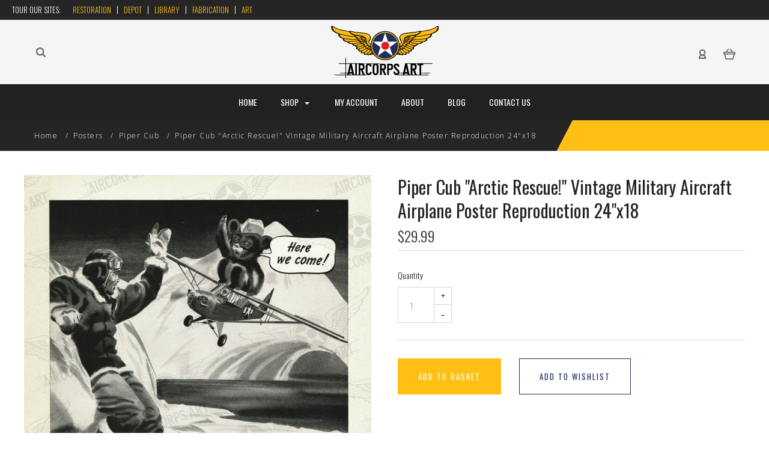

--- FILE ---
content_type: text/html; charset=UTF-8
request_url: https://www.aircorpsart.com/piper-cub-arctic-rescue-vintage-military-aircraft-airplane-poster-reproduction-24x18/
body_size: 25670
content:

<!DOCTYPE html>
<html class="no-js" lang="en">
  <head>
    <meta http-equiv="X-UA-Compatible" content="IE=edge,chrome=1">
    <title>Piper Cub &quot;Arctic Rescue!&quot; Vintage Poster</title>
    <meta property="product:price:amount" content="29.99" /><meta property="product:price:currency" content="USD" /><meta property="og:url" content="https://www.aircorpsart.com/piper-cub-arctic-rescue-vintage-military-aircraft-airplane-poster-reproduction-24x18/" /><meta property="og:site_name" content="AirCorps Art" /><meta name="keywords" content="Airplane Decals,Aircraft Art, Posters, squadron logos, aircraft manufacturers, Vintage Aviaition art, Aircraft Profile, Mustang Profile, Piper Cub Profile, P-47 Profile, C-47 Profile, Aviation Profile, Plane Profile, Plane poster, Plane art, Vintage Aviation Art,aircraft profile art prints"><meta name="description" content="Vintage Poster featuring Piper Cub &quot;Arctic Rescue!&quot; Vintage Military Aircraft Airplane Poster Reproduction printed on high quality poster paper."><link rel='canonical' href='https://www.aircorpsart.com/piper-cub-arctic-rescue-vintage-military-aircraft-airplane-poster-reproduction-24x18/' /><meta name='platform' content='bigcommerce.stencil' /><meta property="og:type" content="product" />
<meta property="og:title" content="Piper Cub &quot;Arctic Rescue!&quot; Vintage Military Aircraft Airplane Poster Reproduction 24&quot;x18" />
<meta property="og:description" content="Vintage Poster featuring Piper Cub &quot;Arctic Rescue!&quot; Vintage Military Aircraft Airplane Poster Reproduction printed on high quality poster paper." />
<meta property="og:image" content="https://cdn11.bigcommerce.com/s-nf66r1574l/products/235/images/767/20013WEB__21860.1744650724.500.750.jpg?c=2" />
<meta property="og:availability" content="instock" />
<meta property="pinterest:richpins" content="enabled" />
    
     
    <link href="https://cdn11.bigcommerce.com/s-nf66r1574l/product_images/favicon.ico?t=1487783934" rel="shortcut icon">
    <meta name="viewport" content="width=device-width, initial-scale=1, maximum-scale=1">
    <script src="https://cdn11.bigcommerce.com/s-nf66r1574l/stencil/a2130860-b252-0138-cfe3-0242ac11000f/e/a7351df0-755e-013e-4819-72a94b5026e7/js/modernizr.js"></script>

    <script>
      window.lazySizesConfig = window.lazySizesConfig || {};
      window.lazySizesConfig.loadMode = 1;
    </script>
    <script async src="https://cdn11.bigcommerce.com/s-nf66r1574l/stencil/a2130860-b252-0138-cfe3-0242ac11000f/e/a7351df0-755e-013e-4819-72a94b5026e7/dist/theme-bundle.head_async.js"></script>

    <link data-stencil-stylesheet href="https://cdn11.bigcommerce.com/s-nf66r1574l/stencil/a2130860-b252-0138-cfe3-0242ac11000f/e/a7351df0-755e-013e-4819-72a94b5026e7/css/theme-757188d0-d2c1-013e-65ab-6e771e833a19.css" rel="stylesheet">
    <link href="https://fonts.googleapis.com/css?family=Oswald:400,700,300&display=swap" rel="stylesheet">

    <!-- Start Tracking Code for analytics_googleanalytics -->

<script>
    (function(i,s,o,g,r,a,m){i['GoogleAnalyticsObject']=r;i[r]=i[r]||function(){
    (i[r].q=i[r].q||[]).push(arguments)},i[r].l=1*new Date();a=s.createElement(o),
    m=s.getElementsByTagName(o)[0];a.async=1;a.src=g;m.parentNode.insertBefore(a,m)
    })(window,document,'script','//www.google-analytics.com/analytics.js','ga');

    ga('create', 'UA-138606666-2', 'aircorpsart.com');
    ga('send', 'pageview');
    ga('require', 'ecommerce', 'ecommerce.js');

    function trackEcommerce() {
    this._addTrans = addTrans;
    this._addItem = addItems;
    this._trackTrans = trackTrans;
    }
    function addTrans(orderID,store,total,tax,shipping,city,state,country) {
    ga('ecommerce:addTransaction', {
        'id': orderID,
        'affiliation': store,
        'revenue': total,
        'tax': tax,
        'shipping': shipping,
        'city': city,
        'state': state,
        'country': country
    });
    }
    function addItems(orderID,sku,product,variation,price,qty) {
    ga('ecommerce:addItem', {
        'id': orderID,
        'sku': sku,
        'name': product,
        'category': variation,
        'price': price,
        'quantity': qty
    });
    }
    function trackTrans() {
        ga('ecommerce:send');
    }
    var pageTracker = new trackEcommerce();
</script>

<!-- Google Tag Manager -->
<script>(function(w,d,s,l,i){w[l]=w[l]||[];w[l].push({'gtm.start':
new Date().getTime(),event:'gtm.js'});var f=d.getElementsByTagName(s)[0],
j=d.createElement(s),dl=l!='dataLayer'?'&l='+l:'';j.async=true;j.src=
'https://www.googletagmanager.com/gtm.js?id='+i+dl;f.parentNode.insertBefore(j,f);
})(window,document,'script','dataLayer','GTM-W38BLKC');</script>
<!-- End Google Tag Manager -->

<!-- End Tracking Code for analytics_googleanalytics -->

<!-- Start Tracking Code for analytics_googleanalytics4 -->

<script data-cfasync="false" src="https://cdn11.bigcommerce.com/shared/js/google_analytics4_bodl_subscribers-358423becf5d870b8b603a81de597c10f6bc7699.js" integrity="sha256-gtOfJ3Avc1pEE/hx6SKj/96cca7JvfqllWA9FTQJyfI=" crossorigin="anonymous"></script>
<script data-cfasync="false">
  (function () {
    window.dataLayer = window.dataLayer || [];

    function gtag(){
        dataLayer.push(arguments);
    }

    function initGA4(event) {
         function setupGtag() {
            function configureGtag() {
                gtag('js', new Date());
                gtag('set', 'developer_id.dMjk3Nj', true);
                gtag('config', 'G-FJ4ZE1BV6B');
            }

            var script = document.createElement('script');

            script.src = 'https://www.googletagmanager.com/gtag/js?id=G-FJ4ZE1BV6B';
            script.async = true;
            script.onload = configureGtag;

            document.head.appendChild(script);
        }

        setupGtag();

        if (typeof subscribeOnBodlEvents === 'function') {
            subscribeOnBodlEvents('G-FJ4ZE1BV6B', false);
        }

        window.removeEventListener(event.type, initGA4);
    }

    

    var eventName = document.readyState === 'complete' ? 'consentScriptsLoaded' : 'DOMContentLoaded';
    window.addEventListener(eventName, initGA4, false);
  })()
</script>

<!-- End Tracking Code for analytics_googleanalytics4 -->

<!-- Start Tracking Code for analytics_siteverification -->

<meta name="google-site-verification" content="BA2dvefiB0v6XbVOs4T_10GWCFNfBJzEeOYO_a3HUW8" />

<!-- End Tracking Code for analytics_siteverification -->

<!-- Start Tracking Code for analytics_visualwebsiteoptimizer -->

<script src="https://www.googleoptimize.com/optimize.js?id=OPT-W43XMBQ"></script>

<!-- End Tracking Code for analytics_visualwebsiteoptimizer -->


<script type="text/javascript" src="https://checkout-sdk.bigcommerce.com/v1/loader.js" defer ></script>
<script src="https://www.google.com/recaptcha/api.js" async defer></script>
<script type="text/javascript">
var BCData = {"product_attributes":{"sku":null,"upc":null,"mpn":null,"gtin":null,"weight":null,"base":true,"image":null,"price":{"without_tax":{"formatted":"$29.99","value":29.99,"currency":"USD"},"tax_label":"Tax","sale_price_without_tax":{"formatted":"$29.99","value":29.99,"currency":"USD"}},"stock":null,"instock":true,"stock_message":null,"purchasable":true,"purchasing_message":null,"call_for_price_message":null}};
</script>
<script>
!function(e){if(!window.pintrk){window.pintrk = function () {
window.pintrk.queue.push(Array.prototype.slice.call(arguments))};var
  n=window.pintrk;n.queue=[],n.version="3.0";var
  t=document.createElement("script");t.async=!0,t.src=e;var
  r=document.getElementsByTagName("script")[0];
  r.parentNode.insertBefore(t,r)}}("https://s.pinimg.com/ct/core.js");
pintrk('load', '2612763922930', {em: '%%GLOBAL_BillingEmail%%'});
pintrk('page');
</script>
 <script data-cfasync="false" src="https://microapps.bigcommerce.com/bodl-events/1.9.4/index.js" integrity="sha256-Y0tDj1qsyiKBRibKllwV0ZJ1aFlGYaHHGl/oUFoXJ7Y=" nonce="" crossorigin="anonymous"></script>
 <script data-cfasync="false" nonce="">

 (function() {
    function decodeBase64(base64) {
       const text = atob(base64);
       const length = text.length;
       const bytes = new Uint8Array(length);
       for (let i = 0; i < length; i++) {
          bytes[i] = text.charCodeAt(i);
       }
       const decoder = new TextDecoder();
       return decoder.decode(bytes);
    }
    window.bodl = JSON.parse(decodeBase64("[base64]"));
 })()

 </script>

<script nonce="">
(function () {
    var xmlHttp = new XMLHttpRequest();

    xmlHttp.open('POST', 'https://bes.gcp.data.bigcommerce.com/nobot');
    xmlHttp.setRequestHeader('Content-Type', 'application/json');
    xmlHttp.send('{"store_id":"999327703","timezone_offset":"-6.0","timestamp":"2026-01-21T22:06:09.65935200Z","visit_id":"04ba9acd-ccde-4393-b422-4f7f83cc0ab9","channel_id":1}');
})();
</script>

    

    
    
























































    <!-- snippet location html_head -->

    
<script type="application/ld+json">
  {
    "@context": "http://schema.org",
    "@type": "WebSite",
    "name": "AirCorps Art",
    "url": "https://www.aircorpsart.com/"
  }
</script>
  </head>

  <body
    class="product 

show-title-x


success-type-
additional-info-in-tabs
"
    data-currency-code="USD"
  >

      
    <div class="icons-svg-sprite"><svg style="position: absolute; width: 0; height: 0;" width="0" height="0" version="1.1" xmlns="http://www.w3.org/2000/svg" xmlns:xlink="http://www.w3.org/1999/xlink">
  <defs>
    <symbol id="icon-arrow-right" viewBox="0 0 605 1024">
      <title>arrow-right</title>
      <path class="path1" d="M564.888 463.153c27.195 26.998 27.195 70.696 0.008 97.675l-422.439 419.588c-13.27 13.18-30.973 20.312-49.399 20.312s-36.13-7.132-49.4-20.312c-27.179-26.982-27.179-70.712-0.007-97.675l376.788-370.74-376.841-370.822c-27.102-26.919-27.102-70.635 0.069-97.599 27.234-27.074 71.527-27.074 98.794-0.004l422.427 419.576z"></path>
    </symbol>
    <symbol id="icon-arrow-left" viewBox="0 0 605 1024">
      <title>arrow-left</title>
      <path class="path1" d="M466.102 980.427l-422.431-419.58c-27.195-26.998-27.195-70.696-0.008-97.675l422.439-419.588c13.27-13.18 30.973-20.312 49.399-20.312s36.13 7.132 49.4 20.312c27.179 26.982 27.179 70.712 0.007 97.675l-376.788 370.74 376.841 370.822c27.102 26.919 27.102 70.635-0.069 97.599-27.234 27.074-71.527 27.074-98.794 0.004l0.004 0.004z"></path>
    </symbol>
    <symbol id="icon-chevron-down" viewBox="0 0 989 1024">
      <title>chevron-down</title>
      <path class="path1" d="M959.544 350.176l-419.58 422.431c-26.998 27.195-70.696 27.195-97.675 0.008l-419.588-422.439c-13.18-13.27-20.312-30.973-20.312-49.399s7.132-36.13 20.312-49.4c26.982-27.179 70.712-27.179 97.675-0.007l370.74 376.788 370.822-376.841c26.919-27.102 70.635-27.102 97.599 0.069 27.074 27.234 27.074 71.527 0.004 98.794l0.004-0.004z"></path>
    </symbol>
    <symbol id="icon-close" viewBox="0 0 1024 1024">
      <title>close</title>
      <path class="path1" d="M860.937 77.878l-825.652 825.652 85.186 85.186 868.244-868.244-85.186-85.186-42.593 42.593z"></path>
      <path class="path2" d="M946.122 860.937l-825.652-825.652-85.186 85.186 868.244 868.244 85.186-85.186-42.593-42.593z"></path>
    </symbol>
    <symbol id="icon-cart" viewBox="0 0 1195 1024">
      <title>basket</title>
      <path class="path1" d="M1056 288h-163.040c-1.184-3.264-2.398-6.496-4.192-9.408l-160-256c-8.512-13.568-23.584-22.592-40.768-22.592-26.496 0-48 21.472-48 48 0 9.344 2.656 18.016 7.264 25.408l134.112 214.592h-410.752l134.112-214.592c4.608-7.36 7.264-16.064 7.264-25.408 0-26.528-21.504-48-48-48-17.184 0-32.256 9.024-40.736 22.592l-160 256c-1.824 2.912-3.040 6.144-4.224 9.408h-163.040c-53.024 0-96 42.976-96 96v64c0 45.472 31.712 83.328 74.144 93.28l121.728 413.888c11.712 39.776 48.544 68.832 92.128 68.832h576c43.584 0 80.416-29.056 92.128-68.832l121.728-413.888c42.432-9.92 74.144-47.808 74.144-93.28v-64c0-53.024-42.976-96-96-96v0zM864 928l-576.032 0.064-112.928-384.064h801.92l-112.96 384zM1056 448h-960v-64h960v64z"></path>
    </symbol>
    <symbol id="icon-account" viewBox="0 0 819 1024">
      <title>account</title>
      <path class="path1" d="M112.188 972.8h609.882c33.882 0 60.988-27.106 60.988-60.988 0-131.012-70.024-246.212-173.929-309.459 72.282-56.471 117.459-144.565 117.459-241.694 0-171.671-140.047-309.459-309.459-309.459-171.671 0-309.459 140.047-309.459 309.459 0 97.129 45.176 185.224 117.459 241.694-103.906 65.506-173.929 178.447-173.929 309.459 0 31.624 27.106 60.988 60.988 60.988v0zM229.647 358.4c0-103.906 83.576-187.482 187.482-187.482s187.482 83.576 187.482 187.482c0 103.906-83.576 187.482-187.482 187.482-103.906-2.259-187.482-85.835-187.482-187.482v0zM417.129 667.859c112.941 0 207.812 76.8 234.918 182.965h-469.835c27.106-106.165 121.976-182.965 234.918-182.965v0z"></path>
    </symbol>
    <symbol id="icon-search" viewBox="0 0 1024 1024">
      <title>search</title>
      <path class="path1" d="M435.627 51.2c212.204 0 384.427 173.935 384.427 389.819 0 80.829-24.603 155.518-65.609 217.93l199.902 202.583c24.603 25.579 24.603 66.505 0 92.083s-65.609 25.579-90.212 0l-197.852-200.537c-64.584 49.111-143.519 77.759-230.656 77.759-212.204-1.023-384.427-174.958-384.427-389.819 0-215.884 172.223-389.819 384.427-389.819v0 0zM435.627 181.14c-141.469 0-256.285 116.639-256.285 259.879s114.816 259.879 256.285 259.879c141.469 0 256.285-116.639 256.285-259.879 1.025-144.264-113.79-259.879-256.285-259.879v0z"></path>
    </symbol>
    <symbol id="icon-wishlist" viewBox="0 0 1195 1024">
      <title>wishlist</title>
      <path class="path1" d="M827.29 0c-120.912 0-197.237 58.845-241.532 112.056-44.295-53.21-120.608-112.056-241.567-112.056-205.894 0-344.192 190.735-344.192 368.864 0 259.315 498.106 606.858 554.901 645.623 9.302 6.338 20.080 9.513 30.858 9.513s21.556-3.175 30.858-9.513c56.795-38.766 554.901-386.308 554.901-645.623 0-178.129-138.321-368.864-344.227-368.864v0zM585.735 902.561c-196.147-139.504-476.269-389.202-476.269-533.697 0-108.752 81.573-259.397 234.725-259.397 139.317 0 188.497 120.315 190.395 125.083 8.001 21.134 28.257 34.958 50.856 35.146h0.387c22.458 0 42.714-13.906 50.984-34.782 2.015-5.131 51.219-125.446 190.489-125.446 153.164 0 234.76 150.634 234.76 259.397-0.012 144.331-280.157 394.087-476.327 533.697v0z"></path>
    </symbol>
    <symbol id="icon-star" viewBox="0 0 1024 1024">
      <title>star</title>
      <path class="path1" d="M984.504 339.577c-47.75-21.094-174.154-30.282-283.219-34.282-34.154-98.685-88.749-246.342-134.435-291.469-18.627-18.435-48.374-18.435-67.034 0-45.654 45.158-100.278 192.813-134.403 291.469-109.034 4-235.376 13.187-283.19 34.253-25.818 11.411-36.614 42.838-22.938 68.093 31.126 57.28 110.064 142.531 209.126 226.499-27.094 110.25-45.126 210.938-49.936 279.782-2.682 37.779 36.579 64.221 70.125 46.56 62.013-32.925 141.645-67.862 244.749-132.56 32.006 20.096 237.859 138.093 267.002 138.093 27.814 0 49.875-23.866 47.872-52.093-4.81-68.845-22.842-169.533-49.936-279.782 99.094-84 178.032-169.251 209.126-226.531 13.616-25.072 2.998-56.643-22.909-68.032v0z"></path>
    </symbol>
    <symbol id="icon-spinner" viewBox="0 0 1024 1024">
      <title>spinner</title>
      <path class="path1" d="M300.571 796.571q0 30.286-21.429 51.714t-51.714 21.429q-29.714 0-51.429-21.714t-21.714-51.429q0-30.286 21.429-51.714t51.714-21.429 51.714 21.429 21.429 51.714zM585.143 914.286q0 30.286-21.429 51.714t-51.714 21.429-51.714-21.429-21.429-51.714 21.429-51.714 51.714-21.429 51.714 21.429 21.429 51.714zM182.857 512q0 30.286-21.429 51.714t-51.714 21.429-51.714-21.429-21.429-51.714 21.429-51.714 51.714-21.429 51.714 21.429 21.429 51.714zM869.714 796.571q0 29.714-21.714 51.429t-51.429 21.714q-30.286 0-51.714-21.429t-21.429-51.714 21.429-51.714 51.714-21.429 51.714 21.429 21.429 51.714zM318.857 227.429q0 37.714-26.857 64.571t-64.571 26.857-64.571-26.857-26.857-64.571 26.857-64.571 64.571-26.857 64.571 26.857 26.857 64.571zM987.429 512q0 30.286-21.429 51.714t-51.714 21.429-51.714-21.429-21.429-51.714 21.429-51.714 51.714-21.429 51.714 21.429 21.429 51.714zM621.714 109.714q0 45.714-32 77.714t-77.714 32-77.714-32-32-77.714 32-77.714 77.714-32 77.714 32 32 77.714zM924.571 227.429q0 53.143-37.714 90.571t-90.286 37.429q-53.143 0-90.571-37.429t-37.429-90.571q0-52.571 37.429-90.286t90.571-37.714q52.571 0 90.286 37.714t37.714 90.286z"></path>
    </symbol>
    <symbol id="icon-check-mark" viewBox="0 0 1408 1024">
      <title>check-mark</title>
      <path class="path1" d="M1317.965 53.443c-61.952-61.983-162.41-61.983-224.362 0l-551.661 551.599-271.101-271.101c-61.921-61.983-162.44-61.983-224.362 0-61.952 61.952-61.952 162.41 0 224.362l383.282 383.313c30.976 31.007 71.594 46.464 112.181 46.464s81.205-15.457 112.181-46.464l663.811-663.811c61.983-61.952 61.983-162.41 0.031-224.362z"></path>
    </symbol>
    <symbol id="icon-grid" viewBox="0 0 1024 1024">
      <title>grid</title>
      <path class="path1" d="M243.81 121.905c0 67.326-54.579 121.905-121.905 121.905s-121.905-54.579-121.905-121.905c0-67.326 54.579-121.905 121.905-121.905s121.905 54.579 121.905 121.905z"></path>
      <path class="path2" d="M627.81 121.905c0 67.326-54.579 121.905-121.905 121.905s-121.905-54.579-121.905-121.905c0-67.326 54.579-121.905 121.905-121.905s121.905 54.579 121.905 121.905z"></path>
      <path class="path3" d="M1011.81 121.905c0 67.326-54.579 121.905-121.905 121.905s-121.905-54.579-121.905-121.905c0-67.326 54.579-121.905 121.905-121.905s121.905 54.579 121.905 121.905z"></path>
      <path class="path4" d="M243.81 505.905c0 67.326-54.579 121.905-121.905 121.905s-121.905-54.579-121.905-121.905c0-67.326 54.579-121.905 121.905-121.905s121.905 54.579 121.905 121.905z"></path>
      <path class="path5" d="M627.81 505.905c0 67.326-54.579 121.905-121.905 121.905s-121.905-54.579-121.905-121.905c0-67.326 54.579-121.905 121.905-121.905s121.905 54.579 121.905 121.905z"></path>
      <path class="path6" d="M1011.81 505.905c0 67.326-54.579 121.905-121.905 121.905s-121.905-54.579-121.905-121.905c0-67.326 54.579-121.905 121.905-121.905s121.905 54.579 121.905 121.905z"></path>
      <path class="path7" d="M243.81 889.905c0 67.326-54.579 121.905-121.905 121.905s-121.905-54.579-121.905-121.905c0-67.326 54.579-121.905 121.905-121.905s121.905 54.579 121.905 121.905z"></path>
      <path class="path8" d="M627.81 889.905c0 67.326-54.579 121.905-121.905 121.905s-121.905-54.579-121.905-121.905c0-67.326 54.579-121.905 121.905-121.905s121.905 54.579 121.905 121.905z"></path>
      <path class="path9" d="M1011.81 889.905c0 67.326-54.579 121.905-121.905 121.905s-121.905-54.579-121.905-121.905c0-67.326 54.579-121.905 121.905-121.905s121.905 54.579 121.905 121.905z"></path>
    </symbol>
    <symbol id="icon-list" viewBox="0 0 1365 1024">
      <title>list</title>
      <path class="path1" d="M487.619 828.952h780.19c53.861 0 97.524 43.663 97.524 97.524v-48.762c0 53.861-43.663 97.524-97.524 97.524h-780.19c-53.861 0-97.524-43.663-97.524-97.524v48.762c0-53.861 43.663-97.524 97.524-97.524z"></path>
      <path class="path2" d="M243.81 902.095c0 67.326-54.579 121.905-121.905 121.905s-121.905-54.579-121.905-121.905c0-67.326 54.579-121.905 121.905-121.905s121.905 54.579 121.905 121.905z"></path>
      <path class="path3" d="M487.619 438.857h780.19c53.861 0 97.524 43.663 97.524 97.524v-48.762c0 53.861-43.663 97.524-97.524 97.524h-780.19c-53.861 0-97.524-43.663-97.524-97.524v48.762c0-53.861 43.663-97.524 97.524-97.524z"></path>
      <path class="path4" d="M243.81 512c0 67.326-54.579 121.905-121.905 121.905s-121.905-54.579-121.905-121.905c0-67.326 54.579-121.905 121.905-121.905s121.905 54.579 121.905 121.905z"></path>
      <path class="path5" d="M487.619 48.762h780.19c53.861 0 97.524 43.663 97.524 97.524v-48.762c0 53.861-43.663 97.524-97.524 97.524h-780.19c-53.861 0-97.524-43.663-97.524-97.524v48.762c0-53.861 43.663-97.524 97.524-97.524z"></path>
      <path class="path6" d="M243.81 121.905c0 67.326-54.579 121.905-121.905 121.905s-121.905-54.579-121.905-121.905c0-67.326 54.579-121.905 121.905-121.905s121.905 54.579 121.905 121.905z"></path>
    </symbol>
    <symbol id="icon-lock" viewBox="0 0 24 24">
      <title>lock</title>
      <path d="M18 8h-1V6c0-2.76-2.24-5-5-5S7 3.24 7 6v2H6c-1.1 0-2 .9-2 2v10c0 1.1.9 2 2 2h12c1.1 0 2-.9 2-2V10c0-1.1-.9-2-2-2zm-6 9c-1.1 0-2-.9-2-2s.9-2 2-2 2 .9 2 2-.9 2-2 2zm3.1-9H8.9V6c0-1.71 1.39-3.1 3.1-3.1 1.71 0 3.1 1.39 3.1 3.1v2z"></path>
    </symbol>
    <symbol id="icon-plus" viewBox="0 0 1024 1024">
      <title>plus</title>
      <path class="path1" d="M133.766 603.15c-44.237 0-80.101-40.816-80.101-91.161v0c0-50.344 35.865-91.161 80.101-91.161h762.774c44.237 0 80.101 40.816 80.101 91.161v0c0 50.344-35.865 91.161-80.101 91.161h-762.774z"></path>
      <path class="path2" d="M515.153 973.477c-50.344 0-91.161-35.865-91.161-80.101v-762.774c0-44.237 40.816-80.101 91.161-80.101s91.161 35.865 91.161 80.101v762.774c0 44.237-40.816 80.101-91.161 80.101z"></path>
    </symbol>
  </defs>
</svg>
</div>
    <div
      class="
        site-wrapper
      "
      data-site-wrapper
    >
      <!-- snippet location header -->
      <header class="site-header" role="banner">
       <div id="header-secondary">
        <ul id="aircorps-crosslinks">
            <li>Tour Our Sites:</li>
            <li><a href="https://www.aircorpsaviation.com/" title="Aircorps Restoration">Restoration</a></li>
            <li><a href="https://www.aircorpsdepot.com/" title="Aircorps Depot">Depot</a></li>
            <li><a href="https://aircorpslibrary.com/" title="Aircorps Library">Library</a></li>
            <li><a href="https://www.aircorpsaviation.com/build-to-print-part-fabrication/" title="Aircorps Fabrication">Fabrication</a></li>
            <li><a href="https://www.aircorpsart.com/" title="Aircorps Art">Art</a></li>
        </ul>
    </div>    
    <div class="site-alerts" data-alerts>




</div>
  <div class="mobile-search-form" data-mobile-search>
    <a href="#" class="modal-close" aria-label="Close">
  <span aria-hidden="true">
    <svg class="icon icon-close"><use xlink:href="#icon-close" /></svg>
  </span>
</a>
    <!-- snippet location forms_search -->

<form
  class="search-form visible"
  action="/search.php"
  data-search-form
  data-validated-form
>
  <div class="form-field">
    <input
      class="search-input form-input form-input-short"
      name="search_query"
      placeholder="Type in a keyword"
      data-search-input
    >
  </div>
  <button class="button-search-submit" type="submit" data-search-submit>
    <svg class="icon icon-search">
      <use xlink:href="#icon-search" />
    </svg>
  </button>
</form>
    <div class="quick-search-mobile" data-quick-search></div>
  </div>
  <section
    class="top-bar logo-align-center"
    data-header-container
  >
    <div class="container">
      <div class="button-mobile-nav-toggle">
  <button class="top-bar-button">
    <i class="burger"></i>
  </button>
</div>

      <a
        class="mobile-compare-link button-compare-toggle"
        href="/compare"
        data-compare-link="/compare"
      >
        Compare
        <span class="compare-items-count"></span>
      </a>

      
  <div class="top-bar-left">
  <div class="search-wrap search-compressed" data-search>
    <!-- snippet location forms_search -->

<form
  class="search-form visible"
  action="/search.php"
  data-search-form
  data-validated-form
>
  <div class="form-field">
    <input
      class="search-input form-input form-input-short"
      name="search_query"
      placeholder="Type in a keyword"
      data-search-input
    >
  </div>
  <button class="button-search-submit" type="submit" data-search-submit>
    <svg class="icon icon-search">
      <use xlink:href="#icon-search" />
    </svg>
  </button>
</form>
    <div class="quick-search" data-quick-search></div>
  </div>
</div>

<div class="top-bar-center">
  <a class="site-branding-link" href="https://www.aircorpsart.com/">
    <img
      class="site-branding-logo"
      src="https://cdn11.bigcommerce.com/s-nf66r1574l/images/stencil/original/aircorps-art-logo_black_text-small2_1768317063__03550.original.png"
      alt="AirCorps Art"
    >
</a>
</div>

<div class="top-bar-right">
  <div class="customer-utils">
    <div
  class="compare-wrap custom-util dropdown"
  data-compare-widget
  data-dropdown
>
  <button
    class="top-bar-button button-compare-toggle dropdown-toggle"
    data-dropdown-toggle
  >
    Compare
    <span class="compare-items-count"></span>
  </button>
  <div
    class="compare-tab dropdown-panel dropdown-panel-tooltip"
    data-compare-tab
    data-dropdown-panel
  >
    <ul
      class="compare-items-list"
      data-compare-items-wrapper
      data-compare-items
    >
    </ul>
    <div class="compare-tab-lower">
      <a
        href="/compare"
        data-compare-link="/compare"
        class="button button-primary compare-submit"
        data-compare-text="Compare"
        data-add-more-text="Add more to compare"
      >
      </a>
    </div>
  </div>
</div>


  <div class="customer-links customer-util">
      <a class="top-bar-button" href="/login.php">
    <svg class="icon icon-account"><use xlink:href="#icon-account" /></svg>
  </a>
  </div>


<div class="mini-cart-wrap dropdown customer-util logo-align-center" data-dropdown>
  <button class="top-bar-button button-cart-toggle dropdown-toggle" data-dropdown-toggle>
  <svg class="icon icon-cart"><use xlink:href="#icon-cart" /></svg>
  <span class="icon-cart-count "><span class="number">0</span></span>
</button>
<div class="dropdown-panel dropdown-panel-tooltip mini-cart" data-dropdown-panel>
  <div class="mini-cart-inner">
    <div class="mini-cart-contents">
      
<footer class="mini-cart-footer">
    <p class="mini-cart-empty">Your basket is empty.</p>
</footer>
    </div>
  </div>
</div>
</div>
  </div>
</div>


      <section class="utils mobile-customer-utils">
        <div class="util search-util">
          <button class="button-search-toggle" data-mobile-search-toggle>
            <svg class="icon icon-search">
              <use xlink:href="#icon-search" />
            </svg>
          </button>
        </div>

        <div class="util">
          <a class="cart-link" href="/cart.php">
            <svg class="icon icon-cart">
              <use xlink:href="#icon-cart" />
            </svg>
            <span
              class="icon-cart-count "
            >
              <span class="number">0</span>
            </span>
          </a>
        </div>
      </section>
    </div>
  </section>

  <div data-content-region="header_bottom"></div>

  <section class="main-nav-bar">
    <div
      class="
        container
      "
      data-navigation-container
    >
      <div
        class="navigation-overflow-scroll-arrow left-arrow"
        data-navigation-scroll="left"
      >
        <svg class="icon icon-arrow-left">
          <use xlink:href="#icon-arrow-left" />
        </svg>
      </div>
      <nav
        class="navigation style-dropdown-expanded"
        data-navigation
      >
        <ul class="main-nav-list">
            <li class="main-nav-item">
              <a class="top-level-nav-link" href="https://www.aircorpsart.com/">
                Home
              </a>
            </li>
              <li
  class="
    main-nav-item
    dropdown
    shop-dropdown
        six-children
  "
  data-dropdown
>
  <a
    class="dropdown-toggle top-level-nav-link items"
    href="#"
    data-dropdown-toggle
  >
    Shop
    <svg class="icon icon-arrow-down">
      <use xlink:href="#icon-arrow-down" />
    </svg>
  </a>
    <ul
      class="dropdown-panel"
      data-dropdown-panel
        data-position-navigation
    >
        <div
          class="
            dropdown-expanded-panel
          "
        >
          <li
            class="
              nav-tier-item
            "
          >
            <a href="https://www.aircorpsart.com/digital-art/">
              Digital Art
            </a>
          </li>
          <li
            class="
              nav-tier-item
              has-children
            "
            data-tier
          >
            <a href="https://www.aircorpsart.com/aircraft-profiles/" data-tier-toggle>
              Aircraft Profiles
              <svg class="icon icon-arrow-down">
                <use xlink:href="#icon-arrow-down" />
              </svg>
            </a>
            <ul class="dropdown-tier" data-tier-panel>
              <li class="parent-all nav-tier-item ">
  <a href="https://www.aircorpsart.com/aircraft-profiles/">
      All Aircraft Profiles
  </a>
</li>
    <li class="nav-tier-item ">
      <a href="https://www.aircorpsart.com/aircraft-profiles/allied/">
        Allied
      </a>
    </li>
    <li
      class="
        nav-tier-item
        has-children
      "
      data-tier
    >
      <a href="https://www.aircorpsart.com/aircraft-profiles/axis/" data-tier-toggle>
        Axis
        <svg class="icon icon-arrow-down">
          <use xlink:href="#icon-arrow-down" />
        </svg>
      </a>
      <ul class="dropdown-tier" data-tier-panel>
        <li class="parent-all nav-tier-item ">
  <a href="https://www.aircorpsart.com/aircraft-profiles/axis/">
      All Axis
  </a>
</li>
    <li class="nav-tier-item ">
      <a href="https://www.aircorpsart.com/aircraft-profiles/axis/focke-wulf-fw-190/">
        Focke-Wulf Fw-190
      </a>
    </li>
    <li class="nav-tier-item ">
      <a href="https://www.aircorpsart.com/aircraft-profiles/axis/fw-190/">
        Fw-190
      </a>
    </li>
    <li class="nav-tier-item ">
      <a href="https://www.aircorpsart.com/aircraft-profiles/axis/heinkel-he162-salamander/">
        Heinkel HE162 Salamander
      </a>
    </li>
    <li class="nav-tier-item ">
      <a href="https://www.aircorpsart.com/aircraft-profiles/axis/macchi-c-202-veltro/">
        Macchi C.202 Veltro
      </a>
    </li>
    <li class="nav-tier-item ">
      <a href="https://www.aircorpsart.com/aircraft-profiles/axis/macchi-c-202-folgore/">
        Macchi C.202 Folgore
      </a>
    </li>
    <li class="nav-tier-item ">
      <a href="https://www.aircorpsart.com/aircraft-profiles/axis/messerschmitt-bf-109/">
        Messerschmitt BF 109
      </a>
    </li>
    <li class="nav-tier-item ">
      <a href="https://www.aircorpsart.com/aircraft-profiles/axis/mitsubishi-a6m2-zero/">
        Mitsubishi A6M2 Zero
      </a>
    </li>
  <li class="nav-tier-item-empty"></li>
  <li class="nav-tier-item-empty"></li>
  <li class="nav-tier-item-empty"></li>
  <li class="nav-tier-item-empty"></li>
  <li class="nav-tier-item-empty"></li>
  <li class="nav-tier-item-empty"></li>
      </ul>
    </li>
    <li
      class="
        nav-tier-item
        has-children
      "
      data-tier
    >
      <a href="https://www.aircorpsart.com/aircraft-profiles/civilian/" data-tier-toggle>
        Civilian
        <svg class="icon icon-arrow-down">
          <use xlink:href="#icon-arrow-down" />
        </svg>
      </a>
      <ul class="dropdown-tier" data-tier-panel>
        <li class="parent-all nav-tier-item ">
  <a href="https://www.aircorpsart.com/aircraft-profiles/civilian/">
      All Civilian
  </a>
</li>
    <li class="nav-tier-item ">
      <a href="https://www.aircorpsart.com/geebee/">
        GeeBee
      </a>
    </li>
    <li class="nav-tier-item ">
      <a href="https://www.aircorpsart.com/aircraft-profiles/civilian/piper-j-3-cub/">
        Piper J-3 Cub
      </a>
    </li>
  <li class="nav-tier-item-empty"></li>
  <li class="nav-tier-item-empty"></li>
  <li class="nav-tier-item-empty"></li>
  <li class="nav-tier-item-empty"></li>
  <li class="nav-tier-item-empty"></li>
  <li class="nav-tier-item-empty"></li>
      </ul>
    </li>
    <li class="nav-tier-item ">
      <a href="https://www.aircorpsart.com/aircraft-profiles/modern/">
        Modern
      </a>
    </li>
  <li class="nav-tier-item-empty"></li>
  <li class="nav-tier-item-empty"></li>
  <li class="nav-tier-item-empty"></li>
  <li class="nav-tier-item-empty"></li>
  <li class="nav-tier-item-empty"></li>
  <li class="nav-tier-item-empty"></li>
            </ul>
          </li>
          <li
            class="
              nav-tier-item
              has-children
            "
            data-tier
          >
            <a href="https://www.aircorpsart.com/posters/" data-tier-toggle>
              Posters
              <svg class="icon icon-arrow-down">
                <use xlink:href="#icon-arrow-down" />
              </svg>
            </a>
            <ul class="dropdown-tier" data-tier-panel>
              <li class="parent-all nav-tier-item ">
  <a href="https://www.aircorpsart.com/posters/">
      All Posters
  </a>
</li>
    <li class="nav-tier-item ">
      <a href="https://www.aircorpsart.com/posters/aircraft-id/">
        Aircraft ID
      </a>
    </li>
    <li class="nav-tier-item ">
      <a href="https://www.aircorpsart.com/posters/b-26/">
        B-26
      </a>
    </li>
    <li class="nav-tier-item ">
      <a href="https://www.aircorpsart.com/posters/corsair/">
        Corsair
      </a>
    </li>
    <li class="nav-tier-item ">
      <a href="https://www.aircorpsart.com/posters/curtiss/">
        Curtiss
      </a>
    </li>
    <li class="nav-tier-item ">
      <a href="https://www.aircorpsart.com/posters/david-hammond/">
        David Hammond
      </a>
    </li>
    <li class="nav-tier-item ">
      <a href="https://www.aircorpsart.com/posters/douglas/">
        Douglas
      </a>
    </li>
    <li class="nav-tier-item ">
      <a href="https://www.aircorpsart.com/posters/engine-prop/">
        Engine &amp; Prop
      </a>
    </li>
    <li class="nav-tier-item ">
      <a href="https://www.aircorpsart.com/posters/military/">
        Military
      </a>
    </li>
    <li class="nav-tier-item ">
      <a href="https://www.aircorpsart.com/posters/p-38/">
        P-38
      </a>
    </li>
    <li class="nav-tier-item ">
      <a href="https://www.aircorpsart.com/posters/p-40/">
        P-40
      </a>
    </li>
    <li class="nav-tier-item ">
      <a href="https://www.aircorpsart.com/posters/p-47/">
        P-47
      </a>
    </li>
    <li class="nav-tier-item ">
      <a href="https://www.aircorpsart.com/posters/p-51/">
        P-51
      </a>
    </li>
    <li class="nav-tier-item ">
      <a href="https://www.aircorpsart.com/posters/spitfire/">
        Spitfire
      </a>
    </li>
    <li class="nav-tier-item ">
      <a href="https://www.aircorpsart.com/posters/stearman/">
        Stearman
      </a>
    </li>
    <li class="nav-tier-item ">
      <a href="https://www.aircorpsart.com/posters/t-6/">
        T-6
      </a>
    </li>
    <li class="nav-tier-item ">
      <a href="https://www.aircorpsart.com/posters/tools-materials/">
        Tools &amp; Materials
      </a>
    </li>
    <li class="nav-tier-item ">
      <a href="https://www.aircorpsart.com/posters/piper-cub/">
        Piper Cub
      </a>
    </li>
  <li class="nav-tier-item-empty"></li>
  <li class="nav-tier-item-empty"></li>
  <li class="nav-tier-item-empty"></li>
  <li class="nav-tier-item-empty"></li>
  <li class="nav-tier-item-empty"></li>
  <li class="nav-tier-item-empty"></li>
            </ul>
          </li>
          <li
            class="
              nav-tier-item
              has-children
            "
            data-tier
          >
            <a href="https://www.aircorpsart.com/decals/" data-tier-toggle>
              Decals
              <svg class="icon icon-arrow-down">
                <use xlink:href="#icon-arrow-down" />
              </svg>
            </a>
            <ul class="dropdown-tier" data-tier-panel>
              <li class="parent-all nav-tier-item ">
  <a href="https://www.aircorpsart.com/decals/">
      All Decals
  </a>
</li>
    <li
      class="
        nav-tier-item
        has-children
      "
      data-tier
    >
      <a href="https://www.aircorpsart.com/decals/insignia-roundel/" data-tier-toggle>
        Insignia &amp; Roundel
        <svg class="icon icon-arrow-down">
          <use xlink:href="#icon-arrow-down" />
        </svg>
      </a>
      <ul class="dropdown-tier" data-tier-panel>
        <li class="parent-all nav-tier-item ">
  <a href="https://www.aircorpsart.com/decals/insignia-roundel/">
      All Insignia &amp; Roundel
  </a>
</li>
    <li class="nav-tier-item ">
      <a href="https://www.aircorpsart.com/decals/insignia-roundel/axis/">
        Axis
      </a>
    </li>
    <li class="nav-tier-item ">
      <a href="https://www.aircorpsart.com/decals/insignia-roundel/royal-air-force/">
        Royal Air Force
      </a>
    </li>
    <li class="nav-tier-item ">
      <a href="https://www.aircorpsart.com/decals/insignia-roundel/us-air-force/">
        US Air Force
      </a>
    </li>
  <li class="nav-tier-item-empty"></li>
  <li class="nav-tier-item-empty"></li>
  <li class="nav-tier-item-empty"></li>
  <li class="nav-tier-item-empty"></li>
  <li class="nav-tier-item-empty"></li>
  <li class="nav-tier-item-empty"></li>
      </ul>
    </li>
    <li class="nav-tier-item ">
      <a href="https://www.aircorpsart.com/decals/manufacturer-logos/">
        Manufacturer Logos
      </a>
    </li>
    <li class="nav-tier-item ">
      <a href="https://www.aircorpsart.com/mission-victory-decals/">
        Mission Victory Decals
      </a>
    </li>
    <li class="nav-tier-item ">
      <a href="https://www.aircorpsart.com/decals/shark-mouth/">
        Shark Mouth
      </a>
    </li>
    <li class="nav-tier-item ">
      <a href="https://www.aircorpsart.com/decals/squadron/">
        Squadron
      </a>
    </li>
    <li class="nav-tier-item ">
      <a href="https://www.aircorpsart.com/decals/sticker-packs/">
        Sticker Packs
      </a>
    </li>
    <li class="nav-tier-item ">
      <a href="https://www.aircorpsart.com/decals/vehicle-art/">
        Vehicle Art
      </a>
    </li>
    <li class="nav-tier-item ">
      <a href="https://www.aircorpsart.com/decals/warbird/">
        Warbird
      </a>
    </li>
  <li class="nav-tier-item-empty"></li>
  <li class="nav-tier-item-empty"></li>
  <li class="nav-tier-item-empty"></li>
  <li class="nav-tier-item-empty"></li>
  <li class="nav-tier-item-empty"></li>
  <li class="nav-tier-item-empty"></li>
            </ul>
          </li>
          <li
            class="
              nav-tier-item
              has-children
            "
            data-tier
          >
            <a href="https://www.aircorpsart.com/apparel/" data-tier-toggle>
              Apparel
              <svg class="icon icon-arrow-down">
                <use xlink:href="#icon-arrow-down" />
              </svg>
            </a>
            <ul class="dropdown-tier" data-tier-panel>
              <li class="parent-all nav-tier-item ">
  <a href="https://www.aircorpsart.com/apparel/">
      All Apparel
  </a>
</li>
    <li class="nav-tier-item ">
      <a href="https://www.aircorpsart.com/apparel/hats/">
        Hats
      </a>
    </li>
    <li class="nav-tier-item ">
      <a href="https://www.aircorpsart.com/ladies/">
        Ladies
      </a>
    </li>
    <li class="nav-tier-item ">
      <a href="https://www.aircorpsart.com/outerwear/">
        Outerwear
      </a>
    </li>
    <li class="nav-tier-item ">
      <a href="https://www.aircorpsart.com/apparel/shirts/">
        Shirts
      </a>
    </li>
  <li class="nav-tier-item-empty"></li>
  <li class="nav-tier-item-empty"></li>
  <li class="nav-tier-item-empty"></li>
  <li class="nav-tier-item-empty"></li>
  <li class="nav-tier-item-empty"></li>
  <li class="nav-tier-item-empty"></li>
            </ul>
          </li>
          <li
            class="
              nav-tier-item
            "
          >
            <a href="https://www.aircorpsart.com/sale/">
              SALE
            </a>
          </li>
          <li
            class="
              nav-tier-item
            "
          >
            <a href="https://www.aircorpsart.com/shop-all/">
              Shop All
            </a>
          </li>
        <li class="nav-tier-item-empty"></li>
        <li class="nav-tier-item-empty"></li>
        <li class="nav-tier-item-empty"></li>
        <li class="nav-tier-item-empty"></li>
        <li class="nav-tier-item-empty"></li>
        <li class="nav-tier-item-empty"></li>
        </div>
    </ul>
</li>
            		<li class="main-nav-item">
			<a class="top-level-nav-link items" href="/account.php">
			My Account
			</a>
		</li>
		<li class="main-nav-item">
			<a class="top-level-nav-link items" href="https://www.aircorpsart.com/about/">
			About
			</a>
		</li>
		<li class="main-nav-item">
			<a class="top-level-nav-link items" href="https://www.aircorpsart.com/blog/">
			Blog
			</a>
		</li>
		<li class="main-nav-item">
			<a class="top-level-nav-link items" href="https://www.aircorpsart.com/contact-us/">
			Contact Us
			</a>
		</li>
        </ul>
      </nav>
      <div
        class="navigation-overflow-scroll-arrow right-arrow"
        data-navigation-scroll="right"
      >
        <svg class="icon icon-arrow-right">
          <use xlink:href="#icon-arrow-right" />
        </svg>
      </div>
      <div class="customer-utils">
        <div
  class="compare-wrap custom-util dropdown"
  data-compare-widget
  data-dropdown
>
  <button
    class="top-bar-button button-compare-toggle dropdown-toggle"
    data-dropdown-toggle
  >
    Compare
    <span class="compare-items-count"></span>
  </button>
  <div
    class="compare-tab dropdown-panel dropdown-panel-tooltip"
    data-compare-tab
    data-dropdown-panel
  >
    <ul
      class="compare-items-list"
      data-compare-items-wrapper
      data-compare-items
    >
    </ul>
    <div class="compare-tab-lower">
      <a
        href="/compare"
        data-compare-link="/compare"
        class="button button-primary compare-submit"
        data-compare-text="Compare"
        data-add-more-text="Add more to compare"
      >
      </a>
    </div>
  </div>
</div>


  <div class="customer-links customer-util">
      <a class="top-bar-button" href="/login.php">
    <svg class="icon icon-account"><use xlink:href="#icon-account" /></svg>
  </a>
  </div>


<div class="mini-cart-wrap dropdown customer-util logo-align-center" data-dropdown>
  <button class="top-bar-button button-cart-toggle dropdown-toggle" data-dropdown-toggle>
  <svg class="icon icon-cart"><use xlink:href="#icon-cart" /></svg>
  <span class="icon-cart-count "><span class="number">0</span></span>
</button>
<div class="dropdown-panel dropdown-panel-tooltip mini-cart" data-dropdown-panel>
  <div class="mini-cart-inner">
    <div class="mini-cart-contents">
      
<footer class="mini-cart-footer">
    <p class="mini-cart-empty">Your basket is empty.</p>
</footer>
    </div>
  </div>
</div>
</div>
      </div>
    </div>
  </section>

</header>

      
      <main class="main-content">
        
  <header class="page-header product-header">
	<div class="breadcrumbs-container">
	<div class="container">
		<ul class="breadcrumbs">
			  <li class="breadcrumb ">
				  <a href="https://www.aircorpsart.com/" class="breadcrumb-label breadcrumb-link">
					<span>Home</span>
				  </a>
			  </li>
			  <li class="breadcrumb ">
				  <a href="https://www.aircorpsart.com/posters/" class="breadcrumb-label breadcrumb-link">
					<span>Posters</span>
				  </a>
			  </li>
			  <li class="breadcrumb ">
				  <a href="https://www.aircorpsart.com/posters/piper-cub/" class="breadcrumb-label breadcrumb-link">
					<span>Piper Cub</span>
				  </a>
			  </li>
			  <li class="breadcrumb is-active">
				  <a href="https://www.aircorpsart.com/piper-cub-arctic-rescue-vintage-military-aircraft-airplane-poster-reproduction-24x18/" class="breadcrumb-label breadcrumb-link">
					<span>Piper Cub &quot;Arctic Rescue!&quot; Vintage Military Aircraft Airplane Poster Reproduction 24&quot;x18</span>
				  </a>
			  </li>
		  </ul>
	</div>
</div>
  </header>

  <section
  class="
    product-details
    product-block
    section
      product-single
  "
  data-product-container
  data-product-title="Piper Cub &quot;Arctic Rescue!&quot; Vintage Military Aircraft Airplane Poster Reproduction 24&quot;x18"
  data-product-id="235"
>

  <div class="container">
    <div class="product-details-column has-images">
      <div class="product-images-container" data-product-images>
  <div class="product-slides-container">
    <div
      class="product-slides-wrap"
      data-adaptive-height=""
    >
        <a
          class="product-image"
          href="https://cdn11.bigcommerce.com/s-nf66r1574l/images/stencil/2048x2048/products/235/767/20013WEB__21860.1744650724.jpg?c=2"
          data-product-image
            data-product-main-image
        >
          <img
    src="https://cdn11.bigcommerce.com/s-nf66r1574l/images/stencil/160w/products/235/767/20013WEB__21860.1744650724.jpg?c=2"
    alt="Piper Cub &quot;Arctic Rescue!&quot; Vintage Military Aircraft Airplane Poster"
    title="Piper Cub &quot;Arctic Rescue!&quot; Vintage Military Aircraft Airplane Poster"
    data-sizes="auto"
    data-lazyload+lqip
        srcset="https://cdn11.bigcommerce.com/s-nf66r1574l/images/stencil/80w/products/235/767/20013WEB__21860.1744650724.jpg?c=2"
    data-srcset="https://cdn11.bigcommerce.com/s-nf66r1574l/images/stencil/80w/products/235/767/20013WEB__21860.1744650724.jpg?c=2 80w, https://cdn11.bigcommerce.com/s-nf66r1574l/images/stencil/160w/products/235/767/20013WEB__21860.1744650724.jpg?c=2 160w, https://cdn11.bigcommerce.com/s-nf66r1574l/images/stencil/320w/products/235/767/20013WEB__21860.1744650724.jpg?c=2 320w, https://cdn11.bigcommerce.com/s-nf66r1574l/images/stencil/640w/products/235/767/20013WEB__21860.1744650724.jpg?c=2 640w, https://cdn11.bigcommerce.com/s-nf66r1574l/images/stencil/960w/products/235/767/20013WEB__21860.1744650724.jpg?c=2 960w, https://cdn11.bigcommerce.com/s-nf66r1574l/images/stencil/1280w/products/235/767/20013WEB__21860.1744650724.jpg?c=2 1280w, https://cdn11.bigcommerce.com/s-nf66r1574l/images/stencil/1920w/products/235/767/20013WEB__21860.1744650724.jpg?c=2 1920w, https://cdn11.bigcommerce.com/s-nf66r1574l/images/stencil/2560w/products/235/767/20013WEB__21860.1744650724.jpg?c=2 2560w"
  class="lazyload"
  style="object-fit: contain;"
  
/>
        </a>
        <a
          class="product-image"
          href="https://cdn11.bigcommerce.com/s-nf66r1574l/images/stencil/2048x2048/products/235/768/20013WEBMOCK__21370.1580478566.jpg?c=2"
          data-product-image
            data-product-main-image
        >
          <img
    src="https://cdn11.bigcommerce.com/s-nf66r1574l/images/stencil/160w/products/235/768/20013WEBMOCK__21370.1580478566.jpg?c=2"
    alt="Piper Cub &quot;Arctic Rescue!&quot; Vintage Military Aircraft Airplane Poster Mockup Art Display"
    title="Piper Cub &quot;Arctic Rescue!&quot; Vintage Military Aircraft Airplane Poster Mockup Art Display"
    data-sizes="auto"
    data-lazyload+lqip
        srcset="https://cdn11.bigcommerce.com/s-nf66r1574l/images/stencil/80w/products/235/768/20013WEBMOCK__21370.1580478566.jpg?c=2"
    data-srcset="https://cdn11.bigcommerce.com/s-nf66r1574l/images/stencil/80w/products/235/768/20013WEBMOCK__21370.1580478566.jpg?c=2 80w, https://cdn11.bigcommerce.com/s-nf66r1574l/images/stencil/160w/products/235/768/20013WEBMOCK__21370.1580478566.jpg?c=2 160w, https://cdn11.bigcommerce.com/s-nf66r1574l/images/stencil/320w/products/235/768/20013WEBMOCK__21370.1580478566.jpg?c=2 320w, https://cdn11.bigcommerce.com/s-nf66r1574l/images/stencil/640w/products/235/768/20013WEBMOCK__21370.1580478566.jpg?c=2 640w, https://cdn11.bigcommerce.com/s-nf66r1574l/images/stencil/960w/products/235/768/20013WEBMOCK__21370.1580478566.jpg?c=2 960w, https://cdn11.bigcommerce.com/s-nf66r1574l/images/stencil/1280w/products/235/768/20013WEBMOCK__21370.1580478566.jpg?c=2 1280w, https://cdn11.bigcommerce.com/s-nf66r1574l/images/stencil/1920w/products/235/768/20013WEBMOCK__21370.1580478566.jpg?c=2 1920w, https://cdn11.bigcommerce.com/s-nf66r1574l/images/stencil/2560w/products/235/768/20013WEBMOCK__21370.1580478566.jpg?c=2 2560w"
  class="lazyload"
  style="object-fit: contain;"
  
/>
        </a>
    </div>
  </div>
  <ul class="product-images-pagination">
      <li class="pagination-item">
        <a
          class="ratio-1-1"
          href="#"
          data-slide-to="0"
        >
          <img
    src="https://cdn11.bigcommerce.com/s-nf66r1574l/images/stencil/160w/products/235/767/20013WEB__21860.1744650724.jpg?c=2"
    alt="Piper Cub &quot;Arctic Rescue!&quot; Vintage Military Aircraft Airplane Poster"
    title="Piper Cub &quot;Arctic Rescue!&quot; Vintage Military Aircraft Airplane Poster"
    data-sizes="auto"
    data-lazyload+lqip
        srcset="https://cdn11.bigcommerce.com/s-nf66r1574l/images/stencil/80w/products/235/767/20013WEB__21860.1744650724.jpg?c=2"
    data-srcset="https://cdn11.bigcommerce.com/s-nf66r1574l/images/stencil/80w/products/235/767/20013WEB__21860.1744650724.jpg?c=2 80w, https://cdn11.bigcommerce.com/s-nf66r1574l/images/stencil/160w/products/235/767/20013WEB__21860.1744650724.jpg?c=2 160w, https://cdn11.bigcommerce.com/s-nf66r1574l/images/stencil/320w/products/235/767/20013WEB__21860.1744650724.jpg?c=2 320w, https://cdn11.bigcommerce.com/s-nf66r1574l/images/stencil/640w/products/235/767/20013WEB__21860.1744650724.jpg?c=2 640w, https://cdn11.bigcommerce.com/s-nf66r1574l/images/stencil/960w/products/235/767/20013WEB__21860.1744650724.jpg?c=2 960w, https://cdn11.bigcommerce.com/s-nf66r1574l/images/stencil/1280w/products/235/767/20013WEB__21860.1744650724.jpg?c=2 1280w, https://cdn11.bigcommerce.com/s-nf66r1574l/images/stencil/1920w/products/235/767/20013WEB__21860.1744650724.jpg?c=2 1920w, https://cdn11.bigcommerce.com/s-nf66r1574l/images/stencil/2560w/products/235/767/20013WEB__21860.1744650724.jpg?c=2 2560w"
  class="lazyload product-images-thumbnail"
  style="object-fit: cover;"
  
/>
        </a>
      </li>
      <li class="pagination-item">
        <a
          class="ratio-1-1"
          href="#"
          data-slide-to="1"
        >
          <img
    src="https://cdn11.bigcommerce.com/s-nf66r1574l/images/stencil/160w/products/235/768/20013WEBMOCK__21370.1580478566.jpg?c=2"
    alt="Piper Cub &quot;Arctic Rescue!&quot; Vintage Military Aircraft Airplane Poster Mockup Art Display"
    title="Piper Cub &quot;Arctic Rescue!&quot; Vintage Military Aircraft Airplane Poster Mockup Art Display"
    data-sizes="auto"
    data-lazyload+lqip
        srcset="https://cdn11.bigcommerce.com/s-nf66r1574l/images/stencil/80w/products/235/768/20013WEBMOCK__21370.1580478566.jpg?c=2"
    data-srcset="https://cdn11.bigcommerce.com/s-nf66r1574l/images/stencil/80w/products/235/768/20013WEBMOCK__21370.1580478566.jpg?c=2 80w, https://cdn11.bigcommerce.com/s-nf66r1574l/images/stencil/160w/products/235/768/20013WEBMOCK__21370.1580478566.jpg?c=2 160w, https://cdn11.bigcommerce.com/s-nf66r1574l/images/stencil/320w/products/235/768/20013WEBMOCK__21370.1580478566.jpg?c=2 320w, https://cdn11.bigcommerce.com/s-nf66r1574l/images/stencil/640w/products/235/768/20013WEBMOCK__21370.1580478566.jpg?c=2 640w, https://cdn11.bigcommerce.com/s-nf66r1574l/images/stencil/960w/products/235/768/20013WEBMOCK__21370.1580478566.jpg?c=2 960w, https://cdn11.bigcommerce.com/s-nf66r1574l/images/stencil/1280w/products/235/768/20013WEBMOCK__21370.1580478566.jpg?c=2 1280w, https://cdn11.bigcommerce.com/s-nf66r1574l/images/stencil/1920w/products/235/768/20013WEBMOCK__21370.1580478566.jpg?c=2 1920w, https://cdn11.bigcommerce.com/s-nf66r1574l/images/stencil/2560w/products/235/768/20013WEBMOCK__21370.1580478566.jpg?c=2 2560w"
  class="lazyload product-images-thumbnail"
  style="object-fit: cover;"
  
/>
        </a>
      </li>
  </ul>
</div>
    </div>

    <div class="product-details-column has-images">

        <h1 class="product-title">Piper Cub &quot;Arctic Rescue!&quot; Vintage Military Aircraft Airplane Poster Reproduction 24&quot;x18</h1>
	  <div class="yotpo bottomLine" data-product-id="235"></div>

      <div class="product-item-price">
                <div
      class="
        price
        
        "
      >
        <div
          class="price-withouttax"
          data-product-price-wrapper="without-tax"
        >



          <div class="price-value-wrapper">
              <label class="price-label">
                
              </label>
            <span class="price-value" data-product-price>
              $29.99
            </span>


          </div>

        </div>


    </div>

      </div>

      <div data-content-region="product_below_price"></div>

      <div class="additional-info-details">
        

<div class="product-details-blocks">



</div>
      </div>

      <div class="product-rating-block">
      </div>


      <form
  method="post"
  id="product-add-cart"
  action="https://www.aircorpsart.com/cart.php"
  enctype="multipart/form-data"
  data-cart-item-add
  data-product-options-count="0"
  data-validated-form
  novalidate="true"
  
>
  <input type="hidden" name="action" value="add">
  <input type="hidden" name="product_id" value="235" data-product-id/>

  <div class="product-options-container" data-product-option-change>


  </div>


  <div
    class="
      product-stock
    "
  >
    <span
      class="product-details-hidden"
      data-product-stock
    >
      Current stock:
    </span>
    <span
      class="product-details-hidden"
      data-product-stock
      data-product-stock-level
    >
        0
    </span>

  </div>

    <div class="product-quantity-container">
      <div class="form-field">
        <label class="form-label">
          <span class="form-label-text product-option-title">
            Quantity
          </span>
          
<div class="quantity-control" data-quantity-control="235">
  <input
    class="form-input"
    type="number"
    name="qty[]"
    pattern="[0-9]*"
    value="1"
    min="1"
    
    data-quantity-control-input
  >
  <button class="button-control-action" data-quantity-control-action="increment">
    <span class="button-control-symbol">
      &#43;
    </span>
  </button>
  <button class="button-control-action" data-quantity-control-action="decrement">
    <span class="button-control-symbol">
      &#8211;
    </span>
  </button>
</div>
        </label>
      </div>
    </div>

  <div class="product-actions">
        <button
          type="submit"
          class="button button-primary button-wide add-to-cart button-progress spinner"
          data-progress-complete="Added"
          data-product-title="Piper Cub &quot;Arctic Rescue!&quot; Vintage Military Aircraft Airplane Poster Reproduction 24&quot;x18"
          data-button-purchase
        >
          <span class="button-text">
              Add to Basket
          </span>
        </button>

      <div
  class="product-wishlist "
  
  data-product-wishlist
>
    <a
      href="/wishlist.php?action=add&amp;product_id=235"
      class="button button-secondary button-wide"
    >
      <span class="button-text">
        Add to Wishlist
      </span>
    </a>
</div>

    <div class="modal-content-wrap" id="success-modal">
      <div class="success-wrapper">
  <a href="#" class="modal-close" aria-label="Close">
  <span aria-hidden="true">
    <svg class="icon icon-close"><use xlink:href="#icon-close" /></svg>
  </span>
</a>
  <div class="site-alerts modal-alerts" data-modal-alerts>
  </div>
  <div class="success-content">
    <div class="success-item-wrap">
  </div>
  <h4 class="success-modal-title">
    <span>Cart Subtotal:</span>
      <span class="success-modal-subtotal">$0.00</span>
  </h4>
  <div class="success-modal-actions">
    <a class="button button-secondary" href="/cart.php">View basket</a>
    <a class="button" href="/checkout">Checkout</a>
  </div>
  <div class="success-modal-additional-checkout">
  </div>
  </div>
</div>
    </div>

    <div class="product-message-area" data-product-message></div>
  </div>
</form>



      <!-- snippet location product_details -->
    </div>
  </div>
  <div class="modal-content-wrap" id="create-wishlist">
    <a href="#" class="modal-close" aria-label="Close">
  <span aria-hidden="true">
    <svg class="icon icon-close"><use xlink:href="#icon-close" /></svg>
  </span>
</a>

<div class="modal-body account-wrapper">
  <div class="account-header">
    <h1 class="account-heading">
      New Wishlist
    </h1>
  </div>
  <div class="wishlist-add">
    <header class="wishlist-header">
    </header>

    <form
      class="form wishlist-form"
      action="/wishlist.php?action=addwishlist&product_id=235"
      method="post"
      data-validated-form
      data-add-wishlist-form
    >
      <input type="hidden" name="submit">

      
<div class="form-field form-field-common form-field-text  form-required" id="wishlistname">
  <label class="form-label">
    <span class="form-field-title">
      Wishlist Name
      <span class="required-text">*</span>
    </span>
    <span class="form-field-control">
      <input class="form-input"
        id="input-wishlistname"
        name="wishlistname"
        type="text"
        placeholder=""
        
        
        required
        aria-required="true">
    </span>
  </label>
</div>

      <div class="form-field form-field-checkbox">
        <div class="form-field-control">
          <label class="form-label">
            <input
              class="form-checkbox"
              name="publicwishlist"
              type="checkbox"
              
              aria-required="false"
            >
            <span class="form-label-text">
              Make wishlist public
            </span>
          </label>
        </div>
      </div>

      <div class="form-actions">
          <button
            type="submit"
            class="button account-button-primary button-progress spinner"
          >
            <span class="button-text">
              Create Wishlist
            </span>
          </button>
      </div>
    </form>
  </div>
</div>
  </div>

  <div class="wishlist-alerts" data-wishlist-message></div>
</section>
  <section class="product-tabs" data-product-container>
  <ul class="tabs" data-tabs>
      <li class="tab-title tab-description">
        <a href="#product-description">Description</a>
      </li>
    <li class="tab-title tab-additional-info">
      <a href="#product-additional-info">Additional Info</a>
    </li>
  </ul>

  <div class="tabs-content">
      <span class="accordion-title accordion-description-title">
  <a href="#product-description" data-scroll="#product-description">
    Description
    <svg class="icon icon-chevron-down">
      <use xlink:href="#icon-chevron-down" />
    </svg>
  </a>
</span>
<div class="tab-content-panel product-description" id="product-description">
  <h2>Description</h2>
  <div class="product-description-wrapper">
    <h4><span>Piper Cub "Arctic Rescue" Vintage poster! Original ad from 1943 Aero Digest magazine, with vintage look restored in hi resolution.</span><br /><br /><span>Looks great in your garage, gun room, man cave, office, or workshop. The perfect gift for pilots, kids, veterans, hobbyist, collectors, and aviation enthusiasts.&nbsp;</span><br /><br /><span>Dimensions: 24"x18"</span></h4>
    <!-- snippet location product_description -->
  </div>
</div>
      <div style="padding-top: 20px; font-weight: bold;">**AirCorps Art watermark is not printed on physical products.**</div>


    <span class="accordion-title accordion-additional-info">
  <a href="#product-additional-info" data-scroll="#product-additional-info">
    Additional Info
    <svg class="icon icon-chevron-down">
      <use xlink:href="#icon-chevron-down" />
    </svg>
  </a>
</span>
<div
  class="tab-content-panel additional-info-panel"
  id="product-additional-info"
  data-product-info
>
  <h2>Additional Info</h2>

  

<div class="product-details-blocks">



</div>
</div>


    <svg class="icon icon-spinner">
      <use xlink:href="#icon-spinner" />
    </svg>
  </div>

    <div
      class="
        share-block
      "
    >
      <span class="form-label-text share-title">
        Share:
      </span>
        <nav class="share-buttons-nav">
    <ul class="share-buttons" data-share-buttons>


          <li class="social-link facebook">
            <a target="_blank" href="http://www.facebook.com/sharer.php?u=https://www.aircorpsart.com/piper-cub-arctic-rescue-vintage-military-aircraft-airplane-poster-reproduction-24x18/" class="facebook">
              <svg width="8" height="16" viewBox="0 0 8 16" xmlns="http://www.w3.org/2000/svg"><title>facebook</title><path d="M0 5.292h1.655V3.684c0-.71.018-1.803.532-2.48C2.73.487 3.474 0 4.755 0 6.842 0 7.72.297 7.72.297l-.412 2.45s-.69-.198-1.333-.198c-.644 0-1.22.23-1.22.872v1.87h2.638L7.21 7.685H4.754V16h-3.1V7.685H0V5.292"/></svg>
            </a>
          </li>










          <li class="social-link mail">
            <a href="mailto:?subject=&amp;body=https://www.aircorpsart.com/piper-cub-arctic-rescue-vintage-military-aircraft-airplane-poster-reproduction-24x18/" class="email">
              <svg width="19" height="14" viewBox="0 0 19 14" xmlns="http://www.w3.org/2000/svg"><title>email</title><path d="M17.5 0H1.167C.52 0 0 .52 0 1.167v11.666C0 13.48.52 14 1.167 14H17.5c.645 0 1.167-.52 1.167-1.167V1.167C18.667.52 18.145 0 17.5 0zm-1.167 2.333v.077l-7 5.445-7-5.445v-.077h14zm-14 9.334v-6.3l6.284 4.887c.21.164.463.246.716.246.253 0 .507-.082.717-.246l6.283-4.887v6.3h-14z"/></svg>
            </a>
          </li>







          <li class="social-link print">
            <a class="print" href="javascript:;" onclick="window.print()">
              <svg width="19" height="16" viewBox="0 0 19 16" xmlns="http://www.w3.org/2000/svg"><title>printer</title><path d="M17.776 3.62h-3.09V.53c0-.293-.24-.53-.532-.53H4.152c-.292 0-.53.237-.53.53v3.092H.53c-.293 0-.53.236-.53.53v8.277c0 .292.237.53.53.53h2.955v2.51c0 .293.237.53.53.53h10.14c.292 0 .53-.237.53-.53v-2.51h3.09c.294 0 .53-.238.53-.53V4.15c.002-.292-.235-.53-.53-.53zm-12.404 0V1.75h7.563v1.87H5.372zm7.574 4.323v6.307h-7.6V7.943h7.6z"/></svg>
            </a>
          </li>


          <li class="social-link twitter">
            <a target="_blank" href="https://twitter.com/share?url=https://www.aircorpsart.com/piper-cub-arctic-rescue-vintage-military-aircraft-airplane-poster-reproduction-24x18/&amp;text=" class="twitter">
              <svg width="18" height="14" viewBox="0 0 18 14" xmlns="http://www.w3.org/2000/svg"><title>twitter</title><path d="M17.228 1.657c-.633.28-1.315.472-2.03.557.73-.437 1.29-1.13 1.554-1.955-.683.403-1.438.698-2.245.855C13.863.43 12.944 0 11.927 0c-1.95 0-3.533 1.583-3.533 3.534 0 .277.03.546.09.805C5.548 4.19 2.945 2.785 1.2.644.894 1.17.72 1.777.72 2.425c0 1.224.625 2.306 1.573 2.94-.578-.017-1.124-.178-1.6-.44v.043c0 1.713 1.217 3.142 2.835 3.465-.296.083-.61.125-.93.125-.23 0-.45-.02-.667-.063.45 1.404 1.756 2.426 3.303 2.453-1.21.95-2.734 1.514-4.39 1.514-.285 0-.567-.016-.843-.05C1.564 13.416 3.423 14 5.418 14c6.502 0 10.056-5.385 10.056-10.055 0-.154-.003-.308-.01-.458.692-.5 1.292-1.12 1.764-1.83"/></svg>
            </a>
          </li>











          <li class="social-link pinterest">
            <a target="_blank" href="//pinterest.com/pin/create/button/?url=https://www.aircorpsart.com/piper-cub-arctic-rescue-vintage-military-aircraft-airplane-poster-reproduction-24x18/&amp;media=&amp;description=" class="share-pinterest">
              <svg width="16" height="16" viewBox="0 0 16 16" xmlns="http://www.w3.org/2000/svg"><title>pinterest</title><path d="M8 0C3.583 0 0 3.582 0 8c0 3.275 1.97 6.09 4.79 7.327-.023-.558-.004-1.23.138-1.837l1.03-4.36S5.7 8.62 5.7 7.866c0-1.185.688-2.07 1.543-2.07.727 0 1.08.546 1.08 1.2 0 .732-.468 1.826-.707 2.84-.2.85.425 1.54 1.262 1.54 1.516 0 2.536-1.946 2.536-4.253 0-1.753-1.18-3.065-3.328-3.065-2.426 0-3.938 1.81-3.938 3.83 0 .698.205 1.19.527 1.57.148.175.168.244.114.446l-.16.64c-.055.204-.22.277-.4.202-1.12-.457-1.64-1.68-1.64-3.057 0-2.272 1.916-4.998 5.717-4.998 3.055 0 5.065 2.212 5.065 4.583 0 3.14-1.744 5.483-4.317 5.483-.863 0-1.675-.466-1.954-.996 0 0-.464 1.843-.562 2.198-.17.617-.5 1.234-.805 1.714.72.212 1.48.328 2.267.328 4.418 0 8-3.582 8-8s-3.582-8-8-8"/></svg>
            </a>
          </li>

    </ul>
  </nav>
    </div>

</section>

  <div class="container">
	<div class="yotpo yotpo-main-widget" 
	  data-product-id="235"
	  data-price="29.99"
	  data-currency="USD" 
	  data-name="Piper Cub &quot;Arctic Rescue!&quot; Vintage Military Aircraft Airplane Poster Reproduction 24&quot;x18" 
	  data-url="https://www.aircorpsart.com/piper-cub-arctic-rescue-vintage-military-aircraft-airplane-poster-reproduction-24x18/" 
	  data-image-url="https://cdn11.bigcommerce.com/s-nf66r1574l/images/stencil/original/products/235/767/20013WEB__21860.1744650724.jpg?c=2" 
	  data-description="&lt;h4&gt;&lt;span&gt;Piper Cub &quot;Arctic Rescue&quot; Vintage poster! Original ad from 1943 Aero Digest magazine, with vintage look restored in hi resolution.&lt;/span&gt;&lt;br /&gt;&lt;br /&gt;&lt;span&gt;Looks great in your garage, gun room, man cave, office, or workshop. The perfect gift for pilots, kids, veterans, hobbyist, collectors, and aviation enthusiasts.&amp;nbsp;&lt;/span&gt;&lt;br /&gt;&lt;br /&gt;&lt;span&gt;Dimensions: 24&quot;x18&quot;&lt;/span&gt;&lt;/h4&gt;"></div> 
  </div>
  
  <div data-content-region="product_below_content"></div>

    <section class="products-home items-4 section" data-related-products>
      <div class="container">
        <h3 class="section-title">
          Related Products
        </h3>
        <div
          class="product-grid related-products-grid"
          data-related-products-slider
        >
            
<article
  class="product-grid-item product-block product-list-item product-grid-item"
  data-product-title="Piper Cub &quot;Snow Grasshopper&quot; Vintage Military Aircraft Airplane Poster Reproduction 24&quot;x18"
  data-product-id="236"
>
  <div class="product-thumb-wrapper">
    <figure class="product-item-thumbnail">
      <a
        class=""
        href="https://www.aircorpsart.com/piper-cub-snow-grasshopper-vintage-military-aircraft-airplane-poster-reproduction-24x18/"
        data-product-href="https://www.aircorpsart.com/piper-cub-snow-grasshopper-vintage-military-aircraft-airplane-poster-reproduction-24x18/"
      >
        <img
    src="https://cdn11.bigcommerce.com/s-nf66r1574l/images/stencil/160w/products/236/771/20025WEB__86996.1744383044.jpg?c=2"
    alt="Piper Cub &quot;Snow Grasshopper&quot; Vintage Military Aircraft Airplane Poster Mockup Art Display"
    title="Piper Cub &quot;Snow Grasshopper&quot; Vintage Military Aircraft Airplane Poster Mockup Art Display"
    data-sizes="auto"
    data-lazyload+lqip
        srcset="https://cdn11.bigcommerce.com/s-nf66r1574l/images/stencil/80w/products/236/771/20025WEB__86996.1744383044.jpg?c=2"
    data-srcset="https://cdn11.bigcommerce.com/s-nf66r1574l/images/stencil/80w/products/236/771/20025WEB__86996.1744383044.jpg?c=2 80w, https://cdn11.bigcommerce.com/s-nf66r1574l/images/stencil/160w/products/236/771/20025WEB__86996.1744383044.jpg?c=2 160w, https://cdn11.bigcommerce.com/s-nf66r1574l/images/stencil/320w/products/236/771/20025WEB__86996.1744383044.jpg?c=2 320w, https://cdn11.bigcommerce.com/s-nf66r1574l/images/stencil/640w/products/236/771/20025WEB__86996.1744383044.jpg?c=2 640w, https://cdn11.bigcommerce.com/s-nf66r1574l/images/stencil/960w/products/236/771/20025WEB__86996.1744383044.jpg?c=2 960w, https://cdn11.bigcommerce.com/s-nf66r1574l/images/stencil/1280w/products/236/771/20025WEB__86996.1744383044.jpg?c=2 1280w, https://cdn11.bigcommerce.com/s-nf66r1574l/images/stencil/1920w/products/236/771/20025WEB__86996.1744383044.jpg?c=2 1920w, https://cdn11.bigcommerce.com/s-nf66r1574l/images/stencil/2560w/products/236/771/20025WEB__86996.1744383044.jpg?c=2 2560w"
  class="lazyload product-item-image"
  style="object-fit: contain;"
  
/>
      </a>
    </figure>
  </div>

  <div class="product-item-details">


    <h3 class="product-item-title">
      <a href="https://www.aircorpsart.com/piper-cub-snow-grasshopper-vintage-military-aircraft-airplane-poster-reproduction-24x18/">Piper Cub &quot;Snow Grasshopper&quot; Vintage Military Aircraft Airplane Poster Reproduction 24&quot;x18</a>
    </h3>
    <div class="yotpo bottomLine" data-product-id="236"></div>
    <div
      class="product-item-price"
      data-product-price="$29.99"
    >
            <div
      class="
        price
        
        "
      >
        <div
          class="price-withouttax"
          data-product-price-wrapper="without-tax"
        >



          <div class="price-value-wrapper">
              <label class="price-label">
                
              </label>
            <span class="price-value" data-product-price>
              $29.99
            </span>


          </div>

        </div>


    </div>
    </div>

    <div class="product-description">
      Piper Cub&nbsp;"Snow Grasshopper" Vintage poster! Original ad from 1943 Aero Digest magazine, with vintage look restored in hi resolution.Looks great in your garage, gun room, man cave, office, or...
    </div>

    <div class="product-item-actions product-item-grid-actions">
      

<button
  class="
    button
    button-secondary
      button-wide
    button-short
  "
    data-product-href="https://www.aircorpsart.com/piper-cub-snow-grasshopper-vintage-military-aircraft-airplane-poster-reproduction-24x18/"
>
    View Product
</button>

          <a
          class="
            button
            button-wide
            button-short
            button-progress
            quick-action-button
            spinner
            
          "
          href="https://www.aircorpsart.com/cart.php?action=add&amp;product_id=236"
          data-add-to-cart="236"
          data-product-title="Piper Cub &quot;Snow Grasshopper&quot; Vintage Military Aircraft Airplane Poster Reproduction 24&quot;x18"
          data-button-purchase
        >
          <span class="button-text">
              Add to Basket
          </span>
        </a>
    </div>


  </div>
</article>
            
<article
  class="product-grid-item product-block product-list-item product-grid-item"
  data-product-title="Piper Cub &quot;Learn To Fly&quot; Vintage Military Aircraft Airplane Poster Reproduction 24&quot;x18"
  data-product-id="233"
>
  <div class="product-thumb-wrapper">
    <figure class="product-item-thumbnail">
      <a
        class=""
        href="https://www.aircorpsart.com/piper-cub-learn-to-fly-vintage-military-aircraft-airplane-poster-reproduction-24x18/"
        data-product-href="https://www.aircorpsart.com/piper-cub-learn-to-fly-vintage-military-aircraft-airplane-poster-reproduction-24x18/"
      >
        <img
    src="https://cdn11.bigcommerce.com/s-nf66r1574l/images/stencil/160w/products/233/760/10002WEB__91998.1744383452.jpg?c=2"
    alt="Piper Cub &quot;Learn To Fly&quot; Vintage Military Aircraft Airplane Poster Mockup Art Display"
    title="Piper Cub &quot;Learn To Fly&quot; Vintage Military Aircraft Airplane Poster Mockup Art Display"
    data-sizes="auto"
    data-lazyload+lqip
        srcset="https://cdn11.bigcommerce.com/s-nf66r1574l/images/stencil/80w/products/233/760/10002WEB__91998.1744383452.jpg?c=2"
    data-srcset="https://cdn11.bigcommerce.com/s-nf66r1574l/images/stencil/80w/products/233/760/10002WEB__91998.1744383452.jpg?c=2 80w, https://cdn11.bigcommerce.com/s-nf66r1574l/images/stencil/160w/products/233/760/10002WEB__91998.1744383452.jpg?c=2 160w, https://cdn11.bigcommerce.com/s-nf66r1574l/images/stencil/320w/products/233/760/10002WEB__91998.1744383452.jpg?c=2 320w, https://cdn11.bigcommerce.com/s-nf66r1574l/images/stencil/640w/products/233/760/10002WEB__91998.1744383452.jpg?c=2 640w, https://cdn11.bigcommerce.com/s-nf66r1574l/images/stencil/960w/products/233/760/10002WEB__91998.1744383452.jpg?c=2 960w, https://cdn11.bigcommerce.com/s-nf66r1574l/images/stencil/1280w/products/233/760/10002WEB__91998.1744383452.jpg?c=2 1280w, https://cdn11.bigcommerce.com/s-nf66r1574l/images/stencil/1920w/products/233/760/10002WEB__91998.1744383452.jpg?c=2 1920w, https://cdn11.bigcommerce.com/s-nf66r1574l/images/stencil/2560w/products/233/760/10002WEB__91998.1744383452.jpg?c=2 2560w"
  class="lazyload product-item-image"
  style="object-fit: contain;"
  
/>
      </a>
    </figure>
  </div>

  <div class="product-item-details">


    <h3 class="product-item-title">
      <a href="https://www.aircorpsart.com/piper-cub-learn-to-fly-vintage-military-aircraft-airplane-poster-reproduction-24x18/">Piper Cub &quot;Learn To Fly&quot; Vintage Military Aircraft Airplane Poster Reproduction 24&quot;x18</a>
    </h3>
    <div class="yotpo bottomLine" data-product-id="233"></div>
    <div
      class="product-item-price"
      data-product-price="$29.99"
    >
            <div
      class="
        price
        
        "
      >
        <div
          class="price-withouttax"
          data-product-price-wrapper="without-tax"
        >



          <div class="price-value-wrapper">
              <label class="price-label">
                
              </label>
            <span class="price-value" data-product-price>
              $29.99
            </span>


          </div>

        </div>


    </div>
    </div>

    <div class="product-description">
      Piper Cub "Learn to Fly for Uncle Sam" Vintage poster! Original ad from 1943 Aero Digest magazine, with vintage look restored in hi resolution.Looks great in your garage, gun room, man cave, office,...
    </div>

    <div class="product-item-actions product-item-grid-actions">
      

<button
  class="
    button
    button-secondary
      button-wide
    button-short
  "
    data-product-href="https://www.aircorpsart.com/piper-cub-learn-to-fly-vintage-military-aircraft-airplane-poster-reproduction-24x18/"
>
    View Product
</button>

          <a
          class="
            button
            button-wide
            button-short
            button-progress
            quick-action-button
            spinner
            
          "
          href="https://www.aircorpsart.com/cart.php?action=add&amp;product_id=233"
          data-add-to-cart="233"
          data-product-title="Piper Cub &quot;Learn To Fly&quot; Vintage Military Aircraft Airplane Poster Reproduction 24&quot;x18"
          data-button-purchase
        >
          <span class="button-text">
              Add to Basket
          </span>
        </a>
    </div>


  </div>
</article>
            
<article
  class="product-grid-item product-block product-list-item product-grid-item"
  data-product-title="Piper Cub &quot;Medical Mission!&quot; Vintage Military Aircraft Airplane Poster Reproduction 24&quot;x18"
  data-product-id="234"
>
  <div class="product-thumb-wrapper">
    <figure class="product-item-thumbnail">
      <a
        class=""
        href="https://www.aircorpsart.com/piper-cub-medical-mission-vintage-military-aircraft-airplane-poster-reproduction-24x18/"
        data-product-href="https://www.aircorpsart.com/piper-cub-medical-mission-vintage-military-aircraft-airplane-poster-reproduction-24x18/"
      >
        <img
    src="https://cdn11.bigcommerce.com/s-nf66r1574l/images/stencil/160w/products/234/764/10055WEB__03760.1744313191.jpg?c=2"
    alt="Piper Cub &quot;Medical Mission!&quot; Vintage Military Aircraft Airplane Poster Mockup Art Display"
    title="Piper Cub &quot;Medical Mission!&quot; Vintage Military Aircraft Airplane Poster Mockup Art Display"
    data-sizes="auto"
    data-lazyload+lqip
        srcset="https://cdn11.bigcommerce.com/s-nf66r1574l/images/stencil/80w/products/234/764/10055WEB__03760.1744313191.jpg?c=2"
    data-srcset="https://cdn11.bigcommerce.com/s-nf66r1574l/images/stencil/80w/products/234/764/10055WEB__03760.1744313191.jpg?c=2 80w, https://cdn11.bigcommerce.com/s-nf66r1574l/images/stencil/160w/products/234/764/10055WEB__03760.1744313191.jpg?c=2 160w, https://cdn11.bigcommerce.com/s-nf66r1574l/images/stencil/320w/products/234/764/10055WEB__03760.1744313191.jpg?c=2 320w, https://cdn11.bigcommerce.com/s-nf66r1574l/images/stencil/640w/products/234/764/10055WEB__03760.1744313191.jpg?c=2 640w, https://cdn11.bigcommerce.com/s-nf66r1574l/images/stencil/960w/products/234/764/10055WEB__03760.1744313191.jpg?c=2 960w, https://cdn11.bigcommerce.com/s-nf66r1574l/images/stencil/1280w/products/234/764/10055WEB__03760.1744313191.jpg?c=2 1280w, https://cdn11.bigcommerce.com/s-nf66r1574l/images/stencil/1920w/products/234/764/10055WEB__03760.1744313191.jpg?c=2 1920w, https://cdn11.bigcommerce.com/s-nf66r1574l/images/stencil/2560w/products/234/764/10055WEB__03760.1744313191.jpg?c=2 2560w"
  class="lazyload product-item-image"
  style="object-fit: contain;"
  
/>
      </a>
    </figure>
  </div>

  <div class="product-item-details">


    <h3 class="product-item-title">
      <a href="https://www.aircorpsart.com/piper-cub-medical-mission-vintage-military-aircraft-airplane-poster-reproduction-24x18/">Piper Cub &quot;Medical Mission!&quot; Vintage Military Aircraft Airplane Poster Reproduction 24&quot;x18</a>
    </h3>
    <div class="yotpo bottomLine" data-product-id="234"></div>
    <div
      class="product-item-price"
      data-product-price="$29.99"
    >
            <div
      class="
        price
        
        "
      >
        <div
          class="price-withouttax"
          data-product-price-wrapper="without-tax"
        >



          <div class="price-value-wrapper">
              <label class="price-label">
                
              </label>
            <span class="price-value" data-product-price>
              $29.99
            </span>


          </div>

        </div>


    </div>
    </div>

    <div class="product-description">
      Piper Cub "Medical Mission" Vintage poster! Original ad from 1943 Aero Digest magazine, with vintage look restored in hi resolution.Looks great in your garage, gun room, man cave, office, or workshop...
    </div>

    <div class="product-item-actions product-item-grid-actions">
      

<button
  class="
    button
    button-secondary
      button-wide
    button-short
  "
    data-product-href="https://www.aircorpsart.com/piper-cub-medical-mission-vintage-military-aircraft-airplane-poster-reproduction-24x18/"
>
    View Product
</button>

          <a
          class="
            button
            button-wide
            button-short
            button-progress
            quick-action-button
            spinner
            
          "
          href="https://www.aircorpsart.com/cart.php?action=add&amp;product_id=234"
          data-add-to-cart="234"
          data-product-title="Piper Cub &quot;Medical Mission!&quot; Vintage Military Aircraft Airplane Poster Reproduction 24&quot;x18"
          data-button-purchase
        >
          <span class="button-text">
              Add to Basket
          </span>
        </a>
    </div>


  </div>
</article>
            
<article
  class="product-grid-item product-block product-list-item product-grid-item"
  data-product-title="Piper Cub &quot;Forest Patrol!&quot; Vintage Military Aircraft Airplane Poster Advertisement Reproduction 24&quot;x18"
  data-product-id="239"
>
  <div class="product-thumb-wrapper">
    <figure class="product-item-thumbnail">
      <a
        class=""
        href="https://www.aircorpsart.com/piper-cub-forest-patrol-vintage-military-aircraft-airplane-poster-advertisement-reproduction-24x18/"
        data-product-href="https://www.aircorpsart.com/piper-cub-forest-patrol-vintage-military-aircraft-airplane-poster-advertisement-reproduction-24x18/"
      >
        <img
    src="https://cdn11.bigcommerce.com/s-nf66r1574l/images/stencil/160w/products/239/780/150035WEB__04224.1744384613.jpg?c=2"
    alt="Piper Cub &quot;Forest Patrol!&quot; Vintage Military Aircraft Airplane Poster"
    title="Piper Cub &quot;Forest Patrol!&quot; Vintage Military Aircraft Airplane Poster"
    data-sizes="auto"
    data-lazyload+lqip
        srcset="https://cdn11.bigcommerce.com/s-nf66r1574l/images/stencil/80w/products/239/780/150035WEB__04224.1744384613.jpg?c=2"
    data-srcset="https://cdn11.bigcommerce.com/s-nf66r1574l/images/stencil/80w/products/239/780/150035WEB__04224.1744384613.jpg?c=2 80w, https://cdn11.bigcommerce.com/s-nf66r1574l/images/stencil/160w/products/239/780/150035WEB__04224.1744384613.jpg?c=2 160w, https://cdn11.bigcommerce.com/s-nf66r1574l/images/stencil/320w/products/239/780/150035WEB__04224.1744384613.jpg?c=2 320w, https://cdn11.bigcommerce.com/s-nf66r1574l/images/stencil/640w/products/239/780/150035WEB__04224.1744384613.jpg?c=2 640w, https://cdn11.bigcommerce.com/s-nf66r1574l/images/stencil/960w/products/239/780/150035WEB__04224.1744384613.jpg?c=2 960w, https://cdn11.bigcommerce.com/s-nf66r1574l/images/stencil/1280w/products/239/780/150035WEB__04224.1744384613.jpg?c=2 1280w, https://cdn11.bigcommerce.com/s-nf66r1574l/images/stencil/1920w/products/239/780/150035WEB__04224.1744384613.jpg?c=2 1920w, https://cdn11.bigcommerce.com/s-nf66r1574l/images/stencil/2560w/products/239/780/150035WEB__04224.1744384613.jpg?c=2 2560w"
  class="lazyload product-item-image"
  style="object-fit: contain;"
  
/>
      </a>
    </figure>
  </div>

  <div class="product-item-details">


    <h3 class="product-item-title">
      <a href="https://www.aircorpsart.com/piper-cub-forest-patrol-vintage-military-aircraft-airplane-poster-advertisement-reproduction-24x18/">Piper Cub &quot;Forest Patrol!&quot; Vintage Military Aircraft Airplane Poster Advertisement Reproduction 24&quot;x18</a>
    </h3>
    <div class="yotpo bottomLine" data-product-id="239"></div>
    <div
      class="product-item-price"
      data-product-price="$29.99"
    >
            <div
      class="
        price
        
        "
      >
        <div
          class="price-withouttax"
          data-product-price-wrapper="without-tax"
        >



          <div class="price-value-wrapper">
              <label class="price-label">
                
              </label>
            <span class="price-value" data-product-price>
              $29.99
            </span>


          </div>

        </div>


    </div>
    </div>

    <div class="product-description">
      Piper Cub "Forest Patrol" Vintage advertisement&nbsp;poster! Original ad from 1943 Aero Digest magazine, with vintage look restored in hi resolution.Looks great in your garage, gun room, man cave,...
    </div>

    <div class="product-item-actions product-item-grid-actions">
      

<button
  class="
    button
    button-secondary
      button-wide
    button-short
  "
    data-product-href="https://www.aircorpsart.com/piper-cub-forest-patrol-vintage-military-aircraft-airplane-poster-advertisement-reproduction-24x18/"
>
    View Product
</button>

          <a
          class="
            button
            button-wide
            button-short
            button-progress
            quick-action-button
            spinner
            
          "
          href="https://www.aircorpsart.com/cart.php?action=add&amp;product_id=239"
          data-add-to-cart="239"
          data-product-title="Piper Cub &quot;Forest Patrol!&quot; Vintage Military Aircraft Airplane Poster Advertisement Reproduction 24&quot;x18"
          data-button-purchase
        >
          <span class="button-text">
              Add to Basket
          </span>
        </a>
    </div>


  </div>
</article>
            
<article
  class="product-grid-item product-block product-list-item product-grid-item"
  data-product-title="Piper Cub &quot;Message on the Fly&quot; Vintage Military Aircraft Airplane Poster Advertisement Reproduction 24&quot;x18"
  data-product-id="352"
>
  <div class="product-thumb-wrapper">
    <figure class="product-item-thumbnail">
      <a
        class=""
        href="https://www.aircorpsart.com/piper-cub-message-on-the-fly-vintage-military-aircraft-airplane-poster-advertisement-reproduction-24x18/"
        data-product-href="https://www.aircorpsart.com/piper-cub-message-on-the-fly-vintage-military-aircraft-airplane-poster-advertisement-reproduction-24x18/"
      >
        <img
    src="https://cdn11.bigcommerce.com/s-nf66r1574l/images/stencil/160w/products/352/1157/150023WEB__46754.1744650573.jpg?c=2"
    alt="Piper Cub &quot;Message on the Fly&quot; Vintage Poster"
    title="Piper Cub &quot;Message on the Fly&quot; Vintage Poster"
    data-sizes="auto"
    data-lazyload+lqip
        srcset="https://cdn11.bigcommerce.com/s-nf66r1574l/images/stencil/80w/products/352/1157/150023WEB__46754.1744650573.jpg?c=2"
    data-srcset="https://cdn11.bigcommerce.com/s-nf66r1574l/images/stencil/80w/products/352/1157/150023WEB__46754.1744650573.jpg?c=2 80w, https://cdn11.bigcommerce.com/s-nf66r1574l/images/stencil/160w/products/352/1157/150023WEB__46754.1744650573.jpg?c=2 160w, https://cdn11.bigcommerce.com/s-nf66r1574l/images/stencil/320w/products/352/1157/150023WEB__46754.1744650573.jpg?c=2 320w, https://cdn11.bigcommerce.com/s-nf66r1574l/images/stencil/640w/products/352/1157/150023WEB__46754.1744650573.jpg?c=2 640w, https://cdn11.bigcommerce.com/s-nf66r1574l/images/stencil/960w/products/352/1157/150023WEB__46754.1744650573.jpg?c=2 960w, https://cdn11.bigcommerce.com/s-nf66r1574l/images/stencil/1280w/products/352/1157/150023WEB__46754.1744650573.jpg?c=2 1280w, https://cdn11.bigcommerce.com/s-nf66r1574l/images/stencil/1920w/products/352/1157/150023WEB__46754.1744650573.jpg?c=2 1920w, https://cdn11.bigcommerce.com/s-nf66r1574l/images/stencil/2560w/products/352/1157/150023WEB__46754.1744650573.jpg?c=2 2560w"
  class="lazyload product-item-image"
  style="object-fit: contain;"
  
/>
      </a>
    </figure>
  </div>

  <div class="product-item-details">


    <h3 class="product-item-title">
      <a href="https://www.aircorpsart.com/piper-cub-message-on-the-fly-vintage-military-aircraft-airplane-poster-advertisement-reproduction-24x18/">Piper Cub &quot;Message on the Fly&quot; Vintage Military Aircraft Airplane Poster Advertisement Reproduction 24&quot;x18</a>
    </h3>
    <div class="yotpo bottomLine" data-product-id="352"></div>
    <div
      class="product-item-price"
      data-product-price="$29.99"
    >
            <div
      class="
        price
        
        "
      >
        <div
          class="price-withouttax"
          data-product-price-wrapper="without-tax"
        >



          <div class="price-value-wrapper">
              <label class="price-label">
                
              </label>
            <span class="price-value" data-product-price>
              $29.99
            </span>


          </div>

        </div>


    </div>
    </div>

    <div class="product-description">
      Piper Cub&nbsp;&nbsp;"Message on the Fly"&nbsp;Vintage poster! Original ad from Aero Digest magazine, with vintage look restored in hi resolution.Looks great in your garage, gun room, man cave,...
    </div>

    <div class="product-item-actions product-item-grid-actions">
      

<button
  class="
    button
    button-secondary
      button-wide
    button-short
  "
    data-product-href="https://www.aircorpsart.com/piper-cub-message-on-the-fly-vintage-military-aircraft-airplane-poster-advertisement-reproduction-24x18/"
>
    View Product
</button>

          <a
          class="
            button
            button-wide
            button-short
            button-progress
            quick-action-button
            spinner
            
          "
          href="https://www.aircorpsart.com/cart.php?action=add&amp;product_id=352"
          data-add-to-cart="352"
          data-product-title="Piper Cub &quot;Message on the Fly&quot; Vintage Military Aircraft Airplane Poster Advertisement Reproduction 24&quot;x18"
          data-button-purchase
        >
          <span class="button-text">
              Add to Basket
          </span>
        </a>
    </div>


  </div>
</article>
        </div>
      </div>
    </section>

  <script id="schema-product">
  var schema = document.createElement('script');
  schema.type = 'application/ld+json';
  schema.text = JSON.stringify({
    "@context": "http://schema.org/",
    "@type": "Product",
    "name": "Piper Cub &quot;Arctic Rescue!&quot; Vintage Military Aircraft Airplane Poster Reproduction 24&quot;x18",
    "image": "https://cdn11.bigcommerce.com/s-nf66r1574l/images/stencil/original/products/235/767/20013WEB__21860.1744650724.jpg?c=2",
    "description": "&quot;&lt;h4&gt;&lt;span&gt;Piper Cub \&quot;Arctic Rescue\&quot; Vintage poster! Original ad from 1943 Aero Digest magazine, with vintage look restored in hi resolution.&lt;/span&gt;&lt;br /&gt;&lt;br /&gt;&lt;span&gt;Looks great in your garage, gun room, man cave, office, or workshop. The perfect gift for pilots, kids, veterans, hobbyist, collectors, and aviation enthusiasts.&amp;nbsp;&lt;/span&gt;&lt;br /&gt;&lt;br /&gt;&lt;span&gt;Dimensions: 24\&quot;x18\&quot;&lt;/span&gt;&lt;/h4&gt;&quot;",
    "sku": "",
    "brand": {
      "@type": "Thing",
      "name": ""
    },
    "offers": {
      "@type": "Offer",
      "itemCondition": "",
      "availability": "http://schema.org/InStock",
      "sku": "",
      "priceCurrency": "USD",
      "url": window.location.href,
      "seller": {
        "@type": "Organization",
        "name": "AirCorps Art"
      },
      "priceSpecification": {
        "@type": "PriceSpecification",
        "priceCurrency": "USD",
          "price": "29.99",
          "valueAddedTaxIncluded": "false"
      }
    }
  });

  document.querySelector('body').appendChild(schema);
  var script = document.getElementById('schema-product');
  script.parentElement.removeChild(script);
</script>
  


      </main>

      
      <footer class="site-footer">
  <div class="container">
    <div class="footer-col footer-info">
      <h4
        class="
          footer-title
          site-branding
          has-logo
        "
      >
          <a class=" site-footer-logo-link" href=https://www.aircorpsart.com/>
            <img
    src=""
    alt="AirCorps Art"
    title="AirCorps Art"
    data-sizes="auto"
    data-lazyload+lqip
        srcset="https://cdn11.bigcommerce.com/s-nf66r1574l/images/stencil/80w/aircorps-art-logo_black_text-small2_1768317063__03550.original.png"
    data-srcset="https://cdn11.bigcommerce.com/s-nf66r1574l/images/stencil/80w/aircorps-art-logo_black_text-small2_1768317063__03550.original.png 80w, https://cdn11.bigcommerce.com/s-nf66r1574l/images/stencil/160w/aircorps-art-logo_black_text-small2_1768317063__03550.original.png 160w, https://cdn11.bigcommerce.com/s-nf66r1574l/images/stencil/180w/aircorps-art-logo_black_text-small2_1768317063__03550.original.png 180w"
  class="lazyload"
  style="object-fit: contain;"
  
/>
          </a>
      </h4>
        <p>PO BOX 847,<br>
BEMIDJI, MN 56619</p>
        <p>
          <a class="site-phone-number" href="tel:218-444-4478">
            218-444-4478
          </a>
        </p>
    </div>
    <div class="footer-col footer-nav brands">
      <h4 class="footer-title">Navigation</h4>
      
<nav class="navigation">
  <ul>
      <li>
        <a class="top-level-nav-link" href="/account.php">
          My Account
        </a>
      </li>
      <li>
        <a class="top-level-nav-link" href="https://www.aircorpsart.com/shipping-returns/">
          Shipping &amp; Returns
        </a>
      </li>
      <li>
        <a class="top-level-nav-link" href="https://www.aircorpsart.com/about/">
          About
        </a>
      </li>
      <li>
        <a class="top-level-nav-link" href="https://www.aircorpsart.com/blog/">
          Blog
        </a>
      </li>
      <li>
        <a class="top-level-nav-link" href="https://www.aircorpsart.com/contact-us/">
          Contact Us
        </a>
      </li>
        <li>
          <a href="/giftcertificates.php">
            Gift Cards
          </a>
        </li>
  </ul>
</nav>
    </div>
    <div class="footer-col footer-nav categories">
            </div>
    <div class="footer-col footer-subscribe">

        <div class="footer-newsletter">
            <h4 class="footer-title">Subscribe</h4>
            <div class="newsletter-signup">
  <form
    class="form subscription-form"
    action="/subscribe.php"
    method="post"
    data-validated-form
  >
    <input type="hidden" name="action" value="subscribe">
    <input type="hidden" name="nl_first_name" value="bc">
    <input type="hidden" name="check" value="1">
    <div class="form-field form-inline">
      <label class="sr-only" for="nl_email">
        yourname@email.com
      </label>
      <input
        class="form-input form-input-short"
        id="nl_email"
        name="nl_email"
        type="email"
        value=""
        placeholder="yourname@email.com"
        required
      >
    </div>
    <button class="submit" type="submit">
      <svg class="icon icon-arrow-right">
        <use xlink:href="#icon-arrow-right" />
      </svg>
    </button>
  </form>
</div>
        </div>
        <div class="footer-social">
          <h4 class="footer-title">Stay Connected</h4>
          <ul class="footer-social-media">

      <li class="social-media-link">
        <a href="https://www.facebook.com/aircorpsart" title="Facebook" target="_blank">
          <svg width="8" height="16" viewBox="0 0 8 16" xmlns="http://www.w3.org/2000/svg"><title>facebook</title><path d="M0 5.292h1.655V3.684c0-.71.018-1.803.532-2.48C2.73.487 3.474 0 4.755 0 6.842 0 7.72.297 7.72.297l-.412 2.45s-.69-.198-1.333-.198c-.644 0-1.22.23-1.22.872v1.87h2.638L7.21 7.685H4.754V16h-3.1V7.685H0V5.292"/></svg>
          <span class="sr-only">Facebook</span>
        </a>
      </li>











      <li class="social-media-link">
        <a href="https://www.pinterest.com/AirCorpsArt/" title="Pinterest" target="_blank">
          <svg width="16" height="16" viewBox="0 0 16 16" xmlns="http://www.w3.org/2000/svg"><title>pinterest</title><path d="M8 0C3.583 0 0 3.582 0 8c0 3.275 1.97 6.09 4.79 7.327-.023-.558-.004-1.23.138-1.837l1.03-4.36S5.7 8.62 5.7 7.866c0-1.185.688-2.07 1.543-2.07.727 0 1.08.546 1.08 1.2 0 .732-.468 1.826-.707 2.84-.2.85.425 1.54 1.262 1.54 1.516 0 2.536-1.946 2.536-4.253 0-1.753-1.18-3.065-3.328-3.065-2.426 0-3.938 1.81-3.938 3.83 0 .698.205 1.19.527 1.57.148.175.168.244.114.446l-.16.64c-.055.204-.22.277-.4.202-1.12-.457-1.64-1.68-1.64-3.057 0-2.272 1.916-4.998 5.717-4.998 3.055 0 5.065 2.212 5.065 4.583 0 3.14-1.744 5.483-4.317 5.483-.863 0-1.675-.466-1.954-.996 0 0-.464 1.843-.562 2.198-.17.617-.5 1.234-.805 1.714.72.212 1.48.328 2.267.328 4.418 0 8-3.582 8-8s-3.582-8-8-8"/></svg>
          <span class="sr-only">Pinterest</span>
        </a>
      </li>






</ul>
        </div>
    </div>
  </div>

  <div class="bottom-bar theme-credits">
    <div class="container">
      <div
        class="
          footer-payment-icons
          
        "
      >
        <ul class="footer-payment-icons-list">
            <li><svg xmlns="http://www.w3.org/2000/svg" width="49" height="32" viewBox="0 0 49 32" ><path d="M14.06 10.283h4.24l-6.303 15.472-4.236.003-3.258-12.33c2.318.953 4.38 3.023 5.22 5.276l.42 2.148zm3.356 15.488l2.503-15.5h4l-2.503 15.5h-4.002zm14.576-9.276c2.31 1.106 3.375 2.444 3.362 4.21C35.322 23.923 32.59 26 28.384 26c-1.796-.02-3.526-.394-4.46-.826l.56-3.47.516.247c1.316.58 2.167.815 3.77.815 1.15 0 2.384-.476 2.395-1.514.007-.678-.517-1.164-2.077-1.923-1.518-.74-3.53-1.983-3.505-4.21.024-3.013 2.81-5.117 6.765-5.117 1.55 0 2.795.34 3.586.65l-.542 3.36-.36-.177c-.74-.314-1.686-.617-2.994-.595-1.568 0-2.293.69-2.293 1.333-.01.73.848 1.205 2.246 1.924zm14.207-6.21l3.238 15.49h-3.714s-.368-1.78-.488-2.32c-.583 0-4.667-.01-5.125-.01-.155.42-.84 2.332-.84 2.332h-4.205L41.01 11.57c.418-1.01 1.137-1.284 2.096-1.284H46.2zm-4.937 9.99h3.322l-.927-4.474-.27-1.337c-.202.58-.554 1.52-.53 1.48 0 0-1.263 3.44-1.595 4.33zm-31.54-1.572C8.075 14.13 4.44 11.712 0 10.592l.053-.32h6.453c.87.033 1.573.325 1.815 1.307z"/></svg>
</li>

            <li><svg xmlns="http://www.w3.org/2000/svg" width="54" height="32" viewBox="0 0 54 32" ><path d="M48.366 15.193c.6 0 .9.437.9 1.282 0 1.28-.546 2.21-1.337 2.21-.6 0-.9-.437-.9-1.31 0-1.282.572-2.183 1.336-2.183zm-10.09 3.082c0-.655.49-1.01 1.472-1.01.11 0 .19.028.382.028-.027.982-.545 1.636-1.227 1.636-.382 0-.628-.246-.628-.656zm-11.998-2.427v.327h-1.91c.165-.763.546-1.173 1.092-1.173.518 0 .818.3.818.845zM38.06.002c8.838 0 16.003 7.165 16.003 16.002s-7.165 16-16.003 16c-3.834 0-7.324-1.345-10.08-3.595 2.102-2.032 3.707-4.568 4.568-7.44h-1.33c-.833 2.552-2.297 4.806-4.2 6.626-1.89-1.816-3.34-4.078-4.17-6.62h-1.33c.857 2.856 2.434 5.4 4.52 7.432-2.75 2.22-6.223 3.594-10.036 3.594C7.165 32.002 0 24.84 0 16.002s7.164-16 16.002-16c3.814 0 7.287 1.377 10.036 3.603-2.087 2.023-3.664 4.568-4.52 7.424h1.33c.83-2.543 2.28-4.805 4.17-6.608 1.904 1.808 3.368 4.06 4.2 6.614h1.33c-.86-2.872-2.466-5.413-4.568-7.443C30.737 1.343 34.226 0 38.06 0zM7.217 20.212h1.69l1.337-8.043H7.572l-1.637 4.99-.082-4.99H3.4l-1.337 8.043h1.582l1.037-6.135.136 6.135H5.99l2.21-6.19zm7.253-.735l.054-.408.382-2.32c.11-.735.136-.98.136-1.308 0-1.254-.79-1.91-2.263-1.91-.628 0-1.2.083-2.046.328l-.246 1.473.163-.028.247-.08c.382-.11.928-.165 1.418-.165.79 0 1.09.164 1.09.6 0 .11 0 .19-.054.41-.272-.028-.517-.055-.708-.055-1.91 0-3 .927-3 2.536 0 1.065.628 1.774 1.555 1.774.79 0 1.364-.246 1.8-.79l-.027.68h1.418l.027-.163.027-.245zm3.518-3.163c-.736-.327-.82-.41-.82-.71 0-.354.3-.518.846-.518.328 0 .79.028 1.227.082l.247-1.5c-.436-.082-1.118-.137-1.5-.137-1.91 0-2.59 1.01-2.563 2.21 0 .817.382 1.39 1.282 1.827.71.327.818.436.818.71 0 .408-.3.6-.982.6-.518 0-.982-.083-1.527-.246l-.246 1.5.08.028.3.054c.11.027.247.055.465.055.382.054.71.054.928.054 1.8 0 2.645-.68 2.645-2.18 0-.9-.354-1.418-1.2-1.828zm3.762 2.427c-.41 0-.573-.135-.573-.463 0-.082 0-.164.027-.273l.463-2.726h.873l.218-1.61h-.873l.19-.98h-1.69l-.737 4.47-.082.52-.11.653c-.026.192-.054.41-.054.574 0 .954.49 1.445 1.364 1.445.382 0 .764-.056 1.227-.22l.218-1.444c-.108.054-.272.054-.463.054zm3.982.11c-.982 0-1.5-.38-1.5-1.144 0-.055 0-.11.027-.19h3.38c.164-.683.22-1.146.22-1.637 0-1.447-.9-2.374-2.32-2.374-1.717 0-2.972 1.663-2.972 3.9 0 1.935.982 2.944 2.89 2.944.628 0 1.173-.082 1.773-.273l.274-1.636c-.6.3-1.145.41-1.773.41zm5.426-3.326h.11c.163-.79.38-1.363.654-1.88l-.055-.028h-.164c-.573 0-.9.273-1.418 1.064l.164-1.01h-1.555l-1.064 6.545h1.72c.626-4.008.79-4.69 1.608-4.69zm4.964 4.61l.3-1.828c-.545.273-1.036.41-1.445.41-1.01 0-1.61-.738-1.61-1.964 0-1.773.9-3.027 2.183-3.027.49 0 .928.136 1.528.436l.3-1.744c-.163-.054-.218-.082-.436-.163l-.682-.164c-.218-.055-.49-.083-.79-.083-2.264 0-3.846 2.018-3.846 4.88 0 2.155 1.146 3.49 3 3.49.463 0 .872-.08 1.5-.245zm5.4-1.065l.354-2.32c.136-.735.136-.98.136-1.308 0-1.254-.763-1.91-2.236-1.91-.627 0-1.2.083-2.045.328l-.245 1.473.164-.028.217-.08c.382-.11.955-.165 1.446-.165.79 0 1.09.164 1.09.6 0 .11-.026.19-.08.41-.247-.028-.492-.055-.683-.055-1.91 0-3 .927-3 2.536 0 1.065.627 1.774 1.555 1.774.79 0 1.363-.246 1.8-.79l-.028.68h1.418v-.163l.027-.245.054-.327zm2.126 1.144c.627-4.008.79-4.69 1.608-4.69h.11c.163-.79.38-1.363.654-1.88l-.055-.028H45.8c-.57 0-.9.273-1.417 1.064l.164-1.01h-1.554l-1.037 6.545h1.69zm5.18 0h1.61l1.308-8.044h-1.69l-.383 2.29c-.464-.6-.955-.9-1.637-.9-1.5 0-2.782 1.855-2.782 4.036 0 1.636.818 2.7 2.073 2.7.627 0 1.118-.218 1.582-.71zM11.307 18.28c0-.656.492-1.01 1.447-1.01.136 0 .218.027.382.027-.027.982-.518 1.636-1.228 1.636-.382 0-.6-.245-.6-.655z"/></svg>
</li>

            <li><svg xmlns="http://www.w3.org/2000/svg" width="70" height="32" viewBox="0 0 70 32"><path d="M69.102 17.22l.4 9.093c-.69.313-3.286 1.688-4.26 1.688h-4.79v-.655c-.545.438-1.548.656-2.466.656H42.933v-2.465c0-.344-.057-.344-.345-.344h-.257V28h-4.96v-2.923c-.832.402-1.75.402-2.58.402h-.545V28h-6.05l-1.434-1.656-1.576 1.656h-9.72v-10.78h9.892l1.405 1.662 1.55-1.663h6.65c.776 0 2.038.116 2.582.66v-.66h5.936c.602 0 1.75.116 2.523.66v-.66h8.947v.66c.516-.43 1.433-.66 2.265-.66H62.2v.66c.546-.37 1.32-.66 2.323-.66H69.1zm-34.197 6.65c1.577 0 3.183-.43 3.183-2.58 0-2.093-1.635-2.523-3.07-2.523h-5.877l-2.38 2.523-2.235-2.523h-7.427v7.67h7.312l2.35-2.51 2.267 2.51h3.556V23.87h2.322zM46 23.557c-.17-.23-.486-.516-.945-.66.516-.172 1.318-.832 1.318-2.036 0-.89-.315-1.377-.917-1.72-.602-.316-1.32-.373-2.266-.373h-4.215v7.67h1.864V23.64h1.977c.66 0 1.032.06 1.32.345.315.373.315 1.032.315 1.548v.903h1.836V24.96c0-.69-.058-1.033-.288-1.406zm7.57-3.183v-1.605h-6.135v7.67h6.136v-1.563h-4.33v-1.55h4.245V21.78H49.24v-1.405h4.33zm4.675 6.065c1.864 0 2.926-.76 2.926-2.393 0-.774-.23-1.262-.544-1.664-.46-.37-1.12-.6-2.15-.6H57.47c-.257 0-.486-.058-.716-.116-.2-.086-.373-.258-.373-.545 0-.26.06-.43.288-.603.143-.115.373-.115.717-.115h3.383v-1.634h-3.67c-1.98 0-2.64 1.204-2.64 2.294 0 2.438 2.152 2.322 3.843 2.38.345 0 .545.058.66.173.116.086.23.315.23.544 0 .2-.114.372-.23.487-.172.115-.372.172-.716.172H54.69v1.62h3.554zm7.197 0c1.864 0 2.924-.76 2.924-2.393 0-.774-.23-1.262-.544-1.664-.46-.37-1.12-.6-2.15-.6h-1.004c-.258 0-.488-.058-.718-.116-.2-.086-.373-.258-.373-.545 0-.26.115-.43.287-.603.144-.115.373-.115.717-.115h3.384v-1.634h-3.67c-1.922 0-2.64 1.204-2.64 2.294 0 2.438 2.152 2.322 3.843 2.38.344 0 .544.058.66.174.115.086.23.315.23.544 0 .2-.115.373-.23.488s-.373.172-.717.172h-3.556v1.62h3.556zm-21.476-5.92c.23.115.373.344.373.66 0 .343-.144.6-.374.773-.287.116-.545.116-.89.116l-2.236.058v-1.75h2.237c.344 0 .66 0 .89.144zM36.108 8.646c-.287.172-.544.172-.918.172h-2.265V7.126h2.265c.316 0 .688 0 .918.114.23.144.344.374.344.718 0 .315-.114.602-.344.69zm14.68-1.807l1.263 3.038H49.53zM30.776 25.79l-2.838-3.183 2.838-3.012v6.193zm4.244-5.42c.66 0 1.09.26 1.09.92s-.43 1.03-1.09 1.03H32.58v-1.95h2.437zM5.772 9.88l1.29-3.04 1.263 3.04H5.774zm13.132 10.494h4.616l2.037 2.237-2.093 2.264h-4.56v-1.55h4.072v-1.547h-4.07v-1.405zm.172-6.996l-.545 1.377h-3.24l-.546-1.32v1.32H8.524l-.66-1.75H6.287l-.717 1.75H-.002l2.39-5.65L4.623 4h4.79l.658 1.262V4h5.59l1.263 2.724L18.158 4h17.835c.832 0 1.548.143 2.093.602V4h4.903v.602C43.79 4.142 44.852 4 46.056 4h7.082l.66 1.262V4h5.217l.775 1.262V4h5.103v10.753h-5.16l-1.004-1.635v1.635H52.31l-.717-1.75h-1.576l-.717 1.75h-3.355c-1.318 0-2.294-.316-2.954-.66v.66h-7.97v-2.466c0-.344-.058-.402-.287-.402h-.257v2.867H19.075v-1.377zM43.363 6.41c-.832.83-.975 1.863-1.004 3.01 0 1.377.343 2.266.946 2.925.66.66 1.806.86 2.695.86h2.152l.716-1.692h3.843l.718 1.692h3.727V7.442l3.47 5.763h2.638V5.52H61.37v5.334L58.13 5.52h-2.838v7.255L52.196 5.52h-2.724l-2.638 6.05h-.832c-.487 0-1.003-.114-1.262-.372-.344-.402-.488-1.004-.488-1.836 0-.803.144-1.405.488-1.748.373-.316.774-.43 1.434-.43h1.75V5.52h-1.75c-1.262 0-2.265.286-2.81.89zm-3.784-.89v7.684h1.862V5.52H39.58zm-8.46 0v7.685h1.806v-2.78h1.98c.66 0 1.09.056 1.375.314.317.4.26 1.06.26 1.49v.975h1.89v-1.52c0-.66-.056-1.003-.343-1.376-.172-.23-.487-.49-.89-.66.517-.23 1.32-.832 1.32-2.036 0-.89-.373-1.377-.976-1.75-.6-.344-1.26-.344-2.207-.344h-4.215zm-7.484 0v7.686H29.8V11.63h-4.3v-1.55h4.244V8.503H25.5V7.126h4.3V5.52h-6.164zm-7.512 7.685H17.7l2.696-6.02v6.02h1.864V5.52h-3.01l-2.266 5.22-2.41-5.22h-2.952v7.255L8.468 5.52H5.744l-3.297 7.685h1.978l.688-1.692h3.87l.69 1.692h3.755v-6.02z"/></svg>
</li>

            <li><svg xmlns="http://www.w3.org/2000/svg" width="95" height="32" viewBox="0 0 95 32" ><path d="M50.43 8.06c4.547 0 8.093 3.49 8.093 7.935 0 4.47-3.57 7.96-8.093 7.96-4.638 0-8.115-3.443-8.115-8.05 0-4.334 3.635-7.845 8.115-7.845zm-46.068.285c4.81 0 8.168 3.133 8.168 7.64 0 2.247-1.028 4.422-2.76 5.864-1.462 1.213-3.127 1.76-5.43 1.76H0V8.345h4.363zm3.47 11.465c1.027-.912 1.64-2.38 1.64-3.847 0-1.464-.613-2.882-1.64-3.798-.984-.892-2.146-1.235-4.065-1.235H2.97v10.096h.797c1.92 0 3.127-.367 4.065-1.216zm6.068 3.8V8.347h2.965V23.61H13.9zm10.223-9.41c3.378 1.24 4.38 2.34 4.38 4.765 0 2.952-2.167 5.015-5.248 5.015-2.26 0-3.904-.896-5.27-2.907l1.913-1.856c.685 1.328 1.825 2.036 3.24 2.036 1.325 0 2.308-.915 2.308-2.152 0-.64-.298-1.188-.89-1.577-.298-.187-.89-.46-2.055-.87-2.783-1.01-3.74-2.085-3.74-4.192 0-2.492 2.054-4.37 4.744-4.37 1.667 0 3.196.57 4.473 1.696l-1.55 2.033c-.777-.868-1.507-1.234-2.397-1.234-1.28 0-2.213.732-2.213 1.694 0 .82.525 1.258 2.307 1.92zm5.315 1.786c0-4.436 3.605-7.985 8.1-7.985 1.28 0 2.353.274 3.654.936v3.504c-1.233-1.213-2.308-1.717-3.72-1.717-2.787 0-4.976 2.313-4.976 5.24 0 3.093 2.123 5.268 5.112 5.268 1.347 0 2.397-.48 3.585-1.67v3.504c-1.347.638-2.443.892-3.72.892-4.52 0-8.034-3.478-8.034-7.97zm35.8 2.615l4.11-10.253h3.217l-6.573 15.655h-1.596l-6.46-15.655h3.24zm8.676 5.012V8.347h8.418v2.585H76.88v3.388h5.243v2.585H76.88v4.123h5.452v2.584h-8.418zm20.167-10.76c0 2.336-1.23 3.87-3.468 4.33l4.794 6.43h-3.65l-4.106-6.136h-.388v6.135h-2.97V8.347h4.405c3.425 0 5.384 1.645 5.384 4.506zm-5.955 2.52c1.9 0 2.903-.827 2.903-2.36 0-1.485-1.004-2.265-2.856-2.265h-.91v4.626h.862z"/></svg>
</li>

            <li><svg xmlns="http://www.w3.org/2000/svg" width="57" height="32" viewBox="0 0 57 32" ><path d="M47.11 10.477c2.21-.037 4.633.618 4.072 3.276l-1.37 6.263h-3.158l.21-.947c-1.72 1.71-6.037 1.82-5.334-2.112.49-2.294 2.878-3.023 6.423-3.023.246-1.02-.457-1.274-1.65-1.238s-2.633.437-3.09.655l.282-2.293c.913-.183 2.106-.584 3.615-.584zm.21 6.408c.07-.29.106-.547.176-.838h-.773c-.596 0-1.58.146-1.93.765-.457.728.176 1.348.877 1.31.807-.036 1.474-.4 1.65-1.237zM53.883 8h3.242L54.48 20.016h-3.21zm-14.74.037c1.688 0 3.728 1.274 3.13 4.077-.528 2.476-2.498 3.933-4.89 3.933h-2.428l-.88 3.97h-3.41l2.602-11.98h5.874zm-.106 4.077c.21-.91-.317-1.638-1.197-1.638h-1.69l-.703 3.277h1.583c.88 0 1.795-.728 2.006-1.638zm-22.69-1.638c2.183-.037 4.61.618 4.055 3.276l-1.352 6.262h-3.155l.208-.947c-1.664 1.712-5.93 1.82-5.235-2.11.486-2.295 2.844-3.024 6.345-3.024.208-1.02-.485-1.274-1.664-1.238s-2.602.437-3.018.655l.277-2.293c.866-.182 2.045-.583 3.536-.583zm.242 6.41c.034-.292.103-.548.172-.84h-.797c-.555 0-1.525.147-1.872.766-.45.728.138 1.348.832 1.31.797-.036 1.49-.4 1.664-1.237zm11.938-6.238h3.255l-7.496 13.35H20.76l2.305-3.924-1.29-9.426h3.157l.508 5.58zM8.498 8.036c1.73 0 3.74 1.274 3.14 4.077-.53 2.476-2.504 3.933-4.867 3.933H4.304l-.847 3.97H0l2.61-11.98H8.5zm-.105 4.078c.247-.91-.317-1.638-1.164-1.638H5.535l-.74 3.277h1.622c.882 0 1.763-.728 1.975-1.638z"/></svg>
</li>

            <li><svg xmlns="http://www.w3.org/2000/svg" width="68" height="32" viewBox="0 0 68 32">
<title>Apple Pay</title>
  <path d="M17.946 13.146c.032 3.738 3.392 4.992 3.424 5.005-.032.084-.544 1.774-1.773 3.52-1.062 1.505-2.176 3.01-3.904 3.035-1.715.032-2.266-.98-4.224-.98-1.953 0-2.56.948-4.18 1.012-1.683.064-2.963-1.632-4.032-3.136-2.19-3.065-3.866-8.67-1.613-12.447C2.765 7.278 4.762 6.08 6.93 6.055c1.646-.032 3.2 1.075 4.212 1.075 1.024 0 2.906-1.33 4.896-1.133.832.032 3.168.32 4.672 2.45-.128.065-2.79 1.582-2.752 4.71zM14.72 3.95c.896-1.044 1.504-2.497 1.344-3.95-1.293.05-2.848.832-3.776 1.875-.82.928-1.536 2.406-1.344 3.827 1.427.115 2.893-.704 3.776-1.747zM27.635 2.163c.666-.115 1.395-.21 2.19-.3.8-.084 1.676-.13 2.623-.13 1.376 0 2.56.16 3.546.48.992.32 1.805.788 2.445 1.39.543.53.972 1.165 1.28 1.9.306.73.46 1.575.46 2.53 0 1.15-.21 2.175-.64 3.04-.416.87-.992 1.6-1.728 2.188-.717.59-1.587 1.025-2.586 1.32-1.005.287-2.1.428-3.283.428-1.062 0-1.965-.077-2.688-.23v9.6h-1.613l-.006-22.214zm1.6 11.213c.397.11.832.192 1.306.23.48.045.993.064 1.537.064 2.048 0 3.648-.46 4.768-1.395 1.126-.934 1.69-2.304 1.69-4.11 0-.863-.14-1.625-.435-2.265s-.717-1.178-1.26-1.587c-.55-.41-1.198-.723-1.953-.934-.75-.212-1.58-.32-2.496-.32-.722 0-1.343.03-1.874.082-.525.064-.947.128-1.267.192l-.014 10.042zm23.72 7.206c0 .64.012 1.293.03 1.94.02.64.084 1.26.193 1.855H51.68l-.237-2.266h-.077c-.205.32-.467.628-.787.935-.32.32-.686.595-1.108.85s-.896.468-1.434.622c-.538.154-1.126.23-1.76.23-.8 0-1.504-.128-2.112-.384-.595-.256-1.088-.59-1.472-.998-.397-.41-.685-.883-.877-1.42-.192-.532-.294-1.07-.294-1.6 0-1.895.82-3.348 2.445-4.372 1.632-1.024 4.083-1.517 7.36-1.472v-.42c0-.43-.032-.91-.115-1.46-.077-.544-.256-1.062-.53-1.55-.257-.485-.673-.895-1.217-1.234-.55-.333-1.293-.5-2.227-.5-.705 0-1.41.097-2.1.308-.704.21-1.33.512-1.9.896l-.513-1.178c.73-.486 1.485-.832 2.26-1.05.767-.21 1.58-.32 2.43-.32 1.134 0 2.062.192 2.78.576.716.37 1.28.858 1.69 1.46s.69 1.28.83 2.02c.155.743.23 1.486.23 2.222l.007 6.31zm-1.6-4.768c-.878-.02-1.78.013-2.727.102-.94.09-1.818.288-2.61.59-.8.293-1.46.735-1.985 1.317-.525.576-.787 1.344-.787 2.304 0 1.133.333 1.965.992 2.496.66.538 1.408.806 2.22.806.654 0 1.25-.09 1.774-.27s.98-.416 1.363-.717c.384-.3.717-.64.98-1.024.255-.372.46-.77.594-1.166.114-.448.172-.768.172-.96l.013-3.482zm4.74-7.443l4.16 10.414c.238.576.45 1.17.654 1.792.204.602.383 1.165.55 1.677h.063l.557-1.645c.192-.62.43-1.248.678-1.894l3.89-10.342h1.71l-4.736 11.744c-.486 1.248-.934 2.38-1.357 3.392s-.845 1.92-1.28 2.733c-.435.814-.87 1.537-1.312 2.158-.448.62-.94 1.165-1.49 1.632-.64.557-1.217.96-1.76 1.216-.532.256-.897.422-1.076.486l-.544-1.3c.41-.178.864-.41 1.363-.703.512-.29.992-.667 1.472-1.134.41-.397.858-.928 1.344-1.587.493-.654.934-1.447 1.318-2.388.147-.352.21-.59.21-.704 0-.147-.063-.384-.204-.704L54.4 8.372h1.695z"/>
</svg>
</li>
        </ul>
      </div>


        <p
          class="
            sitemap-text
            align-center
          "
        >
          <a href="/sitemap.php">
            Sitemap
          </a>
        </p>
    </div>
  </div>
</footer>

      <div
  class="navigation-mobile "
  data-navigation-mobile
>
  <section class="utils customer-utils">
      <div class="util">
          <a class="top-bar-button" href="/login.php">
    <svg class="icon icon-account"><use xlink:href="#icon-account" /></svg>
  </a>
      </div>
  </section>

  <nav class="navigation">
    <ul>
        <li>
          <a class="top-level-nav-link" href="https://www.aircorpsart.com/">
            Home
          </a>
        </li>
          <li
  class="
    main-nav-item
    dropdown
    shop-dropdown
      "
  data-dropdown
>
  <a
    class="dropdown-toggle top-level-nav-link items"
    href="#"
    data-dropdown-toggle
  >
    Shop
    <svg class="icon icon-arrow-down">
      <use xlink:href="#icon-arrow-down" />
    </svg>
  </a>
    <ul
      class="dropdown-panel"
      data-dropdown-panel
    >
          <li
            class="
              nav-tier-item
            "
          >
            <a href="https://www.aircorpsart.com/digital-art/">
              Digital Art
            </a>
          </li>
          <li
            class="
              nav-tier-item
              has-children
            "
            data-tier
          >
            <a href="https://www.aircorpsart.com/aircraft-profiles/" data-tier-toggle>
              Aircraft Profiles
              <svg class="icon icon-arrow-down">
                <use xlink:href="#icon-arrow-down" />
              </svg>
            </a>
            <ul class="dropdown-tier" data-tier-panel>
              <li class="parent-all nav-tier-item ">
  <a href="https://www.aircorpsart.com/aircraft-profiles/">
      All Aircraft Profiles
  </a>
</li>
    <li class="nav-tier-item ">
      <a href="https://www.aircorpsart.com/aircraft-profiles/allied/">
        Allied
      </a>
    </li>
    <li
      class="
        nav-tier-item
        has-children
      "
      data-tier
    >
      <a href="https://www.aircorpsart.com/aircraft-profiles/axis/" data-tier-toggle>
        Axis
        <svg class="icon icon-arrow-down">
          <use xlink:href="#icon-arrow-down" />
        </svg>
      </a>
      <ul class="dropdown-tier" data-tier-panel>
        <li class="parent-all nav-tier-item ">
  <a href="https://www.aircorpsart.com/aircraft-profiles/axis/">
      All Axis
  </a>
</li>
    <li class="nav-tier-item ">
      <a href="https://www.aircorpsart.com/aircraft-profiles/axis/focke-wulf-fw-190/">
        Focke-Wulf Fw-190
      </a>
    </li>
    <li class="nav-tier-item ">
      <a href="https://www.aircorpsart.com/aircraft-profiles/axis/fw-190/">
        Fw-190
      </a>
    </li>
    <li class="nav-tier-item ">
      <a href="https://www.aircorpsart.com/aircraft-profiles/axis/heinkel-he162-salamander/">
        Heinkel HE162 Salamander
      </a>
    </li>
    <li class="nav-tier-item ">
      <a href="https://www.aircorpsart.com/aircraft-profiles/axis/macchi-c-202-veltro/">
        Macchi C.202 Veltro
      </a>
    </li>
    <li class="nav-tier-item ">
      <a href="https://www.aircorpsart.com/aircraft-profiles/axis/macchi-c-202-folgore/">
        Macchi C.202 Folgore
      </a>
    </li>
    <li class="nav-tier-item ">
      <a href="https://www.aircorpsart.com/aircraft-profiles/axis/messerschmitt-bf-109/">
        Messerschmitt BF 109
      </a>
    </li>
    <li class="nav-tier-item ">
      <a href="https://www.aircorpsart.com/aircraft-profiles/axis/mitsubishi-a6m2-zero/">
        Mitsubishi A6M2 Zero
      </a>
    </li>
  <li class="nav-tier-item-empty"></li>
  <li class="nav-tier-item-empty"></li>
  <li class="nav-tier-item-empty"></li>
  <li class="nav-tier-item-empty"></li>
  <li class="nav-tier-item-empty"></li>
  <li class="nav-tier-item-empty"></li>
      </ul>
    </li>
    <li
      class="
        nav-tier-item
        has-children
      "
      data-tier
    >
      <a href="https://www.aircorpsart.com/aircraft-profiles/civilian/" data-tier-toggle>
        Civilian
        <svg class="icon icon-arrow-down">
          <use xlink:href="#icon-arrow-down" />
        </svg>
      </a>
      <ul class="dropdown-tier" data-tier-panel>
        <li class="parent-all nav-tier-item ">
  <a href="https://www.aircorpsart.com/aircraft-profiles/civilian/">
      All Civilian
  </a>
</li>
    <li class="nav-tier-item ">
      <a href="https://www.aircorpsart.com/geebee/">
        GeeBee
      </a>
    </li>
    <li class="nav-tier-item ">
      <a href="https://www.aircorpsart.com/aircraft-profiles/civilian/piper-j-3-cub/">
        Piper J-3 Cub
      </a>
    </li>
  <li class="nav-tier-item-empty"></li>
  <li class="nav-tier-item-empty"></li>
  <li class="nav-tier-item-empty"></li>
  <li class="nav-tier-item-empty"></li>
  <li class="nav-tier-item-empty"></li>
  <li class="nav-tier-item-empty"></li>
      </ul>
    </li>
    <li class="nav-tier-item ">
      <a href="https://www.aircorpsart.com/aircraft-profiles/modern/">
        Modern
      </a>
    </li>
  <li class="nav-tier-item-empty"></li>
  <li class="nav-tier-item-empty"></li>
  <li class="nav-tier-item-empty"></li>
  <li class="nav-tier-item-empty"></li>
  <li class="nav-tier-item-empty"></li>
  <li class="nav-tier-item-empty"></li>
            </ul>
          </li>
          <li
            class="
              nav-tier-item
              has-children
            "
            data-tier
          >
            <a href="https://www.aircorpsart.com/posters/" data-tier-toggle>
              Posters
              <svg class="icon icon-arrow-down">
                <use xlink:href="#icon-arrow-down" />
              </svg>
            </a>
            <ul class="dropdown-tier" data-tier-panel>
              <li class="parent-all nav-tier-item ">
  <a href="https://www.aircorpsart.com/posters/">
      All Posters
  </a>
</li>
    <li class="nav-tier-item ">
      <a href="https://www.aircorpsart.com/posters/aircraft-id/">
        Aircraft ID
      </a>
    </li>
    <li class="nav-tier-item ">
      <a href="https://www.aircorpsart.com/posters/b-26/">
        B-26
      </a>
    </li>
    <li class="nav-tier-item ">
      <a href="https://www.aircorpsart.com/posters/corsair/">
        Corsair
      </a>
    </li>
    <li class="nav-tier-item ">
      <a href="https://www.aircorpsart.com/posters/curtiss/">
        Curtiss
      </a>
    </li>
    <li class="nav-tier-item ">
      <a href="https://www.aircorpsart.com/posters/david-hammond/">
        David Hammond
      </a>
    </li>
    <li class="nav-tier-item ">
      <a href="https://www.aircorpsart.com/posters/douglas/">
        Douglas
      </a>
    </li>
    <li class="nav-tier-item ">
      <a href="https://www.aircorpsart.com/posters/engine-prop/">
        Engine &amp; Prop
      </a>
    </li>
    <li class="nav-tier-item ">
      <a href="https://www.aircorpsart.com/posters/military/">
        Military
      </a>
    </li>
    <li class="nav-tier-item ">
      <a href="https://www.aircorpsart.com/posters/p-38/">
        P-38
      </a>
    </li>
    <li class="nav-tier-item ">
      <a href="https://www.aircorpsart.com/posters/p-40/">
        P-40
      </a>
    </li>
    <li class="nav-tier-item ">
      <a href="https://www.aircorpsart.com/posters/p-47/">
        P-47
      </a>
    </li>
    <li class="nav-tier-item ">
      <a href="https://www.aircorpsart.com/posters/p-51/">
        P-51
      </a>
    </li>
    <li class="nav-tier-item ">
      <a href="https://www.aircorpsart.com/posters/spitfire/">
        Spitfire
      </a>
    </li>
    <li class="nav-tier-item ">
      <a href="https://www.aircorpsart.com/posters/stearman/">
        Stearman
      </a>
    </li>
    <li class="nav-tier-item ">
      <a href="https://www.aircorpsart.com/posters/t-6/">
        T-6
      </a>
    </li>
    <li class="nav-tier-item ">
      <a href="https://www.aircorpsart.com/posters/tools-materials/">
        Tools &amp; Materials
      </a>
    </li>
    <li class="nav-tier-item ">
      <a href="https://www.aircorpsart.com/posters/piper-cub/">
        Piper Cub
      </a>
    </li>
  <li class="nav-tier-item-empty"></li>
  <li class="nav-tier-item-empty"></li>
  <li class="nav-tier-item-empty"></li>
  <li class="nav-tier-item-empty"></li>
  <li class="nav-tier-item-empty"></li>
  <li class="nav-tier-item-empty"></li>
            </ul>
          </li>
          <li
            class="
              nav-tier-item
              has-children
            "
            data-tier
          >
            <a href="https://www.aircorpsart.com/decals/" data-tier-toggle>
              Decals
              <svg class="icon icon-arrow-down">
                <use xlink:href="#icon-arrow-down" />
              </svg>
            </a>
            <ul class="dropdown-tier" data-tier-panel>
              <li class="parent-all nav-tier-item ">
  <a href="https://www.aircorpsart.com/decals/">
      All Decals
  </a>
</li>
    <li
      class="
        nav-tier-item
        has-children
      "
      data-tier
    >
      <a href="https://www.aircorpsart.com/decals/insignia-roundel/" data-tier-toggle>
        Insignia &amp; Roundel
        <svg class="icon icon-arrow-down">
          <use xlink:href="#icon-arrow-down" />
        </svg>
      </a>
      <ul class="dropdown-tier" data-tier-panel>
        <li class="parent-all nav-tier-item ">
  <a href="https://www.aircorpsart.com/decals/insignia-roundel/">
      All Insignia &amp; Roundel
  </a>
</li>
    <li class="nav-tier-item ">
      <a href="https://www.aircorpsart.com/decals/insignia-roundel/axis/">
        Axis
      </a>
    </li>
    <li class="nav-tier-item ">
      <a href="https://www.aircorpsart.com/decals/insignia-roundel/royal-air-force/">
        Royal Air Force
      </a>
    </li>
    <li class="nav-tier-item ">
      <a href="https://www.aircorpsart.com/decals/insignia-roundel/us-air-force/">
        US Air Force
      </a>
    </li>
  <li class="nav-tier-item-empty"></li>
  <li class="nav-tier-item-empty"></li>
  <li class="nav-tier-item-empty"></li>
  <li class="nav-tier-item-empty"></li>
  <li class="nav-tier-item-empty"></li>
  <li class="nav-tier-item-empty"></li>
      </ul>
    </li>
    <li class="nav-tier-item ">
      <a href="https://www.aircorpsart.com/decals/manufacturer-logos/">
        Manufacturer Logos
      </a>
    </li>
    <li class="nav-tier-item ">
      <a href="https://www.aircorpsart.com/mission-victory-decals/">
        Mission Victory Decals
      </a>
    </li>
    <li class="nav-tier-item ">
      <a href="https://www.aircorpsart.com/decals/shark-mouth/">
        Shark Mouth
      </a>
    </li>
    <li class="nav-tier-item ">
      <a href="https://www.aircorpsart.com/decals/squadron/">
        Squadron
      </a>
    </li>
    <li class="nav-tier-item ">
      <a href="https://www.aircorpsart.com/decals/sticker-packs/">
        Sticker Packs
      </a>
    </li>
    <li class="nav-tier-item ">
      <a href="https://www.aircorpsart.com/decals/vehicle-art/">
        Vehicle Art
      </a>
    </li>
    <li class="nav-tier-item ">
      <a href="https://www.aircorpsart.com/decals/warbird/">
        Warbird
      </a>
    </li>
  <li class="nav-tier-item-empty"></li>
  <li class="nav-tier-item-empty"></li>
  <li class="nav-tier-item-empty"></li>
  <li class="nav-tier-item-empty"></li>
  <li class="nav-tier-item-empty"></li>
  <li class="nav-tier-item-empty"></li>
            </ul>
          </li>
          <li
            class="
              nav-tier-item
              has-children
            "
            data-tier
          >
            <a href="https://www.aircorpsart.com/apparel/" data-tier-toggle>
              Apparel
              <svg class="icon icon-arrow-down">
                <use xlink:href="#icon-arrow-down" />
              </svg>
            </a>
            <ul class="dropdown-tier" data-tier-panel>
              <li class="parent-all nav-tier-item ">
  <a href="https://www.aircorpsart.com/apparel/">
      All Apparel
  </a>
</li>
    <li class="nav-tier-item ">
      <a href="https://www.aircorpsart.com/apparel/hats/">
        Hats
      </a>
    </li>
    <li class="nav-tier-item ">
      <a href="https://www.aircorpsart.com/ladies/">
        Ladies
      </a>
    </li>
    <li class="nav-tier-item ">
      <a href="https://www.aircorpsart.com/outerwear/">
        Outerwear
      </a>
    </li>
    <li class="nav-tier-item ">
      <a href="https://www.aircorpsart.com/apparel/shirts/">
        Shirts
      </a>
    </li>
  <li class="nav-tier-item-empty"></li>
  <li class="nav-tier-item-empty"></li>
  <li class="nav-tier-item-empty"></li>
  <li class="nav-tier-item-empty"></li>
  <li class="nav-tier-item-empty"></li>
  <li class="nav-tier-item-empty"></li>
            </ul>
          </li>
          <li
            class="
              nav-tier-item
            "
          >
            <a href="https://www.aircorpsart.com/sale/">
              SALE
            </a>
          </li>
          <li
            class="
              nav-tier-item
            "
          >
            <a href="https://www.aircorpsart.com/shop-all/">
              Shop All
            </a>
          </li>
        <li class="nav-tier-item-empty"></li>
        <li class="nav-tier-item-empty"></li>
        <li class="nav-tier-item-empty"></li>
        <li class="nav-tier-item-empty"></li>
        <li class="nav-tier-item-empty"></li>
        <li class="nav-tier-item-empty"></li>
    </ul>
</li>
        		<li class="main-nav-item">
			<a class="top-level-nav-link items" href="/account.php">
			My Account
			</a>
		</li>
		<li class="main-nav-item">
			<a class="top-level-nav-link items" href="https://www.aircorpsart.com/about/">
			About
			</a>
		</li>
		<li class="main-nav-item">
			<a class="top-level-nav-link items" href="https://www.aircorpsart.com/blog/">
			Blog
			</a>
		</li>
		<li class="main-nav-item">
			<a class="top-level-nav-link items" href="https://www.aircorpsart.com/contact-us/">
			Contact Us
			</a>
		</li>
    </ul>
  </nav>
</div>
    </div> <!-- /site-wrapper -->

    
<script id="schema-breadcrumbs">
  var schema = document.createElement('script');
  schema.type = 'application/ld+json';
  schema.text = JSON.stringify({
    "@context": "http://schema.org",
    "@type": "BreadcrumbList",
    "itemListElement": [
        {
          "@type": "ListItem",
          "position": 0 + 1,
          "item": {
            "@id": "https://www.aircorpsart.com/",
            "name": "Home"
          }
        },
        {
          "@type": "ListItem",
          "position": 1 + 1,
          "item": {
            "@id": "https://www.aircorpsart.com/posters/",
            "name": "Posters"
          }
        },
        {
          "@type": "ListItem",
          "position": 2 + 1,
          "item": {
            "@id": "https://www.aircorpsart.com/posters/piper-cub/",
            "name": "Piper Cub"
          }
        },
        {
          "@type": "ListItem",
          "position": 3 + 1,
          "item": {
            "@id": window.location.href,
            "name": "Piper Cub &quot;Arctic Rescue!&quot; Vintage Military Aircraft Airplane Poster Reproduction 24&quot;x18"
          }
        }
    ]
  });

  document.querySelector('body').appendChild(schema);

  var script = document.getElementById('schema-breadcrumbs');
  script.parentElement.removeChild(script);
</script>

    <script>window.__webpack_public_path__ = "https://cdn11.bigcommerce.com/s-nf66r1574l/stencil/a2130860-b252-0138-cfe3-0242ac11000f/e/a7351df0-755e-013e-4819-72a94b5026e7/dist/";</script>
    <script src="https://cdn11.bigcommerce.com/s-nf66r1574l/stencil/a2130860-b252-0138-cfe3-0242ac11000f/e/a7351df0-755e-013e-4819-72a94b5026e7/dist/theme-bundle.main.js"></script>
    <script>
      window.stencilBootstrap("pages/product", "{\"themeImageSizes\":{\"amp-product-image\":{\"width\":500,\"height\":500},\"core-product-picklist\":{\"width\":600,\"height\":1000},\"core-blog-thumbnail\":{\"width\":800,\"height\":800},\"thumb\":{\"width\":500,\"height\":500},\"account-product-thumbnail\":{\"width\":600,\"height\":1000},\"gallery\":{\"width\":190,\"height\":250},\"blog-thumb\":{\"width\":789,\"height\":789},\"account-logo\":{\"width\":600,\"height\":600},\"core-swatch\":{\"width\":135,\"height\":135},\"zoom\":{\"width\":2048,\"height\":2048},\"product\":{\"width\":1024,\"height\":1024}},\"validationRequired\":\"This field is required.\",\"validationEmail\":\"Your E-mail address appears to be invalid.\",\"validationNumber\":\"You can enter only numbers in this field.\",\"validationNumMax\":\"Please enter a number less than undefined.\",\"validationNumMin\":\"Please enter a number greater than undefined.\",\"validationNumRange\":\"Please enter a number greater than undefined and less than undefined.\",\"validationMaxLength\":\"Maximum undefined characters allowed.\",\"validationMinLength\":\"Minimum undefined characters allowed.\",\"validationMaxChecked\":\"Maximum undefined options allowed.\",\"validationMinChecked\":\"Please select minimum undefined options.\",\"validationMaxSelected\":\"Maximum undefined selection allowed.\",\"validationMinSelected\":\"Minimum undefined selection allowed.\",\"validationNotEqual\":\"Fields do not match.\",\"validationDifferent\":\"Fields cannot be the same as each other.\",\"urlsCart\":\"/cart.php\",\"urlsCheckout\":\"/checkout\",\"messagesCartLink\":\"View cart\",\"messagesCheckoutLink\":\"check out\",\"messagesProductGeneral\":\"cart.error\",\"messagesProductAddSuccess\":\"*product* has been successfully added to your cart. *cart_link* or *checkout_link*.\",\"messagesProductModalAddSuccess\":\"*product* has been successfully added to your cart.\",\"messagesWishlistAddSuccess\":\"*product* successfully added to *name*.\",\"messagesWishlistAddError\":\"*product* could not be added to wishlist.\",\"addSuccess\":\"*product* has been successfully added to your cart. *cart_link* or *checkout_link*.\",\"productOutOfStock\":\"Unfortunately, we do not have *quantity* in stock.\",\"productPreOrder\":\"Pre-Order Now\",\"productSoldOut\":\"Sold Out\",\"productYouSave\":\"You save:\",\"productIncludingTax\":\"(inc tax)\",\"productExcludingTax\":\"(exc tax)\",\"productPreviewVariation\":\"Preview Variation\",\"productOptionUnavailable\":\"This option is currently unavailable.\",\"disableProductAjax\":false,\"zoomClose\":\"Close (Esc)\",\"zoomShare\":\"Share\",\"zoomFullscreen\":\"Toggle fullscreen\",\"zoomAction\":\"Zoom in/out\",\"zoomPrevious\":\"Previous (arrow left)\",\"zoomNext\":\"Next (arrow right)\",\"cartLink\":\"View cart\",\"checkoutLink\":\"check out\",\"listingProductCount\":24,\"messagesCartRemoveConfirm\":\"cart.remove_confirm\",\"messagesCartOutOfStock\":\"cart.out_of_stock\",\"messagesCartQuantityErrorGeneral\":\"product.quantity_error_general\",\"shippingState\":\"Enter State/Province\"}").load();
    </script>

    <script type="text/javascript" src="https://cdn11.bigcommerce.com/shared/js/csrf-protection-header-5eeddd5de78d98d146ef4fd71b2aedce4161903e.js"></script>
<script type="text/javascript" src="https://cdn11.bigcommerce.com/r-82161c7fd99df2ce9dc8ef0ce4d5701672bc9540/javascript/visitor_stencil.js"></script>

<script>
// Check is commerce analytics installed
var BKCommerceAnalyticsEnable = 0;

var bkRawUrl = function(){return window.location.href}();
(function (doc, scriptPath, apiKey) {
      if (doc.getElementById(apiKey)) {return;}
      var sc, node, today=new Date(),dd=today.getDate(),mm=today.getMonth()+1,yyyy=today.getFullYear();if(dd<10)dd='0'+dd;if(mm<10)mm='0'+mm;today=yyyy+mm+dd;
      window.BKShopApiKey =  apiKey;
      sc = doc.createElement("script");
      sc.type = "text/javascript";
      sc.async = !0;
      sc.src = scriptPath + '?' + today;
      sc.id = apiKey;
      node = doc.getElementsByTagName("script")[0];
      node.parentNode.insertBefore(sc, node);
    })(document, 'https://sdk.beeketing.com/js/beeketing.js', 'ce8186f13bdbd241ecc6406f64108a6a');
</script>
 <script type="text/javascript">
  (function e(){
    if(typeof yotpo==='undefined') {
        var e=document.createElement("script");e.type="text/javascript",e.async=true,e.src="//staticw2.yotpo.com/BxkYtDhD6yqpP45KMoz1xxU9wVpG14cDbjAGtcGu/widget.js";var t=document.getElementsByTagName("script")[0];t.parentNode.insertBefore(e,t)
    }
    else {
		yotpo.initialized=false;
		yotpo.init();
    }
  })();
</script>
<script type="text/javascript">
//<![CDATA[
	if (document.querySelector('.productView')) {var div = document.createElement("div");div.setAttribute('class', 'yotpo yotpo-main-widget');div.setAttribute('data-product-id',"235");div.setAttribute('data-name',"Piper Cub &quot;Arctic Rescue!&quot; Vintage Military Aircraft Airplane Poster Reproduction 24&quot;x18");div.setAttribute('data-url', "https://www.aircorpsart.comhttps://www.aircorpsart.com/piper-cub-arctic-rescue-vintage-military-aircraft-airplane-poster-reproduction-24x18/");div.setAttribute('data-image-url', "https://cdn11.bigcommerce.com/s-nf66r1574l/images/stencil/1024x1024/products/235/767/20013WEB__21860.1744650724.jpg?c=2");div.setAttribute('data-price', "29.99");div.setAttribute('data-currency', "USD");document.querySelector('.productView').appendChild(div);}
	//]]>
</script>
    <!-- snippet location footer -->
  </body>
</html>


--- FILE ---
content_type: text/html; charset=UTF-8
request_url: https://www.aircorpsart.com/cart.php?_=1769033172445
body_size: 20256
content:
<!DOCTYPE html>
<html class="no-js" lang="en">
  <head>
    <meta http-equiv="X-UA-Compatible" content="IE=edge,chrome=1">
    <title>AirCorps Art - Shopping Cart</title>
    <meta name="keywords" content="Airplane Decals,Aircraft Art, Posters, squadron logos, aircraft manufacturers, Vintage Aviaition art, Aircraft Profile, Mustang Profile, Piper Cub Profile, P-47 Profile, C-47 Profile, Aviation Profile, Plane Profile, Plane poster, Plane art, Vintage Aviation Art,aircraft profile art prints"><meta name="description" content=" Warbird Airplane Profiles, WWII Aviation Posters, and Aircraft Wall Art Decor for the Home, Office, and Hangar. Free Shipping"><meta name='platform' content='bigcommerce.stencil' />
    
     
    <link href="https://cdn11.bigcommerce.com/s-nf66r1574l/product_images/favicon.ico?t=1487783934" rel="shortcut icon">
    <meta name="viewport" content="width=device-width, initial-scale=1, maximum-scale=1">
    <script src="https://cdn11.bigcommerce.com/s-nf66r1574l/stencil/a2130860-b252-0138-cfe3-0242ac11000f/e/a7351df0-755e-013e-4819-72a94b5026e7/js/modernizr.js"></script>

    <script>
      window.lazySizesConfig = window.lazySizesConfig || {};
      window.lazySizesConfig.loadMode = 1;
    </script>
    <script async src="https://cdn11.bigcommerce.com/s-nf66r1574l/stencil/a2130860-b252-0138-cfe3-0242ac11000f/e/a7351df0-755e-013e-4819-72a94b5026e7/dist/theme-bundle.head_async.js"></script>

    <link data-stencil-stylesheet href="https://cdn11.bigcommerce.com/s-nf66r1574l/stencil/a2130860-b252-0138-cfe3-0242ac11000f/e/a7351df0-755e-013e-4819-72a94b5026e7/css/theme-757188d0-d2c1-013e-65ab-6e771e833a19.css" rel="stylesheet">
    <link href="https://fonts.googleapis.com/css?family=Oswald:400,700,300&display=swap" rel="stylesheet">

    <!-- Start Tracking Code for analytics_googleanalytics -->

<script>
    (function(i,s,o,g,r,a,m){i['GoogleAnalyticsObject']=r;i[r]=i[r]||function(){
    (i[r].q=i[r].q||[]).push(arguments)},i[r].l=1*new Date();a=s.createElement(o),
    m=s.getElementsByTagName(o)[0];a.async=1;a.src=g;m.parentNode.insertBefore(a,m)
    })(window,document,'script','//www.google-analytics.com/analytics.js','ga');

    ga('create', 'UA-138606666-2', 'aircorpsart.com');
    ga('send', 'pageview');
    ga('require', 'ecommerce', 'ecommerce.js');

    function trackEcommerce() {
    this._addTrans = addTrans;
    this._addItem = addItems;
    this._trackTrans = trackTrans;
    }
    function addTrans(orderID,store,total,tax,shipping,city,state,country) {
    ga('ecommerce:addTransaction', {
        'id': orderID,
        'affiliation': store,
        'revenue': total,
        'tax': tax,
        'shipping': shipping,
        'city': city,
        'state': state,
        'country': country
    });
    }
    function addItems(orderID,sku,product,variation,price,qty) {
    ga('ecommerce:addItem', {
        'id': orderID,
        'sku': sku,
        'name': product,
        'category': variation,
        'price': price,
        'quantity': qty
    });
    }
    function trackTrans() {
        ga('ecommerce:send');
    }
    var pageTracker = new trackEcommerce();
</script>

<!-- Google Tag Manager -->
<script>(function(w,d,s,l,i){w[l]=w[l]||[];w[l].push({'gtm.start':
new Date().getTime(),event:'gtm.js'});var f=d.getElementsByTagName(s)[0],
j=d.createElement(s),dl=l!='dataLayer'?'&l='+l:'';j.async=true;j.src=
'https://www.googletagmanager.com/gtm.js?id='+i+dl;f.parentNode.insertBefore(j,f);
})(window,document,'script','dataLayer','GTM-W38BLKC');</script>
<!-- End Google Tag Manager -->

<!-- End Tracking Code for analytics_googleanalytics -->

<!-- Start Tracking Code for analytics_googleanalytics4 -->

<script data-cfasync="false" src="https://cdn11.bigcommerce.com/shared/js/google_analytics4_bodl_subscribers-358423becf5d870b8b603a81de597c10f6bc7699.js" integrity="sha256-gtOfJ3Avc1pEE/hx6SKj/96cca7JvfqllWA9FTQJyfI=" crossorigin="anonymous"></script>
<script data-cfasync="false">
  (function () {
    window.dataLayer = window.dataLayer || [];

    function gtag(){
        dataLayer.push(arguments);
    }

    function initGA4(event) {
         function setupGtag() {
            function configureGtag() {
                gtag('js', new Date());
                gtag('set', 'developer_id.dMjk3Nj', true);
                gtag('config', 'G-FJ4ZE1BV6B');
            }

            var script = document.createElement('script');

            script.src = 'https://www.googletagmanager.com/gtag/js?id=G-FJ4ZE1BV6B';
            script.async = true;
            script.onload = configureGtag;

            document.head.appendChild(script);
        }

        setupGtag();

        if (typeof subscribeOnBodlEvents === 'function') {
            subscribeOnBodlEvents('G-FJ4ZE1BV6B', false);
        }

        window.removeEventListener(event.type, initGA4);
    }

    

    var eventName = document.readyState === 'complete' ? 'consentScriptsLoaded' : 'DOMContentLoaded';
    window.addEventListener(eventName, initGA4, false);
  })()
</script>

<!-- End Tracking Code for analytics_googleanalytics4 -->

<!-- Start Tracking Code for analytics_siteverification -->

<meta name="google-site-verification" content="BA2dvefiB0v6XbVOs4T_10GWCFNfBJzEeOYO_a3HUW8" />

<!-- End Tracking Code for analytics_siteverification -->

<!-- Start Tracking Code for analytics_visualwebsiteoptimizer -->

<script src="https://www.googleoptimize.com/optimize.js?id=OPT-W43XMBQ"></script>

<!-- End Tracking Code for analytics_visualwebsiteoptimizer -->


<script type="text/javascript" src="https://checkout-sdk.bigcommerce.com/v1/loader.js" defer ></script>
<script type="speculationrules">{"prerender":[{"where":{"and":[{"href_matches":"\/checkout"},{"not":{"href_matches":"*action=buy*"}}]},"eagerness":"moderate"}]}</script>
<script type="text/javascript">
var BCData = {};
</script>
<script>
!function(e){if(!window.pintrk){window.pintrk = function () {
window.pintrk.queue.push(Array.prototype.slice.call(arguments))};var
  n=window.pintrk;n.queue=[],n.version="3.0";var
  t=document.createElement("script");t.async=!0,t.src=e;var
  r=document.getElementsByTagName("script")[0];
  r.parentNode.insertBefore(t,r)}}("https://s.pinimg.com/ct/core.js");
pintrk('load', '2612763922930', {em: '%%GLOBAL_BillingEmail%%'});
pintrk('page');
</script>
 <script data-cfasync="false" src="https://microapps.bigcommerce.com/bodl-events/1.9.4/index.js" integrity="sha256-Y0tDj1qsyiKBRibKllwV0ZJ1aFlGYaHHGl/oUFoXJ7Y=" nonce="" crossorigin="anonymous"></script>
 <script data-cfasync="false" nonce="">

 (function() {
    function decodeBase64(base64) {
       const text = atob(base64);
       const length = text.length;
       const bytes = new Uint8Array(length);
       for (let i = 0; i < length; i++) {
          bytes[i] = text.charCodeAt(i);
       }
       const decoder = new TextDecoder();
       return decoder.decode(bytes);
    }
    window.bodl = JSON.parse(decodeBase64("[base64]"));
 })()

 </script>

    

    
    
























































    <!-- snippet location html_head -->

    
<script type="application/ld+json">
  {
    "@context": "http://schema.org",
    "@type": "WebSite",
    "name": "AirCorps Art",
    "url": "https://www.aircorpsart.com/"
  }
</script>
  </head>

  <body
    class="cart 

show-title-x


success-type-
additional-info-in-tabs
"
    data-currency-code="USD"
  >


    <div class="icons-svg-sprite"><svg style="position: absolute; width: 0; height: 0;" width="0" height="0" version="1.1" xmlns="http://www.w3.org/2000/svg" xmlns:xlink="http://www.w3.org/1999/xlink">
  <defs>
    <symbol id="icon-arrow-right" viewBox="0 0 605 1024">
      <title>arrow-right</title>
      <path class="path1" d="M564.888 463.153c27.195 26.998 27.195 70.696 0.008 97.675l-422.439 419.588c-13.27 13.18-30.973 20.312-49.399 20.312s-36.13-7.132-49.4-20.312c-27.179-26.982-27.179-70.712-0.007-97.675l376.788-370.74-376.841-370.822c-27.102-26.919-27.102-70.635 0.069-97.599 27.234-27.074 71.527-27.074 98.794-0.004l422.427 419.576z"></path>
    </symbol>
    <symbol id="icon-arrow-left" viewBox="0 0 605 1024">
      <title>arrow-left</title>
      <path class="path1" d="M466.102 980.427l-422.431-419.58c-27.195-26.998-27.195-70.696-0.008-97.675l422.439-419.588c13.27-13.18 30.973-20.312 49.399-20.312s36.13 7.132 49.4 20.312c27.179 26.982 27.179 70.712 0.007 97.675l-376.788 370.74 376.841 370.822c27.102 26.919 27.102 70.635-0.069 97.599-27.234 27.074-71.527 27.074-98.794 0.004l0.004 0.004z"></path>
    </symbol>
    <symbol id="icon-chevron-down" viewBox="0 0 989 1024">
      <title>chevron-down</title>
      <path class="path1" d="M959.544 350.176l-419.58 422.431c-26.998 27.195-70.696 27.195-97.675 0.008l-419.588-422.439c-13.18-13.27-20.312-30.973-20.312-49.399s7.132-36.13 20.312-49.4c26.982-27.179 70.712-27.179 97.675-0.007l370.74 376.788 370.822-376.841c26.919-27.102 70.635-27.102 97.599 0.069 27.074 27.234 27.074 71.527 0.004 98.794l0.004-0.004z"></path>
    </symbol>
    <symbol id="icon-close" viewBox="0 0 1024 1024">
      <title>close</title>
      <path class="path1" d="M860.937 77.878l-825.652 825.652 85.186 85.186 868.244-868.244-85.186-85.186-42.593 42.593z"></path>
      <path class="path2" d="M946.122 860.937l-825.652-825.652-85.186 85.186 868.244 868.244 85.186-85.186-42.593-42.593z"></path>
    </symbol>
    <symbol id="icon-cart" viewBox="0 0 1195 1024">
      <title>basket</title>
      <path class="path1" d="M1056 288h-163.040c-1.184-3.264-2.398-6.496-4.192-9.408l-160-256c-8.512-13.568-23.584-22.592-40.768-22.592-26.496 0-48 21.472-48 48 0 9.344 2.656 18.016 7.264 25.408l134.112 214.592h-410.752l134.112-214.592c4.608-7.36 7.264-16.064 7.264-25.408 0-26.528-21.504-48-48-48-17.184 0-32.256 9.024-40.736 22.592l-160 256c-1.824 2.912-3.040 6.144-4.224 9.408h-163.040c-53.024 0-96 42.976-96 96v64c0 45.472 31.712 83.328 74.144 93.28l121.728 413.888c11.712 39.776 48.544 68.832 92.128 68.832h576c43.584 0 80.416-29.056 92.128-68.832l121.728-413.888c42.432-9.92 74.144-47.808 74.144-93.28v-64c0-53.024-42.976-96-96-96v0zM864 928l-576.032 0.064-112.928-384.064h801.92l-112.96 384zM1056 448h-960v-64h960v64z"></path>
    </symbol>
    <symbol id="icon-account" viewBox="0 0 819 1024">
      <title>account</title>
      <path class="path1" d="M112.188 972.8h609.882c33.882 0 60.988-27.106 60.988-60.988 0-131.012-70.024-246.212-173.929-309.459 72.282-56.471 117.459-144.565 117.459-241.694 0-171.671-140.047-309.459-309.459-309.459-171.671 0-309.459 140.047-309.459 309.459 0 97.129 45.176 185.224 117.459 241.694-103.906 65.506-173.929 178.447-173.929 309.459 0 31.624 27.106 60.988 60.988 60.988v0zM229.647 358.4c0-103.906 83.576-187.482 187.482-187.482s187.482 83.576 187.482 187.482c0 103.906-83.576 187.482-187.482 187.482-103.906-2.259-187.482-85.835-187.482-187.482v0zM417.129 667.859c112.941 0 207.812 76.8 234.918 182.965h-469.835c27.106-106.165 121.976-182.965 234.918-182.965v0z"></path>
    </symbol>
    <symbol id="icon-search" viewBox="0 0 1024 1024">
      <title>search</title>
      <path class="path1" d="M435.627 51.2c212.204 0 384.427 173.935 384.427 389.819 0 80.829-24.603 155.518-65.609 217.93l199.902 202.583c24.603 25.579 24.603 66.505 0 92.083s-65.609 25.579-90.212 0l-197.852-200.537c-64.584 49.111-143.519 77.759-230.656 77.759-212.204-1.023-384.427-174.958-384.427-389.819 0-215.884 172.223-389.819 384.427-389.819v0 0zM435.627 181.14c-141.469 0-256.285 116.639-256.285 259.879s114.816 259.879 256.285 259.879c141.469 0 256.285-116.639 256.285-259.879 1.025-144.264-113.79-259.879-256.285-259.879v0z"></path>
    </symbol>
    <symbol id="icon-wishlist" viewBox="0 0 1195 1024">
      <title>wishlist</title>
      <path class="path1" d="M827.29 0c-120.912 0-197.237 58.845-241.532 112.056-44.295-53.21-120.608-112.056-241.567-112.056-205.894 0-344.192 190.735-344.192 368.864 0 259.315 498.106 606.858 554.901 645.623 9.302 6.338 20.080 9.513 30.858 9.513s21.556-3.175 30.858-9.513c56.795-38.766 554.901-386.308 554.901-645.623 0-178.129-138.321-368.864-344.227-368.864v0zM585.735 902.561c-196.147-139.504-476.269-389.202-476.269-533.697 0-108.752 81.573-259.397 234.725-259.397 139.317 0 188.497 120.315 190.395 125.083 8.001 21.134 28.257 34.958 50.856 35.146h0.387c22.458 0 42.714-13.906 50.984-34.782 2.015-5.131 51.219-125.446 190.489-125.446 153.164 0 234.76 150.634 234.76 259.397-0.012 144.331-280.157 394.087-476.327 533.697v0z"></path>
    </symbol>
    <symbol id="icon-star" viewBox="0 0 1024 1024">
      <title>star</title>
      <path class="path1" d="M984.504 339.577c-47.75-21.094-174.154-30.282-283.219-34.282-34.154-98.685-88.749-246.342-134.435-291.469-18.627-18.435-48.374-18.435-67.034 0-45.654 45.158-100.278 192.813-134.403 291.469-109.034 4-235.376 13.187-283.19 34.253-25.818 11.411-36.614 42.838-22.938 68.093 31.126 57.28 110.064 142.531 209.126 226.499-27.094 110.25-45.126 210.938-49.936 279.782-2.682 37.779 36.579 64.221 70.125 46.56 62.013-32.925 141.645-67.862 244.749-132.56 32.006 20.096 237.859 138.093 267.002 138.093 27.814 0 49.875-23.866 47.872-52.093-4.81-68.845-22.842-169.533-49.936-279.782 99.094-84 178.032-169.251 209.126-226.531 13.616-25.072 2.998-56.643-22.909-68.032v0z"></path>
    </symbol>
    <symbol id="icon-spinner" viewBox="0 0 1024 1024">
      <title>spinner</title>
      <path class="path1" d="M300.571 796.571q0 30.286-21.429 51.714t-51.714 21.429q-29.714 0-51.429-21.714t-21.714-51.429q0-30.286 21.429-51.714t51.714-21.429 51.714 21.429 21.429 51.714zM585.143 914.286q0 30.286-21.429 51.714t-51.714 21.429-51.714-21.429-21.429-51.714 21.429-51.714 51.714-21.429 51.714 21.429 21.429 51.714zM182.857 512q0 30.286-21.429 51.714t-51.714 21.429-51.714-21.429-21.429-51.714 21.429-51.714 51.714-21.429 51.714 21.429 21.429 51.714zM869.714 796.571q0 29.714-21.714 51.429t-51.429 21.714q-30.286 0-51.714-21.429t-21.429-51.714 21.429-51.714 51.714-21.429 51.714 21.429 21.429 51.714zM318.857 227.429q0 37.714-26.857 64.571t-64.571 26.857-64.571-26.857-26.857-64.571 26.857-64.571 64.571-26.857 64.571 26.857 26.857 64.571zM987.429 512q0 30.286-21.429 51.714t-51.714 21.429-51.714-21.429-21.429-51.714 21.429-51.714 51.714-21.429 51.714 21.429 21.429 51.714zM621.714 109.714q0 45.714-32 77.714t-77.714 32-77.714-32-32-77.714 32-77.714 77.714-32 77.714 32 32 77.714zM924.571 227.429q0 53.143-37.714 90.571t-90.286 37.429q-53.143 0-90.571-37.429t-37.429-90.571q0-52.571 37.429-90.286t90.571-37.714q52.571 0 90.286 37.714t37.714 90.286z"></path>
    </symbol>
    <symbol id="icon-check-mark" viewBox="0 0 1408 1024">
      <title>check-mark</title>
      <path class="path1" d="M1317.965 53.443c-61.952-61.983-162.41-61.983-224.362 0l-551.661 551.599-271.101-271.101c-61.921-61.983-162.44-61.983-224.362 0-61.952 61.952-61.952 162.41 0 224.362l383.282 383.313c30.976 31.007 71.594 46.464 112.181 46.464s81.205-15.457 112.181-46.464l663.811-663.811c61.983-61.952 61.983-162.41 0.031-224.362z"></path>
    </symbol>
    <symbol id="icon-grid" viewBox="0 0 1024 1024">
      <title>grid</title>
      <path class="path1" d="M243.81 121.905c0 67.326-54.579 121.905-121.905 121.905s-121.905-54.579-121.905-121.905c0-67.326 54.579-121.905 121.905-121.905s121.905 54.579 121.905 121.905z"></path>
      <path class="path2" d="M627.81 121.905c0 67.326-54.579 121.905-121.905 121.905s-121.905-54.579-121.905-121.905c0-67.326 54.579-121.905 121.905-121.905s121.905 54.579 121.905 121.905z"></path>
      <path class="path3" d="M1011.81 121.905c0 67.326-54.579 121.905-121.905 121.905s-121.905-54.579-121.905-121.905c0-67.326 54.579-121.905 121.905-121.905s121.905 54.579 121.905 121.905z"></path>
      <path class="path4" d="M243.81 505.905c0 67.326-54.579 121.905-121.905 121.905s-121.905-54.579-121.905-121.905c0-67.326 54.579-121.905 121.905-121.905s121.905 54.579 121.905 121.905z"></path>
      <path class="path5" d="M627.81 505.905c0 67.326-54.579 121.905-121.905 121.905s-121.905-54.579-121.905-121.905c0-67.326 54.579-121.905 121.905-121.905s121.905 54.579 121.905 121.905z"></path>
      <path class="path6" d="M1011.81 505.905c0 67.326-54.579 121.905-121.905 121.905s-121.905-54.579-121.905-121.905c0-67.326 54.579-121.905 121.905-121.905s121.905 54.579 121.905 121.905z"></path>
      <path class="path7" d="M243.81 889.905c0 67.326-54.579 121.905-121.905 121.905s-121.905-54.579-121.905-121.905c0-67.326 54.579-121.905 121.905-121.905s121.905 54.579 121.905 121.905z"></path>
      <path class="path8" d="M627.81 889.905c0 67.326-54.579 121.905-121.905 121.905s-121.905-54.579-121.905-121.905c0-67.326 54.579-121.905 121.905-121.905s121.905 54.579 121.905 121.905z"></path>
      <path class="path9" d="M1011.81 889.905c0 67.326-54.579 121.905-121.905 121.905s-121.905-54.579-121.905-121.905c0-67.326 54.579-121.905 121.905-121.905s121.905 54.579 121.905 121.905z"></path>
    </symbol>
    <symbol id="icon-list" viewBox="0 0 1365 1024">
      <title>list</title>
      <path class="path1" d="M487.619 828.952h780.19c53.861 0 97.524 43.663 97.524 97.524v-48.762c0 53.861-43.663 97.524-97.524 97.524h-780.19c-53.861 0-97.524-43.663-97.524-97.524v48.762c0-53.861 43.663-97.524 97.524-97.524z"></path>
      <path class="path2" d="M243.81 902.095c0 67.326-54.579 121.905-121.905 121.905s-121.905-54.579-121.905-121.905c0-67.326 54.579-121.905 121.905-121.905s121.905 54.579 121.905 121.905z"></path>
      <path class="path3" d="M487.619 438.857h780.19c53.861 0 97.524 43.663 97.524 97.524v-48.762c0 53.861-43.663 97.524-97.524 97.524h-780.19c-53.861 0-97.524-43.663-97.524-97.524v48.762c0-53.861 43.663-97.524 97.524-97.524z"></path>
      <path class="path4" d="M243.81 512c0 67.326-54.579 121.905-121.905 121.905s-121.905-54.579-121.905-121.905c0-67.326 54.579-121.905 121.905-121.905s121.905 54.579 121.905 121.905z"></path>
      <path class="path5" d="M487.619 48.762h780.19c53.861 0 97.524 43.663 97.524 97.524v-48.762c0 53.861-43.663 97.524-97.524 97.524h-780.19c-53.861 0-97.524-43.663-97.524-97.524v48.762c0-53.861 43.663-97.524 97.524-97.524z"></path>
      <path class="path6" d="M243.81 121.905c0 67.326-54.579 121.905-121.905 121.905s-121.905-54.579-121.905-121.905c0-67.326 54.579-121.905 121.905-121.905s121.905 54.579 121.905 121.905z"></path>
    </symbol>
    <symbol id="icon-lock" viewBox="0 0 24 24">
      <title>lock</title>
      <path d="M18 8h-1V6c0-2.76-2.24-5-5-5S7 3.24 7 6v2H6c-1.1 0-2 .9-2 2v10c0 1.1.9 2 2 2h12c1.1 0 2-.9 2-2V10c0-1.1-.9-2-2-2zm-6 9c-1.1 0-2-.9-2-2s.9-2 2-2 2 .9 2 2-.9 2-2 2zm3.1-9H8.9V6c0-1.71 1.39-3.1 3.1-3.1 1.71 0 3.1 1.39 3.1 3.1v2z"></path>
    </symbol>
    <symbol id="icon-plus" viewBox="0 0 1024 1024">
      <title>plus</title>
      <path class="path1" d="M133.766 603.15c-44.237 0-80.101-40.816-80.101-91.161v0c0-50.344 35.865-91.161 80.101-91.161h762.774c44.237 0 80.101 40.816 80.101 91.161v0c0 50.344-35.865 91.161-80.101 91.161h-762.774z"></path>
      <path class="path2" d="M515.153 973.477c-50.344 0-91.161-35.865-91.161-80.101v-762.774c0-44.237 40.816-80.101 91.161-80.101s91.161 35.865 91.161 80.101v762.774c0 44.237-40.816 80.101-91.161 80.101z"></path>
    </symbol>
  </defs>
</svg>
</div>
    <div
      class="
        site-wrapper
      "
      data-site-wrapper
    >
      <!-- snippet location header -->
      <header class="site-header" role="banner">
       <div id="header-secondary">
        <ul id="aircorps-crosslinks">
            <li>Tour Our Sites:</li>
            <li><a href="https://www.aircorpsaviation.com/" title="Aircorps Restoration">Restoration</a></li>
            <li><a href="https://www.aircorpsdepot.com/" title="Aircorps Depot">Depot</a></li>
            <li><a href="https://aircorpslibrary.com/" title="Aircorps Library">Library</a></li>
            <li><a href="https://www.aircorpsaviation.com/build-to-print-part-fabrication/" title="Aircorps Fabrication">Fabrication</a></li>
            <li><a href="https://www.aircorpsart.com/" title="Aircorps Art">Art</a></li>
        </ul>
    </div>    
    <div class="site-alerts" data-alerts>




</div>
  <div class="mobile-search-form" data-mobile-search>
    <a href="#" class="modal-close" aria-label="Close">
  <span aria-hidden="true">
    <svg class="icon icon-close"><use xlink:href="#icon-close" /></svg>
  </span>
</a>
    <!-- snippet location forms_search -->

<form
  class="search-form visible"
  action="/search.php"
  data-search-form
  data-validated-form
>
  <div class="form-field">
    <input
      class="search-input form-input form-input-short"
      name="search_query"
      placeholder="Type in a keyword"
      data-search-input
    >
  </div>
  <button class="button-search-submit" type="submit" data-search-submit>
    <svg class="icon icon-search">
      <use xlink:href="#icon-search" />
    </svg>
  </button>
</form>
    <div class="quick-search-mobile" data-quick-search></div>
  </div>
  <section
    class="top-bar logo-align-center"
    data-header-container
  >
    <div class="container">
      <div class="button-mobile-nav-toggle">
  <button class="top-bar-button">
    <i class="burger"></i>
  </button>
</div>

      <a
        class="mobile-compare-link button-compare-toggle"
        href="/compare"
        data-compare-link="/compare"
      >
        Compare
        <span class="compare-items-count"></span>
      </a>

      
  <div class="top-bar-left">
  <div class="search-wrap search-compressed" data-search>
    <!-- snippet location forms_search -->

<form
  class="search-form visible"
  action="/search.php"
  data-search-form
  data-validated-form
>
  <div class="form-field">
    <input
      class="search-input form-input form-input-short"
      name="search_query"
      placeholder="Type in a keyword"
      data-search-input
    >
  </div>
  <button class="button-search-submit" type="submit" data-search-submit>
    <svg class="icon icon-search">
      <use xlink:href="#icon-search" />
    </svg>
  </button>
</form>
    <div class="quick-search" data-quick-search></div>
  </div>
</div>

<div class="top-bar-center">
  <a class="site-branding-link" href="https://www.aircorpsart.com/">
    <img
      class="site-branding-logo"
      src="https://cdn11.bigcommerce.com/s-nf66r1574l/images/stencil/original/aircorps-art-logo_black_text-small2_1768317063__03550.original.png"
      alt="AirCorps Art"
    >
</a>
</div>

<div class="top-bar-right">
  <div class="customer-utils">
    <div
  class="compare-wrap custom-util dropdown"
  data-compare-widget
  data-dropdown
>
  <button
    class="top-bar-button button-compare-toggle dropdown-toggle"
    data-dropdown-toggle
  >
    Compare
    <span class="compare-items-count"></span>
  </button>
  <div
    class="compare-tab dropdown-panel dropdown-panel-tooltip"
    data-compare-tab
    data-dropdown-panel
  >
    <ul
      class="compare-items-list"
      data-compare-items-wrapper
      data-compare-items
    >
    </ul>
    <div class="compare-tab-lower">
      <a
        href="/compare"
        data-compare-link="/compare"
        class="button button-primary compare-submit"
        data-compare-text="Compare"
        data-add-more-text="Add more to compare"
      >
      </a>
    </div>
  </div>
</div>


  <div class="customer-links customer-util">
      <a class="top-bar-button" href="/login.php">
    <svg class="icon icon-account"><use xlink:href="#icon-account" /></svg>
  </a>
  </div>


<div class="mini-cart-wrap dropdown customer-util logo-align-center" data-dropdown>
  <button class="top-bar-button button-cart-toggle dropdown-toggle" data-dropdown-toggle>
  <svg class="icon icon-cart"><use xlink:href="#icon-cart" /></svg>
  <span class="icon-cart-count "><span class="number">0</span></span>
</button>
<div class="dropdown-panel dropdown-panel-tooltip mini-cart" data-dropdown-panel>
  <div class="mini-cart-inner">
    <div class="mini-cart-contents">
      
<footer class="mini-cart-footer">
    <p class="mini-cart-empty">Your basket is empty.</p>
</footer>
    </div>
  </div>
</div>
</div>
  </div>
</div>


      <section class="utils mobile-customer-utils">
        <div class="util search-util">
          <button class="button-search-toggle" data-mobile-search-toggle>
            <svg class="icon icon-search">
              <use xlink:href="#icon-search" />
            </svg>
          </button>
        </div>

        <div class="util">
          <a class="cart-link" href="/cart.php">
            <svg class="icon icon-cart">
              <use xlink:href="#icon-cart" />
            </svg>
            <span
              class="icon-cart-count "
            >
              <span class="number">0</span>
            </span>
          </a>
        </div>
      </section>
    </div>
  </section>

  <div data-content-region="header_bottom"></div>

  <section class="main-nav-bar">
    <div
      class="
        container
      "
      data-navigation-container
    >
      <div
        class="navigation-overflow-scroll-arrow left-arrow"
        data-navigation-scroll="left"
      >
        <svg class="icon icon-arrow-left">
          <use xlink:href="#icon-arrow-left" />
        </svg>
      </div>
      <nav
        class="navigation style-dropdown-expanded"
        data-navigation
      >
        <ul class="main-nav-list">
            <li class="main-nav-item">
              <a class="top-level-nav-link" href="https://www.aircorpsart.com/">
                Home
              </a>
            </li>
              <li
  class="
    main-nav-item
    dropdown
    shop-dropdown
        six-children
  "
  data-dropdown
>
  <a
    class="dropdown-toggle top-level-nav-link items"
    href="#"
    data-dropdown-toggle
  >
    Shop
    <svg class="icon icon-arrow-down">
      <use xlink:href="#icon-arrow-down" />
    </svg>
  </a>
    <ul
      class="dropdown-panel"
      data-dropdown-panel
        data-position-navigation
    >
        <div
          class="
            dropdown-expanded-panel
          "
        >
          <li
            class="
              nav-tier-item
            "
          >
            <a href="https://www.aircorpsart.com/digital-art/">
              Digital Art
            </a>
          </li>
          <li
            class="
              nav-tier-item
              has-children
            "
            data-tier
          >
            <a href="https://www.aircorpsart.com/aircraft-profiles/" data-tier-toggle>
              Aircraft Profiles
              <svg class="icon icon-arrow-down">
                <use xlink:href="#icon-arrow-down" />
              </svg>
            </a>
            <ul class="dropdown-tier" data-tier-panel>
              <li class="parent-all nav-tier-item ">
  <a href="https://www.aircorpsart.com/aircraft-profiles/">
      All Aircraft Profiles
  </a>
</li>
    <li class="nav-tier-item ">
      <a href="https://www.aircorpsart.com/aircraft-profiles/allied/">
        Allied
      </a>
    </li>
    <li
      class="
        nav-tier-item
        has-children
      "
      data-tier
    >
      <a href="https://www.aircorpsart.com/aircraft-profiles/axis/" data-tier-toggle>
        Axis
        <svg class="icon icon-arrow-down">
          <use xlink:href="#icon-arrow-down" />
        </svg>
      </a>
      <ul class="dropdown-tier" data-tier-panel>
        <li class="parent-all nav-tier-item ">
  <a href="https://www.aircorpsart.com/aircraft-profiles/axis/">
      All Axis
  </a>
</li>
    <li class="nav-tier-item ">
      <a href="https://www.aircorpsart.com/aircraft-profiles/axis/focke-wulf-fw-190/">
        Focke-Wulf Fw-190
      </a>
    </li>
    <li class="nav-tier-item ">
      <a href="https://www.aircorpsart.com/aircraft-profiles/axis/fw-190/">
        Fw-190
      </a>
    </li>
    <li class="nav-tier-item ">
      <a href="https://www.aircorpsart.com/aircraft-profiles/axis/heinkel-he162-salamander/">
        Heinkel HE162 Salamander
      </a>
    </li>
    <li class="nav-tier-item ">
      <a href="https://www.aircorpsart.com/aircraft-profiles/axis/macchi-c-202-veltro/">
        Macchi C.202 Veltro
      </a>
    </li>
    <li class="nav-tier-item ">
      <a href="https://www.aircorpsart.com/aircraft-profiles/axis/macchi-c-202-folgore/">
        Macchi C.202 Folgore
      </a>
    </li>
    <li class="nav-tier-item ">
      <a href="https://www.aircorpsart.com/aircraft-profiles/axis/messerschmitt-bf-109/">
        Messerschmitt BF 109
      </a>
    </li>
    <li class="nav-tier-item ">
      <a href="https://www.aircorpsart.com/aircraft-profiles/axis/mitsubishi-a6m2-zero/">
        Mitsubishi A6M2 Zero
      </a>
    </li>
  <li class="nav-tier-item-empty"></li>
  <li class="nav-tier-item-empty"></li>
  <li class="nav-tier-item-empty"></li>
  <li class="nav-tier-item-empty"></li>
  <li class="nav-tier-item-empty"></li>
  <li class="nav-tier-item-empty"></li>
      </ul>
    </li>
    <li
      class="
        nav-tier-item
        has-children
      "
      data-tier
    >
      <a href="https://www.aircorpsart.com/aircraft-profiles/civilian/" data-tier-toggle>
        Civilian
        <svg class="icon icon-arrow-down">
          <use xlink:href="#icon-arrow-down" />
        </svg>
      </a>
      <ul class="dropdown-tier" data-tier-panel>
        <li class="parent-all nav-tier-item ">
  <a href="https://www.aircorpsart.com/aircraft-profiles/civilian/">
      All Civilian
  </a>
</li>
    <li class="nav-tier-item ">
      <a href="https://www.aircorpsart.com/geebee/">
        GeeBee
      </a>
    </li>
    <li class="nav-tier-item ">
      <a href="https://www.aircorpsart.com/aircraft-profiles/civilian/piper-j-3-cub/">
        Piper J-3 Cub
      </a>
    </li>
  <li class="nav-tier-item-empty"></li>
  <li class="nav-tier-item-empty"></li>
  <li class="nav-tier-item-empty"></li>
  <li class="nav-tier-item-empty"></li>
  <li class="nav-tier-item-empty"></li>
  <li class="nav-tier-item-empty"></li>
      </ul>
    </li>
    <li class="nav-tier-item ">
      <a href="https://www.aircorpsart.com/aircraft-profiles/modern/">
        Modern
      </a>
    </li>
  <li class="nav-tier-item-empty"></li>
  <li class="nav-tier-item-empty"></li>
  <li class="nav-tier-item-empty"></li>
  <li class="nav-tier-item-empty"></li>
  <li class="nav-tier-item-empty"></li>
  <li class="nav-tier-item-empty"></li>
            </ul>
          </li>
          <li
            class="
              nav-tier-item
              has-children
            "
            data-tier
          >
            <a href="https://www.aircorpsart.com/posters/" data-tier-toggle>
              Posters
              <svg class="icon icon-arrow-down">
                <use xlink:href="#icon-arrow-down" />
              </svg>
            </a>
            <ul class="dropdown-tier" data-tier-panel>
              <li class="parent-all nav-tier-item ">
  <a href="https://www.aircorpsart.com/posters/">
      All Posters
  </a>
</li>
    <li class="nav-tier-item ">
      <a href="https://www.aircorpsart.com/posters/aircraft-id/">
        Aircraft ID
      </a>
    </li>
    <li class="nav-tier-item ">
      <a href="https://www.aircorpsart.com/posters/b-26/">
        B-26
      </a>
    </li>
    <li class="nav-tier-item ">
      <a href="https://www.aircorpsart.com/posters/corsair/">
        Corsair
      </a>
    </li>
    <li class="nav-tier-item ">
      <a href="https://www.aircorpsart.com/posters/curtiss/">
        Curtiss
      </a>
    </li>
    <li class="nav-tier-item ">
      <a href="https://www.aircorpsart.com/posters/david-hammond/">
        David Hammond
      </a>
    </li>
    <li class="nav-tier-item ">
      <a href="https://www.aircorpsart.com/posters/douglas/">
        Douglas
      </a>
    </li>
    <li class="nav-tier-item ">
      <a href="https://www.aircorpsart.com/posters/engine-prop/">
        Engine &amp; Prop
      </a>
    </li>
    <li class="nav-tier-item ">
      <a href="https://www.aircorpsart.com/posters/military/">
        Military
      </a>
    </li>
    <li class="nav-tier-item ">
      <a href="https://www.aircorpsart.com/posters/p-38/">
        P-38
      </a>
    </li>
    <li class="nav-tier-item ">
      <a href="https://www.aircorpsart.com/posters/p-40/">
        P-40
      </a>
    </li>
    <li class="nav-tier-item ">
      <a href="https://www.aircorpsart.com/posters/p-47/">
        P-47
      </a>
    </li>
    <li class="nav-tier-item ">
      <a href="https://www.aircorpsart.com/posters/p-51/">
        P-51
      </a>
    </li>
    <li class="nav-tier-item ">
      <a href="https://www.aircorpsart.com/posters/spitfire/">
        Spitfire
      </a>
    </li>
    <li class="nav-tier-item ">
      <a href="https://www.aircorpsart.com/posters/stearman/">
        Stearman
      </a>
    </li>
    <li class="nav-tier-item ">
      <a href="https://www.aircorpsart.com/posters/t-6/">
        T-6
      </a>
    </li>
    <li class="nav-tier-item ">
      <a href="https://www.aircorpsart.com/posters/tools-materials/">
        Tools &amp; Materials
      </a>
    </li>
    <li class="nav-tier-item ">
      <a href="https://www.aircorpsart.com/posters/piper-cub/">
        Piper Cub
      </a>
    </li>
  <li class="nav-tier-item-empty"></li>
  <li class="nav-tier-item-empty"></li>
  <li class="nav-tier-item-empty"></li>
  <li class="nav-tier-item-empty"></li>
  <li class="nav-tier-item-empty"></li>
  <li class="nav-tier-item-empty"></li>
            </ul>
          </li>
          <li
            class="
              nav-tier-item
              has-children
            "
            data-tier
          >
            <a href="https://www.aircorpsart.com/decals/" data-tier-toggle>
              Decals
              <svg class="icon icon-arrow-down">
                <use xlink:href="#icon-arrow-down" />
              </svg>
            </a>
            <ul class="dropdown-tier" data-tier-panel>
              <li class="parent-all nav-tier-item ">
  <a href="https://www.aircorpsart.com/decals/">
      All Decals
  </a>
</li>
    <li
      class="
        nav-tier-item
        has-children
      "
      data-tier
    >
      <a href="https://www.aircorpsart.com/decals/insignia-roundel/" data-tier-toggle>
        Insignia &amp; Roundel
        <svg class="icon icon-arrow-down">
          <use xlink:href="#icon-arrow-down" />
        </svg>
      </a>
      <ul class="dropdown-tier" data-tier-panel>
        <li class="parent-all nav-tier-item ">
  <a href="https://www.aircorpsart.com/decals/insignia-roundel/">
      All Insignia &amp; Roundel
  </a>
</li>
    <li class="nav-tier-item ">
      <a href="https://www.aircorpsart.com/decals/insignia-roundel/axis/">
        Axis
      </a>
    </li>
    <li class="nav-tier-item ">
      <a href="https://www.aircorpsart.com/decals/insignia-roundel/royal-air-force/">
        Royal Air Force
      </a>
    </li>
    <li class="nav-tier-item ">
      <a href="https://www.aircorpsart.com/decals/insignia-roundel/us-air-force/">
        US Air Force
      </a>
    </li>
  <li class="nav-tier-item-empty"></li>
  <li class="nav-tier-item-empty"></li>
  <li class="nav-tier-item-empty"></li>
  <li class="nav-tier-item-empty"></li>
  <li class="nav-tier-item-empty"></li>
  <li class="nav-tier-item-empty"></li>
      </ul>
    </li>
    <li class="nav-tier-item ">
      <a href="https://www.aircorpsart.com/decals/manufacturer-logos/">
        Manufacturer Logos
      </a>
    </li>
    <li class="nav-tier-item ">
      <a href="https://www.aircorpsart.com/mission-victory-decals/">
        Mission Victory Decals
      </a>
    </li>
    <li class="nav-tier-item ">
      <a href="https://www.aircorpsart.com/decals/shark-mouth/">
        Shark Mouth
      </a>
    </li>
    <li class="nav-tier-item ">
      <a href="https://www.aircorpsart.com/decals/squadron/">
        Squadron
      </a>
    </li>
    <li class="nav-tier-item ">
      <a href="https://www.aircorpsart.com/decals/sticker-packs/">
        Sticker Packs
      </a>
    </li>
    <li class="nav-tier-item ">
      <a href="https://www.aircorpsart.com/decals/vehicle-art/">
        Vehicle Art
      </a>
    </li>
    <li class="nav-tier-item ">
      <a href="https://www.aircorpsart.com/decals/warbird/">
        Warbird
      </a>
    </li>
  <li class="nav-tier-item-empty"></li>
  <li class="nav-tier-item-empty"></li>
  <li class="nav-tier-item-empty"></li>
  <li class="nav-tier-item-empty"></li>
  <li class="nav-tier-item-empty"></li>
  <li class="nav-tier-item-empty"></li>
            </ul>
          </li>
          <li
            class="
              nav-tier-item
              has-children
            "
            data-tier
          >
            <a href="https://www.aircorpsart.com/apparel/" data-tier-toggle>
              Apparel
              <svg class="icon icon-arrow-down">
                <use xlink:href="#icon-arrow-down" />
              </svg>
            </a>
            <ul class="dropdown-tier" data-tier-panel>
              <li class="parent-all nav-tier-item ">
  <a href="https://www.aircorpsart.com/apparel/">
      All Apparel
  </a>
</li>
    <li class="nav-tier-item ">
      <a href="https://www.aircorpsart.com/apparel/hats/">
        Hats
      </a>
    </li>
    <li class="nav-tier-item ">
      <a href="https://www.aircorpsart.com/ladies/">
        Ladies
      </a>
    </li>
    <li class="nav-tier-item ">
      <a href="https://www.aircorpsart.com/outerwear/">
        Outerwear
      </a>
    </li>
    <li class="nav-tier-item ">
      <a href="https://www.aircorpsart.com/apparel/shirts/">
        Shirts
      </a>
    </li>
  <li class="nav-tier-item-empty"></li>
  <li class="nav-tier-item-empty"></li>
  <li class="nav-tier-item-empty"></li>
  <li class="nav-tier-item-empty"></li>
  <li class="nav-tier-item-empty"></li>
  <li class="nav-tier-item-empty"></li>
            </ul>
          </li>
          <li
            class="
              nav-tier-item
            "
          >
            <a href="https://www.aircorpsart.com/sale/">
              SALE
            </a>
          </li>
          <li
            class="
              nav-tier-item
            "
          >
            <a href="https://www.aircorpsart.com/shop-all/">
              Shop All
            </a>
          </li>
        <li class="nav-tier-item-empty"></li>
        <li class="nav-tier-item-empty"></li>
        <li class="nav-tier-item-empty"></li>
        <li class="nav-tier-item-empty"></li>
        <li class="nav-tier-item-empty"></li>
        <li class="nav-tier-item-empty"></li>
        </div>
    </ul>
</li>
            		<li class="main-nav-item">
			<a class="top-level-nav-link items" href="/account.php">
			My Account
			</a>
		</li>
		<li class="main-nav-item">
			<a class="top-level-nav-link items" href="https://www.aircorpsart.com/about/">
			About
			</a>
		</li>
		<li class="main-nav-item">
			<a class="top-level-nav-link items" href="https://www.aircorpsart.com/blog/">
			Blog
			</a>
		</li>
		<li class="main-nav-item">
			<a class="top-level-nav-link items" href="https://www.aircorpsart.com/contact-us/">
			Contact Us
			</a>
		</li>
        </ul>
      </nav>
      <div
        class="navigation-overflow-scroll-arrow right-arrow"
        data-navigation-scroll="right"
      >
        <svg class="icon icon-arrow-right">
          <use xlink:href="#icon-arrow-right" />
        </svg>
      </div>
      <div class="customer-utils">
        <div
  class="compare-wrap custom-util dropdown"
  data-compare-widget
  data-dropdown
>
  <button
    class="top-bar-button button-compare-toggle dropdown-toggle"
    data-dropdown-toggle
  >
    Compare
    <span class="compare-items-count"></span>
  </button>
  <div
    class="compare-tab dropdown-panel dropdown-panel-tooltip"
    data-compare-tab
    data-dropdown-panel
  >
    <ul
      class="compare-items-list"
      data-compare-items-wrapper
      data-compare-items
    >
    </ul>
    <div class="compare-tab-lower">
      <a
        href="/compare"
        data-compare-link="/compare"
        class="button button-primary compare-submit"
        data-compare-text="Compare"
        data-add-more-text="Add more to compare"
      >
      </a>
    </div>
  </div>
</div>


  <div class="customer-links customer-util">
      <a class="top-bar-button" href="/login.php">
    <svg class="icon icon-account"><use xlink:href="#icon-account" /></svg>
  </a>
  </div>


<div class="mini-cart-wrap dropdown customer-util logo-align-center" data-dropdown>
  <button class="top-bar-button button-cart-toggle dropdown-toggle" data-dropdown-toggle>
  <svg class="icon icon-cart"><use xlink:href="#icon-cart" /></svg>
  <span class="icon-cart-count "><span class="number">0</span></span>
</button>
<div class="dropdown-panel dropdown-panel-tooltip mini-cart" data-dropdown-panel>
  <div class="mini-cart-inner">
    <div class="mini-cart-contents">
      
<footer class="mini-cart-footer">
    <p class="mini-cart-empty">Your basket is empty.</p>
</footer>
    </div>
  </div>
</div>
</div>
      </div>
    </div>
  </section>

</header>

      
      <main class="main-content">
          <header class="cart-header page-header cart-empty">
    <h1 class="cart-title section-title">
      Your cart is empty!
    </h1>
  </header>

  <section class="product-listing section">
    <div class="container">
        <div class="cart-empty">
          <a href="https://www.aircorpsart.com/" class="button">Keep shopping</a>
        </div>

      <!-- snippet location cart -->
    </div>
  </section>

      </main>

      
      <footer class="site-footer">
  <div class="container">
    <div class="footer-col footer-info">
      <h4
        class="
          footer-title
          site-branding
          has-logo
        "
      >
          <a class=" site-footer-logo-link" href=https://www.aircorpsart.com/>
            <img
    src=""
    alt="AirCorps Art"
    title="AirCorps Art"
    data-sizes="auto"
    data-lazyload+lqip
        srcset="https://cdn11.bigcommerce.com/s-nf66r1574l/images/stencil/80w/aircorps-art-logo_black_text-small2_1768317063__03550.original.png"
    data-srcset="https://cdn11.bigcommerce.com/s-nf66r1574l/images/stencil/80w/aircorps-art-logo_black_text-small2_1768317063__03550.original.png 80w, https://cdn11.bigcommerce.com/s-nf66r1574l/images/stencil/160w/aircorps-art-logo_black_text-small2_1768317063__03550.original.png 160w, https://cdn11.bigcommerce.com/s-nf66r1574l/images/stencil/180w/aircorps-art-logo_black_text-small2_1768317063__03550.original.png 180w"
  class="lazyload"
  style="object-fit: contain;"
  
/>
          </a>
      </h4>
        <p>PO BOX 847,<br>
BEMIDJI, MN 56619</p>
        <p>
          <a class="site-phone-number" href="tel:218-444-4478">
            218-444-4478
          </a>
        </p>
    </div>
    <div class="footer-col footer-nav brands">
      <h4 class="footer-title">Navigation</h4>
      
<nav class="navigation">
  <ul>
      <li>
        <a class="top-level-nav-link" href="/account.php">
          My Account
        </a>
      </li>
      <li>
        <a class="top-level-nav-link" href="https://www.aircorpsart.com/shipping-returns/">
          Shipping &amp; Returns
        </a>
      </li>
      <li>
        <a class="top-level-nav-link" href="https://www.aircorpsart.com/about/">
          About
        </a>
      </li>
      <li>
        <a class="top-level-nav-link" href="https://www.aircorpsart.com/blog/">
          Blog
        </a>
      </li>
      <li>
        <a class="top-level-nav-link" href="https://www.aircorpsart.com/contact-us/">
          Contact Us
        </a>
      </li>
        <li>
          <a href="/giftcertificates.php">
            Gift Cards
          </a>
        </li>
  </ul>
</nav>
    </div>
    <div class="footer-col footer-nav categories">
            </div>
    <div class="footer-col footer-subscribe">

        <div class="footer-newsletter">
            <h4 class="footer-title">Subscribe</h4>
            <div class="newsletter-signup">
  <form
    class="form subscription-form"
    action="/subscribe.php"
    method="post"
    data-validated-form
  >
    <input type="hidden" name="action" value="subscribe">
    <input type="hidden" name="nl_first_name" value="bc">
    <input type="hidden" name="check" value="1">
    <div class="form-field form-inline">
      <label class="sr-only" for="nl_email">
        yourname@email.com
      </label>
      <input
        class="form-input form-input-short"
        id="nl_email"
        name="nl_email"
        type="email"
        value=""
        placeholder="yourname@email.com"
        required
      >
    </div>
    <button class="submit" type="submit">
      <svg class="icon icon-arrow-right">
        <use xlink:href="#icon-arrow-right" />
      </svg>
    </button>
  </form>
</div>
        </div>
        <div class="footer-social">
          <h4 class="footer-title">Stay Connected</h4>
          <ul class="footer-social-media">

      <li class="social-media-link">
        <a href="https://www.facebook.com/aircorpsart" title="Facebook" target="_blank">
          <svg width="8" height="16" viewBox="0 0 8 16" xmlns="http://www.w3.org/2000/svg"><title>facebook</title><path d="M0 5.292h1.655V3.684c0-.71.018-1.803.532-2.48C2.73.487 3.474 0 4.755 0 6.842 0 7.72.297 7.72.297l-.412 2.45s-.69-.198-1.333-.198c-.644 0-1.22.23-1.22.872v1.87h2.638L7.21 7.685H4.754V16h-3.1V7.685H0V5.292"/></svg>
          <span class="sr-only">Facebook</span>
        </a>
      </li>











      <li class="social-media-link">
        <a href="https://www.pinterest.com/AirCorpsArt/" title="Pinterest" target="_blank">
          <svg width="16" height="16" viewBox="0 0 16 16" xmlns="http://www.w3.org/2000/svg"><title>pinterest</title><path d="M8 0C3.583 0 0 3.582 0 8c0 3.275 1.97 6.09 4.79 7.327-.023-.558-.004-1.23.138-1.837l1.03-4.36S5.7 8.62 5.7 7.866c0-1.185.688-2.07 1.543-2.07.727 0 1.08.546 1.08 1.2 0 .732-.468 1.826-.707 2.84-.2.85.425 1.54 1.262 1.54 1.516 0 2.536-1.946 2.536-4.253 0-1.753-1.18-3.065-3.328-3.065-2.426 0-3.938 1.81-3.938 3.83 0 .698.205 1.19.527 1.57.148.175.168.244.114.446l-.16.64c-.055.204-.22.277-.4.202-1.12-.457-1.64-1.68-1.64-3.057 0-2.272 1.916-4.998 5.717-4.998 3.055 0 5.065 2.212 5.065 4.583 0 3.14-1.744 5.483-4.317 5.483-.863 0-1.675-.466-1.954-.996 0 0-.464 1.843-.562 2.198-.17.617-.5 1.234-.805 1.714.72.212 1.48.328 2.267.328 4.418 0 8-3.582 8-8s-3.582-8-8-8"/></svg>
          <span class="sr-only">Pinterest</span>
        </a>
      </li>






</ul>
        </div>
    </div>
  </div>

  <div class="bottom-bar theme-credits">
    <div class="container">
      <div
        class="
          footer-payment-icons
          
        "
      >
        <ul class="footer-payment-icons-list">
            <li><svg xmlns="http://www.w3.org/2000/svg" width="49" height="32" viewBox="0 0 49 32" ><path d="M14.06 10.283h4.24l-6.303 15.472-4.236.003-3.258-12.33c2.318.953 4.38 3.023 5.22 5.276l.42 2.148zm3.356 15.488l2.503-15.5h4l-2.503 15.5h-4.002zm14.576-9.276c2.31 1.106 3.375 2.444 3.362 4.21C35.322 23.923 32.59 26 28.384 26c-1.796-.02-3.526-.394-4.46-.826l.56-3.47.516.247c1.316.58 2.167.815 3.77.815 1.15 0 2.384-.476 2.395-1.514.007-.678-.517-1.164-2.077-1.923-1.518-.74-3.53-1.983-3.505-4.21.024-3.013 2.81-5.117 6.765-5.117 1.55 0 2.795.34 3.586.65l-.542 3.36-.36-.177c-.74-.314-1.686-.617-2.994-.595-1.568 0-2.293.69-2.293 1.333-.01.73.848 1.205 2.246 1.924zm14.207-6.21l3.238 15.49h-3.714s-.368-1.78-.488-2.32c-.583 0-4.667-.01-5.125-.01-.155.42-.84 2.332-.84 2.332h-4.205L41.01 11.57c.418-1.01 1.137-1.284 2.096-1.284H46.2zm-4.937 9.99h3.322l-.927-4.474-.27-1.337c-.202.58-.554 1.52-.53 1.48 0 0-1.263 3.44-1.595 4.33zm-31.54-1.572C8.075 14.13 4.44 11.712 0 10.592l.053-.32h6.453c.87.033 1.573.325 1.815 1.307z"/></svg>
</li>

            <li><svg xmlns="http://www.w3.org/2000/svg" width="54" height="32" viewBox="0 0 54 32" ><path d="M48.366 15.193c.6 0 .9.437.9 1.282 0 1.28-.546 2.21-1.337 2.21-.6 0-.9-.437-.9-1.31 0-1.282.572-2.183 1.336-2.183zm-10.09 3.082c0-.655.49-1.01 1.472-1.01.11 0 .19.028.382.028-.027.982-.545 1.636-1.227 1.636-.382 0-.628-.246-.628-.656zm-11.998-2.427v.327h-1.91c.165-.763.546-1.173 1.092-1.173.518 0 .818.3.818.845zM38.06.002c8.838 0 16.003 7.165 16.003 16.002s-7.165 16-16.003 16c-3.834 0-7.324-1.345-10.08-3.595 2.102-2.032 3.707-4.568 4.568-7.44h-1.33c-.833 2.552-2.297 4.806-4.2 6.626-1.89-1.816-3.34-4.078-4.17-6.62h-1.33c.857 2.856 2.434 5.4 4.52 7.432-2.75 2.22-6.223 3.594-10.036 3.594C7.165 32.002 0 24.84 0 16.002s7.164-16 16.002-16c3.814 0 7.287 1.377 10.036 3.603-2.087 2.023-3.664 4.568-4.52 7.424h1.33c.83-2.543 2.28-4.805 4.17-6.608 1.904 1.808 3.368 4.06 4.2 6.614h1.33c-.86-2.872-2.466-5.413-4.568-7.443C30.737 1.343 34.226 0 38.06 0zM7.217 20.212h1.69l1.337-8.043H7.572l-1.637 4.99-.082-4.99H3.4l-1.337 8.043h1.582l1.037-6.135.136 6.135H5.99l2.21-6.19zm7.253-.735l.054-.408.382-2.32c.11-.735.136-.98.136-1.308 0-1.254-.79-1.91-2.263-1.91-.628 0-1.2.083-2.046.328l-.246 1.473.163-.028.247-.08c.382-.11.928-.165 1.418-.165.79 0 1.09.164 1.09.6 0 .11 0 .19-.054.41-.272-.028-.517-.055-.708-.055-1.91 0-3 .927-3 2.536 0 1.065.628 1.774 1.555 1.774.79 0 1.364-.246 1.8-.79l-.027.68h1.418l.027-.163.027-.245zm3.518-3.163c-.736-.327-.82-.41-.82-.71 0-.354.3-.518.846-.518.328 0 .79.028 1.227.082l.247-1.5c-.436-.082-1.118-.137-1.5-.137-1.91 0-2.59 1.01-2.563 2.21 0 .817.382 1.39 1.282 1.827.71.327.818.436.818.71 0 .408-.3.6-.982.6-.518 0-.982-.083-1.527-.246l-.246 1.5.08.028.3.054c.11.027.247.055.465.055.382.054.71.054.928.054 1.8 0 2.645-.68 2.645-2.18 0-.9-.354-1.418-1.2-1.828zm3.762 2.427c-.41 0-.573-.135-.573-.463 0-.082 0-.164.027-.273l.463-2.726h.873l.218-1.61h-.873l.19-.98h-1.69l-.737 4.47-.082.52-.11.653c-.026.192-.054.41-.054.574 0 .954.49 1.445 1.364 1.445.382 0 .764-.056 1.227-.22l.218-1.444c-.108.054-.272.054-.463.054zm3.982.11c-.982 0-1.5-.38-1.5-1.144 0-.055 0-.11.027-.19h3.38c.164-.683.22-1.146.22-1.637 0-1.447-.9-2.374-2.32-2.374-1.717 0-2.972 1.663-2.972 3.9 0 1.935.982 2.944 2.89 2.944.628 0 1.173-.082 1.773-.273l.274-1.636c-.6.3-1.145.41-1.773.41zm5.426-3.326h.11c.163-.79.38-1.363.654-1.88l-.055-.028h-.164c-.573 0-.9.273-1.418 1.064l.164-1.01h-1.555l-1.064 6.545h1.72c.626-4.008.79-4.69 1.608-4.69zm4.964 4.61l.3-1.828c-.545.273-1.036.41-1.445.41-1.01 0-1.61-.738-1.61-1.964 0-1.773.9-3.027 2.183-3.027.49 0 .928.136 1.528.436l.3-1.744c-.163-.054-.218-.082-.436-.163l-.682-.164c-.218-.055-.49-.083-.79-.083-2.264 0-3.846 2.018-3.846 4.88 0 2.155 1.146 3.49 3 3.49.463 0 .872-.08 1.5-.245zm5.4-1.065l.354-2.32c.136-.735.136-.98.136-1.308 0-1.254-.763-1.91-2.236-1.91-.627 0-1.2.083-2.045.328l-.245 1.473.164-.028.217-.08c.382-.11.955-.165 1.446-.165.79 0 1.09.164 1.09.6 0 .11-.026.19-.08.41-.247-.028-.492-.055-.683-.055-1.91 0-3 .927-3 2.536 0 1.065.627 1.774 1.555 1.774.79 0 1.363-.246 1.8-.79l-.028.68h1.418v-.163l.027-.245.054-.327zm2.126 1.144c.627-4.008.79-4.69 1.608-4.69h.11c.163-.79.38-1.363.654-1.88l-.055-.028H45.8c-.57 0-.9.273-1.417 1.064l.164-1.01h-1.554l-1.037 6.545h1.69zm5.18 0h1.61l1.308-8.044h-1.69l-.383 2.29c-.464-.6-.955-.9-1.637-.9-1.5 0-2.782 1.855-2.782 4.036 0 1.636.818 2.7 2.073 2.7.627 0 1.118-.218 1.582-.71zM11.307 18.28c0-.656.492-1.01 1.447-1.01.136 0 .218.027.382.027-.027.982-.518 1.636-1.228 1.636-.382 0-.6-.245-.6-.655z"/></svg>
</li>

            <li><svg xmlns="http://www.w3.org/2000/svg" width="70" height="32" viewBox="0 0 70 32"><path d="M69.102 17.22l.4 9.093c-.69.313-3.286 1.688-4.26 1.688h-4.79v-.655c-.545.438-1.548.656-2.466.656H42.933v-2.465c0-.344-.057-.344-.345-.344h-.257V28h-4.96v-2.923c-.832.402-1.75.402-2.58.402h-.545V28h-6.05l-1.434-1.656-1.576 1.656h-9.72v-10.78h9.892l1.405 1.662 1.55-1.663h6.65c.776 0 2.038.116 2.582.66v-.66h5.936c.602 0 1.75.116 2.523.66v-.66h8.947v.66c.516-.43 1.433-.66 2.265-.66H62.2v.66c.546-.37 1.32-.66 2.323-.66H69.1zm-34.197 6.65c1.577 0 3.183-.43 3.183-2.58 0-2.093-1.635-2.523-3.07-2.523h-5.877l-2.38 2.523-2.235-2.523h-7.427v7.67h7.312l2.35-2.51 2.267 2.51h3.556V23.87h2.322zM46 23.557c-.17-.23-.486-.516-.945-.66.516-.172 1.318-.832 1.318-2.036 0-.89-.315-1.377-.917-1.72-.602-.316-1.32-.373-2.266-.373h-4.215v7.67h1.864V23.64h1.977c.66 0 1.032.06 1.32.345.315.373.315 1.032.315 1.548v.903h1.836V24.96c0-.69-.058-1.033-.288-1.406zm7.57-3.183v-1.605h-6.135v7.67h6.136v-1.563h-4.33v-1.55h4.245V21.78H49.24v-1.405h4.33zm4.675 6.065c1.864 0 2.926-.76 2.926-2.393 0-.774-.23-1.262-.544-1.664-.46-.37-1.12-.6-2.15-.6H57.47c-.257 0-.486-.058-.716-.116-.2-.086-.373-.258-.373-.545 0-.26.06-.43.288-.603.143-.115.373-.115.717-.115h3.383v-1.634h-3.67c-1.98 0-2.64 1.204-2.64 2.294 0 2.438 2.152 2.322 3.843 2.38.345 0 .545.058.66.173.116.086.23.315.23.544 0 .2-.114.372-.23.487-.172.115-.372.172-.716.172H54.69v1.62h3.554zm7.197 0c1.864 0 2.924-.76 2.924-2.393 0-.774-.23-1.262-.544-1.664-.46-.37-1.12-.6-2.15-.6h-1.004c-.258 0-.488-.058-.718-.116-.2-.086-.373-.258-.373-.545 0-.26.115-.43.287-.603.144-.115.373-.115.717-.115h3.384v-1.634h-3.67c-1.922 0-2.64 1.204-2.64 2.294 0 2.438 2.152 2.322 3.843 2.38.344 0 .544.058.66.174.115.086.23.315.23.544 0 .2-.115.373-.23.488s-.373.172-.717.172h-3.556v1.62h3.556zm-21.476-5.92c.23.115.373.344.373.66 0 .343-.144.6-.374.773-.287.116-.545.116-.89.116l-2.236.058v-1.75h2.237c.344 0 .66 0 .89.144zM36.108 8.646c-.287.172-.544.172-.918.172h-2.265V7.126h2.265c.316 0 .688 0 .918.114.23.144.344.374.344.718 0 .315-.114.602-.344.69zm14.68-1.807l1.263 3.038H49.53zM30.776 25.79l-2.838-3.183 2.838-3.012v6.193zm4.244-5.42c.66 0 1.09.26 1.09.92s-.43 1.03-1.09 1.03H32.58v-1.95h2.437zM5.772 9.88l1.29-3.04 1.263 3.04H5.774zm13.132 10.494h4.616l2.037 2.237-2.093 2.264h-4.56v-1.55h4.072v-1.547h-4.07v-1.405zm.172-6.996l-.545 1.377h-3.24l-.546-1.32v1.32H8.524l-.66-1.75H6.287l-.717 1.75H-.002l2.39-5.65L4.623 4h4.79l.658 1.262V4h5.59l1.263 2.724L18.158 4h17.835c.832 0 1.548.143 2.093.602V4h4.903v.602C43.79 4.142 44.852 4 46.056 4h7.082l.66 1.262V4h5.217l.775 1.262V4h5.103v10.753h-5.16l-1.004-1.635v1.635H52.31l-.717-1.75h-1.576l-.717 1.75h-3.355c-1.318 0-2.294-.316-2.954-.66v.66h-7.97v-2.466c0-.344-.058-.402-.287-.402h-.257v2.867H19.075v-1.377zM43.363 6.41c-.832.83-.975 1.863-1.004 3.01 0 1.377.343 2.266.946 2.925.66.66 1.806.86 2.695.86h2.152l.716-1.692h3.843l.718 1.692h3.727V7.442l3.47 5.763h2.638V5.52H61.37v5.334L58.13 5.52h-2.838v7.255L52.196 5.52h-2.724l-2.638 6.05h-.832c-.487 0-1.003-.114-1.262-.372-.344-.402-.488-1.004-.488-1.836 0-.803.144-1.405.488-1.748.373-.316.774-.43 1.434-.43h1.75V5.52h-1.75c-1.262 0-2.265.286-2.81.89zm-3.784-.89v7.684h1.862V5.52H39.58zm-8.46 0v7.685h1.806v-2.78h1.98c.66 0 1.09.056 1.375.314.317.4.26 1.06.26 1.49v.975h1.89v-1.52c0-.66-.056-1.003-.343-1.376-.172-.23-.487-.49-.89-.66.517-.23 1.32-.832 1.32-2.036 0-.89-.373-1.377-.976-1.75-.6-.344-1.26-.344-2.207-.344h-4.215zm-7.484 0v7.686H29.8V11.63h-4.3v-1.55h4.244V8.503H25.5V7.126h4.3V5.52h-6.164zm-7.512 7.685H17.7l2.696-6.02v6.02h1.864V5.52h-3.01l-2.266 5.22-2.41-5.22h-2.952v7.255L8.468 5.52H5.744l-3.297 7.685h1.978l.688-1.692h3.87l.69 1.692h3.755v-6.02z"/></svg>
</li>

            <li><svg xmlns="http://www.w3.org/2000/svg" width="95" height="32" viewBox="0 0 95 32" ><path d="M50.43 8.06c4.547 0 8.093 3.49 8.093 7.935 0 4.47-3.57 7.96-8.093 7.96-4.638 0-8.115-3.443-8.115-8.05 0-4.334 3.635-7.845 8.115-7.845zm-46.068.285c4.81 0 8.168 3.133 8.168 7.64 0 2.247-1.028 4.422-2.76 5.864-1.462 1.213-3.127 1.76-5.43 1.76H0V8.345h4.363zm3.47 11.465c1.027-.912 1.64-2.38 1.64-3.847 0-1.464-.613-2.882-1.64-3.798-.984-.892-2.146-1.235-4.065-1.235H2.97v10.096h.797c1.92 0 3.127-.367 4.065-1.216zm6.068 3.8V8.347h2.965V23.61H13.9zm10.223-9.41c3.378 1.24 4.38 2.34 4.38 4.765 0 2.952-2.167 5.015-5.248 5.015-2.26 0-3.904-.896-5.27-2.907l1.913-1.856c.685 1.328 1.825 2.036 3.24 2.036 1.325 0 2.308-.915 2.308-2.152 0-.64-.298-1.188-.89-1.577-.298-.187-.89-.46-2.055-.87-2.783-1.01-3.74-2.085-3.74-4.192 0-2.492 2.054-4.37 4.744-4.37 1.667 0 3.196.57 4.473 1.696l-1.55 2.033c-.777-.868-1.507-1.234-2.397-1.234-1.28 0-2.213.732-2.213 1.694 0 .82.525 1.258 2.307 1.92zm5.315 1.786c0-4.436 3.605-7.985 8.1-7.985 1.28 0 2.353.274 3.654.936v3.504c-1.233-1.213-2.308-1.717-3.72-1.717-2.787 0-4.976 2.313-4.976 5.24 0 3.093 2.123 5.268 5.112 5.268 1.347 0 2.397-.48 3.585-1.67v3.504c-1.347.638-2.443.892-3.72.892-4.52 0-8.034-3.478-8.034-7.97zm35.8 2.615l4.11-10.253h3.217l-6.573 15.655h-1.596l-6.46-15.655h3.24zm8.676 5.012V8.347h8.418v2.585H76.88v3.388h5.243v2.585H76.88v4.123h5.452v2.584h-8.418zm20.167-10.76c0 2.336-1.23 3.87-3.468 4.33l4.794 6.43h-3.65l-4.106-6.136h-.388v6.135h-2.97V8.347h4.405c3.425 0 5.384 1.645 5.384 4.506zm-5.955 2.52c1.9 0 2.903-.827 2.903-2.36 0-1.485-1.004-2.265-2.856-2.265h-.91v4.626h.862z"/></svg>
</li>

            <li><svg xmlns="http://www.w3.org/2000/svg" width="57" height="32" viewBox="0 0 57 32" ><path d="M47.11 10.477c2.21-.037 4.633.618 4.072 3.276l-1.37 6.263h-3.158l.21-.947c-1.72 1.71-6.037 1.82-5.334-2.112.49-2.294 2.878-3.023 6.423-3.023.246-1.02-.457-1.274-1.65-1.238s-2.633.437-3.09.655l.282-2.293c.913-.183 2.106-.584 3.615-.584zm.21 6.408c.07-.29.106-.547.176-.838h-.773c-.596 0-1.58.146-1.93.765-.457.728.176 1.348.877 1.31.807-.036 1.474-.4 1.65-1.237zM53.883 8h3.242L54.48 20.016h-3.21zm-14.74.037c1.688 0 3.728 1.274 3.13 4.077-.528 2.476-2.498 3.933-4.89 3.933h-2.428l-.88 3.97h-3.41l2.602-11.98h5.874zm-.106 4.077c.21-.91-.317-1.638-1.197-1.638h-1.69l-.703 3.277h1.583c.88 0 1.795-.728 2.006-1.638zm-22.69-1.638c2.183-.037 4.61.618 4.055 3.276l-1.352 6.262h-3.155l.208-.947c-1.664 1.712-5.93 1.82-5.235-2.11.486-2.295 2.844-3.024 6.345-3.024.208-1.02-.485-1.274-1.664-1.238s-2.602.437-3.018.655l.277-2.293c.866-.182 2.045-.583 3.536-.583zm.242 6.41c.034-.292.103-.548.172-.84h-.797c-.555 0-1.525.147-1.872.766-.45.728.138 1.348.832 1.31.797-.036 1.49-.4 1.664-1.237zm11.938-6.238h3.255l-7.496 13.35H20.76l2.305-3.924-1.29-9.426h3.157l.508 5.58zM8.498 8.036c1.73 0 3.74 1.274 3.14 4.077-.53 2.476-2.504 3.933-4.867 3.933H4.304l-.847 3.97H0l2.61-11.98H8.5zm-.105 4.078c.247-.91-.317-1.638-1.164-1.638H5.535l-.74 3.277h1.622c.882 0 1.763-.728 1.975-1.638z"/></svg>
</li>

            <li><svg xmlns="http://www.w3.org/2000/svg" width="68" height="32" viewBox="0 0 68 32">
<title>Apple Pay</title>
  <path d="M17.946 13.146c.032 3.738 3.392 4.992 3.424 5.005-.032.084-.544 1.774-1.773 3.52-1.062 1.505-2.176 3.01-3.904 3.035-1.715.032-2.266-.98-4.224-.98-1.953 0-2.56.948-4.18 1.012-1.683.064-2.963-1.632-4.032-3.136-2.19-3.065-3.866-8.67-1.613-12.447C2.765 7.278 4.762 6.08 6.93 6.055c1.646-.032 3.2 1.075 4.212 1.075 1.024 0 2.906-1.33 4.896-1.133.832.032 3.168.32 4.672 2.45-.128.065-2.79 1.582-2.752 4.71zM14.72 3.95c.896-1.044 1.504-2.497 1.344-3.95-1.293.05-2.848.832-3.776 1.875-.82.928-1.536 2.406-1.344 3.827 1.427.115 2.893-.704 3.776-1.747zM27.635 2.163c.666-.115 1.395-.21 2.19-.3.8-.084 1.676-.13 2.623-.13 1.376 0 2.56.16 3.546.48.992.32 1.805.788 2.445 1.39.543.53.972 1.165 1.28 1.9.306.73.46 1.575.46 2.53 0 1.15-.21 2.175-.64 3.04-.416.87-.992 1.6-1.728 2.188-.717.59-1.587 1.025-2.586 1.32-1.005.287-2.1.428-3.283.428-1.062 0-1.965-.077-2.688-.23v9.6h-1.613l-.006-22.214zm1.6 11.213c.397.11.832.192 1.306.23.48.045.993.064 1.537.064 2.048 0 3.648-.46 4.768-1.395 1.126-.934 1.69-2.304 1.69-4.11 0-.863-.14-1.625-.435-2.265s-.717-1.178-1.26-1.587c-.55-.41-1.198-.723-1.953-.934-.75-.212-1.58-.32-2.496-.32-.722 0-1.343.03-1.874.082-.525.064-.947.128-1.267.192l-.014 10.042zm23.72 7.206c0 .64.012 1.293.03 1.94.02.64.084 1.26.193 1.855H51.68l-.237-2.266h-.077c-.205.32-.467.628-.787.935-.32.32-.686.595-1.108.85s-.896.468-1.434.622c-.538.154-1.126.23-1.76.23-.8 0-1.504-.128-2.112-.384-.595-.256-1.088-.59-1.472-.998-.397-.41-.685-.883-.877-1.42-.192-.532-.294-1.07-.294-1.6 0-1.895.82-3.348 2.445-4.372 1.632-1.024 4.083-1.517 7.36-1.472v-.42c0-.43-.032-.91-.115-1.46-.077-.544-.256-1.062-.53-1.55-.257-.485-.673-.895-1.217-1.234-.55-.333-1.293-.5-2.227-.5-.705 0-1.41.097-2.1.308-.704.21-1.33.512-1.9.896l-.513-1.178c.73-.486 1.485-.832 2.26-1.05.767-.21 1.58-.32 2.43-.32 1.134 0 2.062.192 2.78.576.716.37 1.28.858 1.69 1.46s.69 1.28.83 2.02c.155.743.23 1.486.23 2.222l.007 6.31zm-1.6-4.768c-.878-.02-1.78.013-2.727.102-.94.09-1.818.288-2.61.59-.8.293-1.46.735-1.985 1.317-.525.576-.787 1.344-.787 2.304 0 1.133.333 1.965.992 2.496.66.538 1.408.806 2.22.806.654 0 1.25-.09 1.774-.27s.98-.416 1.363-.717c.384-.3.717-.64.98-1.024.255-.372.46-.77.594-1.166.114-.448.172-.768.172-.96l.013-3.482zm4.74-7.443l4.16 10.414c.238.576.45 1.17.654 1.792.204.602.383 1.165.55 1.677h.063l.557-1.645c.192-.62.43-1.248.678-1.894l3.89-10.342h1.71l-4.736 11.744c-.486 1.248-.934 2.38-1.357 3.392s-.845 1.92-1.28 2.733c-.435.814-.87 1.537-1.312 2.158-.448.62-.94 1.165-1.49 1.632-.64.557-1.217.96-1.76 1.216-.532.256-.897.422-1.076.486l-.544-1.3c.41-.178.864-.41 1.363-.703.512-.29.992-.667 1.472-1.134.41-.397.858-.928 1.344-1.587.493-.654.934-1.447 1.318-2.388.147-.352.21-.59.21-.704 0-.147-.063-.384-.204-.704L54.4 8.372h1.695z"/>
</svg>
</li>
        </ul>
      </div>


        <p
          class="
            sitemap-text
            align-center
          "
        >
          <a href="/sitemap.php">
            Sitemap
          </a>
        </p>
    </div>
  </div>
</footer>

      <div
  class="navigation-mobile "
  data-navigation-mobile
>
  <section class="utils customer-utils">
      <div class="util">
          <a class="top-bar-button" href="/login.php">
    <svg class="icon icon-account"><use xlink:href="#icon-account" /></svg>
  </a>
      </div>
  </section>

  <nav class="navigation">
    <ul>
        <li>
          <a class="top-level-nav-link" href="https://www.aircorpsart.com/">
            Home
          </a>
        </li>
          <li
  class="
    main-nav-item
    dropdown
    shop-dropdown
      "
  data-dropdown
>
  <a
    class="dropdown-toggle top-level-nav-link items"
    href="#"
    data-dropdown-toggle
  >
    Shop
    <svg class="icon icon-arrow-down">
      <use xlink:href="#icon-arrow-down" />
    </svg>
  </a>
    <ul
      class="dropdown-panel"
      data-dropdown-panel
    >
          <li
            class="
              nav-tier-item
            "
          >
            <a href="https://www.aircorpsart.com/digital-art/">
              Digital Art
            </a>
          </li>
          <li
            class="
              nav-tier-item
              has-children
            "
            data-tier
          >
            <a href="https://www.aircorpsart.com/aircraft-profiles/" data-tier-toggle>
              Aircraft Profiles
              <svg class="icon icon-arrow-down">
                <use xlink:href="#icon-arrow-down" />
              </svg>
            </a>
            <ul class="dropdown-tier" data-tier-panel>
              <li class="parent-all nav-tier-item ">
  <a href="https://www.aircorpsart.com/aircraft-profiles/">
      All Aircraft Profiles
  </a>
</li>
    <li class="nav-tier-item ">
      <a href="https://www.aircorpsart.com/aircraft-profiles/allied/">
        Allied
      </a>
    </li>
    <li
      class="
        nav-tier-item
        has-children
      "
      data-tier
    >
      <a href="https://www.aircorpsart.com/aircraft-profiles/axis/" data-tier-toggle>
        Axis
        <svg class="icon icon-arrow-down">
          <use xlink:href="#icon-arrow-down" />
        </svg>
      </a>
      <ul class="dropdown-tier" data-tier-panel>
        <li class="parent-all nav-tier-item ">
  <a href="https://www.aircorpsart.com/aircraft-profiles/axis/">
      All Axis
  </a>
</li>
    <li class="nav-tier-item ">
      <a href="https://www.aircorpsart.com/aircraft-profiles/axis/focke-wulf-fw-190/">
        Focke-Wulf Fw-190
      </a>
    </li>
    <li class="nav-tier-item ">
      <a href="https://www.aircorpsart.com/aircraft-profiles/axis/fw-190/">
        Fw-190
      </a>
    </li>
    <li class="nav-tier-item ">
      <a href="https://www.aircorpsart.com/aircraft-profiles/axis/heinkel-he162-salamander/">
        Heinkel HE162 Salamander
      </a>
    </li>
    <li class="nav-tier-item ">
      <a href="https://www.aircorpsart.com/aircraft-profiles/axis/macchi-c-202-veltro/">
        Macchi C.202 Veltro
      </a>
    </li>
    <li class="nav-tier-item ">
      <a href="https://www.aircorpsart.com/aircraft-profiles/axis/macchi-c-202-folgore/">
        Macchi C.202 Folgore
      </a>
    </li>
    <li class="nav-tier-item ">
      <a href="https://www.aircorpsart.com/aircraft-profiles/axis/messerschmitt-bf-109/">
        Messerschmitt BF 109
      </a>
    </li>
    <li class="nav-tier-item ">
      <a href="https://www.aircorpsart.com/aircraft-profiles/axis/mitsubishi-a6m2-zero/">
        Mitsubishi A6M2 Zero
      </a>
    </li>
  <li class="nav-tier-item-empty"></li>
  <li class="nav-tier-item-empty"></li>
  <li class="nav-tier-item-empty"></li>
  <li class="nav-tier-item-empty"></li>
  <li class="nav-tier-item-empty"></li>
  <li class="nav-tier-item-empty"></li>
      </ul>
    </li>
    <li
      class="
        nav-tier-item
        has-children
      "
      data-tier
    >
      <a href="https://www.aircorpsart.com/aircraft-profiles/civilian/" data-tier-toggle>
        Civilian
        <svg class="icon icon-arrow-down">
          <use xlink:href="#icon-arrow-down" />
        </svg>
      </a>
      <ul class="dropdown-tier" data-tier-panel>
        <li class="parent-all nav-tier-item ">
  <a href="https://www.aircorpsart.com/aircraft-profiles/civilian/">
      All Civilian
  </a>
</li>
    <li class="nav-tier-item ">
      <a href="https://www.aircorpsart.com/geebee/">
        GeeBee
      </a>
    </li>
    <li class="nav-tier-item ">
      <a href="https://www.aircorpsart.com/aircraft-profiles/civilian/piper-j-3-cub/">
        Piper J-3 Cub
      </a>
    </li>
  <li class="nav-tier-item-empty"></li>
  <li class="nav-tier-item-empty"></li>
  <li class="nav-tier-item-empty"></li>
  <li class="nav-tier-item-empty"></li>
  <li class="nav-tier-item-empty"></li>
  <li class="nav-tier-item-empty"></li>
      </ul>
    </li>
    <li class="nav-tier-item ">
      <a href="https://www.aircorpsart.com/aircraft-profiles/modern/">
        Modern
      </a>
    </li>
  <li class="nav-tier-item-empty"></li>
  <li class="nav-tier-item-empty"></li>
  <li class="nav-tier-item-empty"></li>
  <li class="nav-tier-item-empty"></li>
  <li class="nav-tier-item-empty"></li>
  <li class="nav-tier-item-empty"></li>
            </ul>
          </li>
          <li
            class="
              nav-tier-item
              has-children
            "
            data-tier
          >
            <a href="https://www.aircorpsart.com/posters/" data-tier-toggle>
              Posters
              <svg class="icon icon-arrow-down">
                <use xlink:href="#icon-arrow-down" />
              </svg>
            </a>
            <ul class="dropdown-tier" data-tier-panel>
              <li class="parent-all nav-tier-item ">
  <a href="https://www.aircorpsart.com/posters/">
      All Posters
  </a>
</li>
    <li class="nav-tier-item ">
      <a href="https://www.aircorpsart.com/posters/aircraft-id/">
        Aircraft ID
      </a>
    </li>
    <li class="nav-tier-item ">
      <a href="https://www.aircorpsart.com/posters/b-26/">
        B-26
      </a>
    </li>
    <li class="nav-tier-item ">
      <a href="https://www.aircorpsart.com/posters/corsair/">
        Corsair
      </a>
    </li>
    <li class="nav-tier-item ">
      <a href="https://www.aircorpsart.com/posters/curtiss/">
        Curtiss
      </a>
    </li>
    <li class="nav-tier-item ">
      <a href="https://www.aircorpsart.com/posters/david-hammond/">
        David Hammond
      </a>
    </li>
    <li class="nav-tier-item ">
      <a href="https://www.aircorpsart.com/posters/douglas/">
        Douglas
      </a>
    </li>
    <li class="nav-tier-item ">
      <a href="https://www.aircorpsart.com/posters/engine-prop/">
        Engine &amp; Prop
      </a>
    </li>
    <li class="nav-tier-item ">
      <a href="https://www.aircorpsart.com/posters/military/">
        Military
      </a>
    </li>
    <li class="nav-tier-item ">
      <a href="https://www.aircorpsart.com/posters/p-38/">
        P-38
      </a>
    </li>
    <li class="nav-tier-item ">
      <a href="https://www.aircorpsart.com/posters/p-40/">
        P-40
      </a>
    </li>
    <li class="nav-tier-item ">
      <a href="https://www.aircorpsart.com/posters/p-47/">
        P-47
      </a>
    </li>
    <li class="nav-tier-item ">
      <a href="https://www.aircorpsart.com/posters/p-51/">
        P-51
      </a>
    </li>
    <li class="nav-tier-item ">
      <a href="https://www.aircorpsart.com/posters/spitfire/">
        Spitfire
      </a>
    </li>
    <li class="nav-tier-item ">
      <a href="https://www.aircorpsart.com/posters/stearman/">
        Stearman
      </a>
    </li>
    <li class="nav-tier-item ">
      <a href="https://www.aircorpsart.com/posters/t-6/">
        T-6
      </a>
    </li>
    <li class="nav-tier-item ">
      <a href="https://www.aircorpsart.com/posters/tools-materials/">
        Tools &amp; Materials
      </a>
    </li>
    <li class="nav-tier-item ">
      <a href="https://www.aircorpsart.com/posters/piper-cub/">
        Piper Cub
      </a>
    </li>
  <li class="nav-tier-item-empty"></li>
  <li class="nav-tier-item-empty"></li>
  <li class="nav-tier-item-empty"></li>
  <li class="nav-tier-item-empty"></li>
  <li class="nav-tier-item-empty"></li>
  <li class="nav-tier-item-empty"></li>
            </ul>
          </li>
          <li
            class="
              nav-tier-item
              has-children
            "
            data-tier
          >
            <a href="https://www.aircorpsart.com/decals/" data-tier-toggle>
              Decals
              <svg class="icon icon-arrow-down">
                <use xlink:href="#icon-arrow-down" />
              </svg>
            </a>
            <ul class="dropdown-tier" data-tier-panel>
              <li class="parent-all nav-tier-item ">
  <a href="https://www.aircorpsart.com/decals/">
      All Decals
  </a>
</li>
    <li
      class="
        nav-tier-item
        has-children
      "
      data-tier
    >
      <a href="https://www.aircorpsart.com/decals/insignia-roundel/" data-tier-toggle>
        Insignia &amp; Roundel
        <svg class="icon icon-arrow-down">
          <use xlink:href="#icon-arrow-down" />
        </svg>
      </a>
      <ul class="dropdown-tier" data-tier-panel>
        <li class="parent-all nav-tier-item ">
  <a href="https://www.aircorpsart.com/decals/insignia-roundel/">
      All Insignia &amp; Roundel
  </a>
</li>
    <li class="nav-tier-item ">
      <a href="https://www.aircorpsart.com/decals/insignia-roundel/axis/">
        Axis
      </a>
    </li>
    <li class="nav-tier-item ">
      <a href="https://www.aircorpsart.com/decals/insignia-roundel/royal-air-force/">
        Royal Air Force
      </a>
    </li>
    <li class="nav-tier-item ">
      <a href="https://www.aircorpsart.com/decals/insignia-roundel/us-air-force/">
        US Air Force
      </a>
    </li>
  <li class="nav-tier-item-empty"></li>
  <li class="nav-tier-item-empty"></li>
  <li class="nav-tier-item-empty"></li>
  <li class="nav-tier-item-empty"></li>
  <li class="nav-tier-item-empty"></li>
  <li class="nav-tier-item-empty"></li>
      </ul>
    </li>
    <li class="nav-tier-item ">
      <a href="https://www.aircorpsart.com/decals/manufacturer-logos/">
        Manufacturer Logos
      </a>
    </li>
    <li class="nav-tier-item ">
      <a href="https://www.aircorpsart.com/mission-victory-decals/">
        Mission Victory Decals
      </a>
    </li>
    <li class="nav-tier-item ">
      <a href="https://www.aircorpsart.com/decals/shark-mouth/">
        Shark Mouth
      </a>
    </li>
    <li class="nav-tier-item ">
      <a href="https://www.aircorpsart.com/decals/squadron/">
        Squadron
      </a>
    </li>
    <li class="nav-tier-item ">
      <a href="https://www.aircorpsart.com/decals/sticker-packs/">
        Sticker Packs
      </a>
    </li>
    <li class="nav-tier-item ">
      <a href="https://www.aircorpsart.com/decals/vehicle-art/">
        Vehicle Art
      </a>
    </li>
    <li class="nav-tier-item ">
      <a href="https://www.aircorpsart.com/decals/warbird/">
        Warbird
      </a>
    </li>
  <li class="nav-tier-item-empty"></li>
  <li class="nav-tier-item-empty"></li>
  <li class="nav-tier-item-empty"></li>
  <li class="nav-tier-item-empty"></li>
  <li class="nav-tier-item-empty"></li>
  <li class="nav-tier-item-empty"></li>
            </ul>
          </li>
          <li
            class="
              nav-tier-item
              has-children
            "
            data-tier
          >
            <a href="https://www.aircorpsart.com/apparel/" data-tier-toggle>
              Apparel
              <svg class="icon icon-arrow-down">
                <use xlink:href="#icon-arrow-down" />
              </svg>
            </a>
            <ul class="dropdown-tier" data-tier-panel>
              <li class="parent-all nav-tier-item ">
  <a href="https://www.aircorpsart.com/apparel/">
      All Apparel
  </a>
</li>
    <li class="nav-tier-item ">
      <a href="https://www.aircorpsart.com/apparel/hats/">
        Hats
      </a>
    </li>
    <li class="nav-tier-item ">
      <a href="https://www.aircorpsart.com/ladies/">
        Ladies
      </a>
    </li>
    <li class="nav-tier-item ">
      <a href="https://www.aircorpsart.com/outerwear/">
        Outerwear
      </a>
    </li>
    <li class="nav-tier-item ">
      <a href="https://www.aircorpsart.com/apparel/shirts/">
        Shirts
      </a>
    </li>
  <li class="nav-tier-item-empty"></li>
  <li class="nav-tier-item-empty"></li>
  <li class="nav-tier-item-empty"></li>
  <li class="nav-tier-item-empty"></li>
  <li class="nav-tier-item-empty"></li>
  <li class="nav-tier-item-empty"></li>
            </ul>
          </li>
          <li
            class="
              nav-tier-item
            "
          >
            <a href="https://www.aircorpsart.com/sale/">
              SALE
            </a>
          </li>
          <li
            class="
              nav-tier-item
            "
          >
            <a href="https://www.aircorpsart.com/shop-all/">
              Shop All
            </a>
          </li>
        <li class="nav-tier-item-empty"></li>
        <li class="nav-tier-item-empty"></li>
        <li class="nav-tier-item-empty"></li>
        <li class="nav-tier-item-empty"></li>
        <li class="nav-tier-item-empty"></li>
        <li class="nav-tier-item-empty"></li>
    </ul>
</li>
        		<li class="main-nav-item">
			<a class="top-level-nav-link items" href="/account.php">
			My Account
			</a>
		</li>
		<li class="main-nav-item">
			<a class="top-level-nav-link items" href="https://www.aircorpsart.com/about/">
			About
			</a>
		</li>
		<li class="main-nav-item">
			<a class="top-level-nav-link items" href="https://www.aircorpsart.com/blog/">
			Blog
			</a>
		</li>
		<li class="main-nav-item">
			<a class="top-level-nav-link items" href="https://www.aircorpsart.com/contact-us/">
			Contact Us
			</a>
		</li>
    </ul>
  </nav>
</div>
    </div> <!-- /site-wrapper -->

    
<script id="schema-breadcrumbs">
  var schema = document.createElement('script');
  schema.type = 'application/ld+json';
  schema.text = JSON.stringify({
    "@context": "http://schema.org",
    "@type": "BreadcrumbList",
    "itemListElement": [
        {
          "@type": "ListItem",
          "position": 0 + 1,
          "item": {
            "@id": "https://www.aircorpsart.com/",
            "name": "Home"
          }
        },
        {
          "@type": "ListItem",
          "position": 1 + 1,
          "item": {
            "@id": window.location.href,
            "name": "Your Cart"
          }
        }
    ]
  });

  document.querySelector('body').appendChild(schema);

  var script = document.getElementById('schema-breadcrumbs');
  script.parentElement.removeChild(script);
</script>

    <script>window.__webpack_public_path__ = "https://cdn11.bigcommerce.com/s-nf66r1574l/stencil/a2130860-b252-0138-cfe3-0242ac11000f/e/a7351df0-755e-013e-4819-72a94b5026e7/dist/";</script>
    <script src="https://cdn11.bigcommerce.com/s-nf66r1574l/stencil/a2130860-b252-0138-cfe3-0242ac11000f/e/a7351df0-755e-013e-4819-72a94b5026e7/dist/theme-bundle.main.js"></script>
    <script>
      window.stencilBootstrap("pages/cart", "{\"themeImageSizes\":{\"amp-product-image\":{\"width\":500,\"height\":500},\"core-product-picklist\":{\"width\":600,\"height\":1000},\"core-blog-thumbnail\":{\"width\":800,\"height\":800},\"thumb\":{\"width\":500,\"height\":500},\"account-product-thumbnail\":{\"width\":600,\"height\":1000},\"gallery\":{\"width\":190,\"height\":250},\"blog-thumb\":{\"width\":789,\"height\":789},\"account-logo\":{\"width\":600,\"height\":600},\"core-swatch\":{\"width\":135,\"height\":135},\"zoom\":{\"width\":2048,\"height\":2048},\"product\":{\"width\":1024,\"height\":1024}},\"validationRequired\":\"This field is required.\",\"validationEmail\":\"Your E-mail address appears to be invalid.\",\"validationNumber\":\"You can enter only numbers in this field.\",\"validationNumMax\":\"Please enter a number less than undefined.\",\"validationNumMin\":\"Please enter a number greater than undefined.\",\"validationNumRange\":\"Please enter a number greater than undefined and less than undefined.\",\"validationMaxLength\":\"Maximum undefined characters allowed.\",\"validationMinLength\":\"Minimum undefined characters allowed.\",\"validationMaxChecked\":\"Maximum undefined options allowed.\",\"validationMinChecked\":\"Please select minimum undefined options.\",\"validationMaxSelected\":\"Maximum undefined selection allowed.\",\"validationMinSelected\":\"Minimum undefined selection allowed.\",\"validationNotEqual\":\"Fields do not match.\",\"validationDifferent\":\"Fields cannot be the same as each other.\",\"urlsCart\":\"/cart.php\",\"urlsCheckout\":\"/checkout\",\"messagesCartLink\":\"View cart\",\"messagesCheckoutLink\":\"check out\",\"messagesProductGeneral\":\"cart.error\",\"messagesProductAddSuccess\":\"*product* has been successfully added to your cart. *cart_link* or *checkout_link*.\",\"messagesProductModalAddSuccess\":\"*product* has been successfully added to your cart.\",\"messagesWishlistAddSuccess\":\"*product* successfully added to *name*.\",\"messagesWishlistAddError\":\"*product* could not be added to wishlist.\",\"addSuccess\":\"*product* has been successfully added to your cart. *cart_link* or *checkout_link*.\",\"productOutOfStock\":\"Unfortunately, we do not have *quantity* in stock.\",\"productPreOrder\":\"Pre-Order Now\",\"productSoldOut\":\"Sold Out\",\"productYouSave\":\"You save:\",\"productIncludingTax\":\"(inc tax)\",\"productExcludingTax\":\"(exc tax)\",\"productPreviewVariation\":\"Preview Variation\",\"productOptionUnavailable\":\"This option is currently unavailable.\",\"disableProductAjax\":false,\"zoomClose\":\"Close (Esc)\",\"zoomShare\":\"Share\",\"zoomFullscreen\":\"Toggle fullscreen\",\"zoomAction\":\"Zoom in/out\",\"zoomPrevious\":\"Previous (arrow left)\",\"zoomNext\":\"Next (arrow right)\",\"cartLink\":\"View cart\",\"checkoutLink\":\"check out\",\"listingProductCount\":24,\"messagesCartRemoveConfirm\":\"cart.remove_confirm\",\"messagesCartOutOfStock\":\"cart.out_of_stock\",\"messagesCartQuantityErrorGeneral\":\"product.quantity_error_general\",\"shippingState\":\"Enter State/Province\"}").load();
    </script>

    <script type="text/javascript" src="https://cdn11.bigcommerce.com/shared/js/csrf-protection-header-5eeddd5de78d98d146ef4fd71b2aedce4161903e.js"></script>

<script>
// Check is commerce analytics installed
var BKCommerceAnalyticsEnable = 0;

var bkRawUrl = function(){return window.location.href}();
(function (doc, scriptPath, apiKey) {
      if (doc.getElementById(apiKey)) {return;}
      var sc, node, today=new Date(),dd=today.getDate(),mm=today.getMonth()+1,yyyy=today.getFullYear();if(dd<10)dd='0'+dd;if(mm<10)mm='0'+mm;today=yyyy+mm+dd;
      window.BKShopApiKey =  apiKey;
      sc = doc.createElement("script");
      sc.type = "text/javascript";
      sc.async = !0;
      sc.src = scriptPath + '?' + today;
      sc.id = apiKey;
      node = doc.getElementsByTagName("script")[0];
      node.parentNode.insertBefore(sc, node);
    })(document, 'https://sdk.beeketing.com/js/beeketing.js', 'ce8186f13bdbd241ecc6406f64108a6a');
</script>
 <script type="text/javascript">
  (function e(){
    if(typeof yotpo==='undefined') {
        var e=document.createElement("script");e.type="text/javascript",e.async=true,e.src="//staticw2.yotpo.com/BxkYtDhD6yqpP45KMoz1xxU9wVpG14cDbjAGtcGu/widget.js";var t=document.getElementsByTagName("script")[0];t.parentNode.insertBefore(e,t)
    }
    else {
		yotpo.initialized=false;
		yotpo.init();
    }
  })();
</script>
<script type="text/javascript">
//<![CDATA[
	if (document.querySelector('.productView')) {var div = document.createElement("div");div.setAttribute('class', 'yotpo yotpo-main-widget');div.setAttribute('data-product-id',"");div.setAttribute('data-name',"");div.setAttribute('data-url', "https://www.aircorpsart.com");div.setAttribute('data-image-url', "[object Object]");div.setAttribute('data-price', "");div.setAttribute('data-currency', "USD");document.querySelector('.productView').appendChild(div);}
	//]]>
</script>
    <!-- snippet location footer -->
  </body>
</html>
